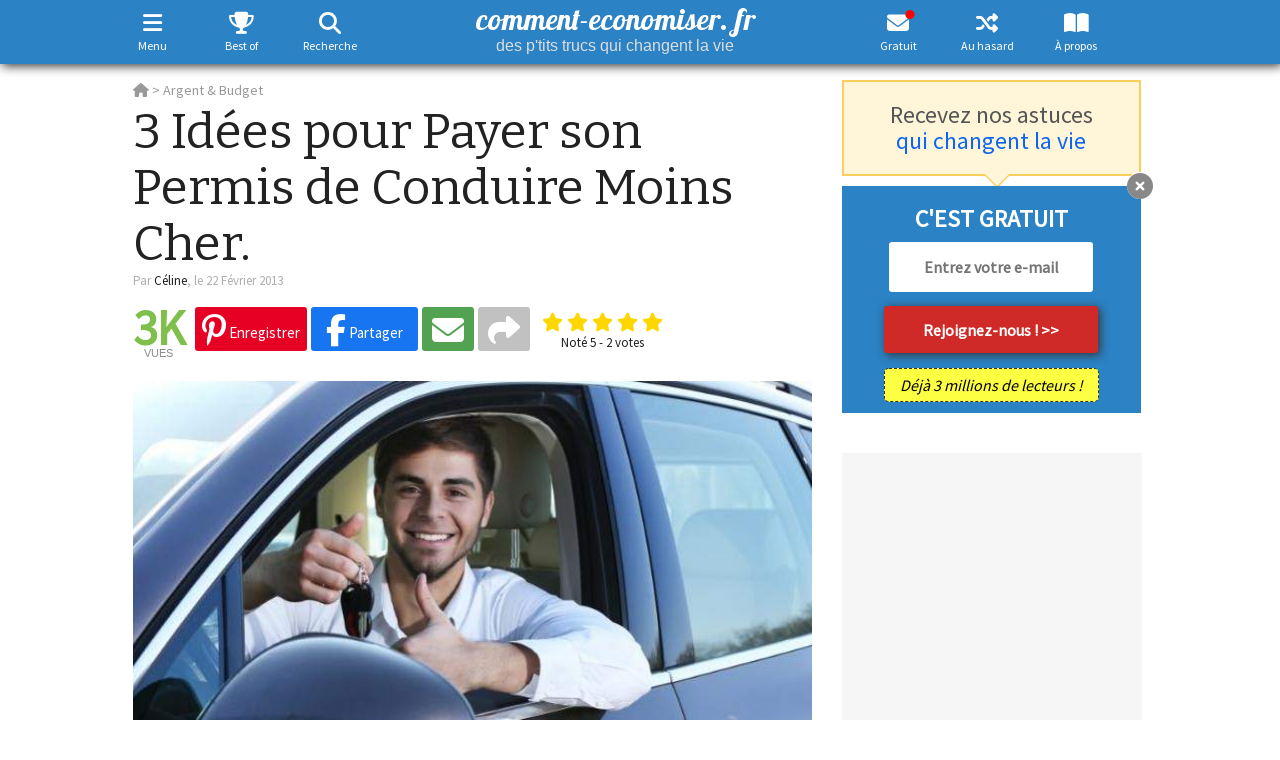

--- FILE ---
content_type: text/html; charset=utf-8
request_url: https://www.google.com/recaptcha/api2/aframe
body_size: 266
content:
<!DOCTYPE HTML><html><head><meta http-equiv="content-type" content="text/html; charset=UTF-8"></head><body><script nonce="1gFfp1SSgUCq4qsdh_WsjQ">/** Anti-fraud and anti-abuse applications only. See google.com/recaptcha */ try{var clients={'sodar':'https://pagead2.googlesyndication.com/pagead/sodar?'};window.addEventListener("message",function(a){try{if(a.source===window.parent){var b=JSON.parse(a.data);var c=clients[b['id']];if(c){var d=document.createElement('img');d.src=c+b['params']+'&rc='+(localStorage.getItem("rc::a")?sessionStorage.getItem("rc::b"):"");window.document.body.appendChild(d);sessionStorage.setItem("rc::e",parseInt(sessionStorage.getItem("rc::e")||0)+1);localStorage.setItem("rc::h",'1766237224271');}}}catch(b){}});window.parent.postMessage("_grecaptcha_ready", "*");}catch(b){}</script></body></html>

--- FILE ---
content_type: application/javascript; charset=utf-8
request_url: https://fundingchoicesmessages.google.com/f/AGSKWxXk_XXfJ9-4zuXY-j77AxcAHuRoVDABElxrWzGKK4wJ3z--xJFZp2wSqptodl9-6Ju6GJsQUdymjP_sfx67Sp9e3bWCtJ1ULBtiZD1GNVHpmeVFEfDZs-AvkFA2apMEsMRsFLpf1KtOAjvpG65e3gHKkTY_xfSeFVZ2OTgtLE5uBPlyCObGufbxeX-1/_/ads/beacon./sponsoredlinks._webad./ico-ad--dfp-ads/
body_size: -1289
content:
window['79be191d-365f-4a20-b765-b2bbc6e21fc2'] = true;

--- FILE ---
content_type: text/javascript; charset=UTF-8
request_url: https://choices.consentframework.com/js/pa/22980/c/VPpW8/cmp?lang=fr
body_size: 107472
content:
try { if (typeof(window.__sdcmpapi) !== "function") {(function () {
window.ABconsentCMP = window.ABconsentCMP || {};})();} } catch(e) {}window.SDDAN = {"info":{"pa":22980,"c":"VPpW8"},"context":{"partner":true,"gdprApplies":false,"country":"US","cmps":null,"tlds":["ch","credit","asso.fr","online","me","be","ly","bz.it","cn","co.il","is","pl","properties","tv","com.au","com.mt","cab","ph","ee","style","al","today","si","nyc","africa","kaufen","win","click","top","com.my","ru","jp","asia","best","uk","axa","it","com.br","mobi","com","com.mx","vn","tech","bg","com.cy","cat","se","co.nz","ie","ma","biz","immo","info.pl","tw","email","lv","pt","travel","re","blog","co","no","paris","nc","bzh","rs","club","aero","lu","ac.uk","lt","hu","studio","com.pt","academy","sport","rugby","xyz","edu.au","radio","run","com.ar","info","net","es","media","stream","com.mk","com.co","co.za","space","pics","com.ua","art","com.pl","nu","fm","at","dog","news","recipes","md","org","digital","mc","reise","mx","ae","us","one","sk","sg","guru","education","fi","co.id","in","co.uk","eu","vip","ai","ca","casa","com.tr","de","cz","pk","ci","press","com.pe","fr","yoga","site","guide","com.ve","website","corsica","ro","dk","nl","ink","com.es","gf","tools","football","org.pl","pro","st","world","ec","io","goog","sn","forsale","estate","com.hr","gr","school","cc","fail","fit","app","ba","gratis","cl"],"apiRoot":"https://api.consentframework.com/api/v1/public","cacheApiRoot":"https://choices.consentframework.com/api/v1/public","providerApiRoot":"https://api.consentframework.com/api/v1/public","consentApiRoot":"https://mychoice.consentframework.com/api/v1/public"},"cmp":{"privacyPolicy":"https://www.comment-economiser.fr/cookies.html","texts":{"en":{"main.customDescription":"","main.title":"comment-economiser.fr"},"fr":{"main.customDescription":"","main.title":"comment-economiser.fr"}},"theme":{"lightMode":{"backgroundColor":"#FFFFFF","mainColor":"#2B82C5","titleColor":"#333333","textColor":"#999999","borderColor":"#D8D8D8","overlayColor":"#000000","logo":"url([data-uri])","providerLogo":"url([data-uri])"},"darkMode":{"backgroundColor":"#FFFFFF","mainColor":"#2B82C5","titleColor":"#333333","textColor":"#999999","borderColor":"#D8D8D8","logo":"url([data-uri])","watermark":"NONE","skin":"NONE"},"borderRadius":"NONE","textSize":"MEDIUM","fontFamily":"Helvetica","fontFamilyTitle":"Helvetica","overlay":true,"noConsentButton":"NONE","noConsentButtonStyle":"CLOSE","setChoicesStyle":"BUTTON","position":"CENTER","toolbar":{"active":false,"position":"RIGHT","size":"MEDIUM","style":"TEXT","offset":"30pxpx"}},"scope":"DOMAIN","cookieMaxAgeInDays":180,"capping":"CHECK","cappingInDays":1,"vendorList":{"vendors":[10,108,114,115,119,120,124,128,129,130,131,132,144,15,164,165,184,2,21,226,25,253,259,26,264,28,285,314,316,32,32,343,345,36,373,384,385,42,436,44,45,484,49,501,52,60,62,639,68,69,7,70,71,72,73,755,76,79,793,86,91,915,94,945,95,97,98,1159,418,1124,388,1031,1126,416,53,1121,1178,244,278,50,804,11,77,571,157,573,663,431,275,791,210,126,243,377,893,922,272,284,381,845,90,413,511,617,686,12,780,565,610,13,209,312,331,512,524,626,16,109,213,242,724,137,199,101,57,202,241,31,168,6,23,507,662,790,78,92,215,301,606,742,195,203,666,14,251,730,231,294,329,587,104,66,153,155,658,371,394,93,647,58,80,295,24,423,252,276,652,136,776,111],"stacks":[2,10,44,21],"disabledSpecialFeatures":[2],"googleProviders":[2572,587,89,2577,2677,1097],"sirdataVendors":[8,9,50,66,78,81,63,51,54,57,60,74,83,52,79,84,40,48,49,64,67,68,76,33,43,47,55,71,41,46,53,58,69,73,75,77,59,61,70,44,62,72,26,38,10,25],"networks":[1,3],"displayMode":"CONDENSED"},"cookieWall":{"active":false},"flexibleRefusal":true,"ccpa":{"lspa":false},"external":{"googleAdSense":true,"googleAnalytics":true,"microsoftUet":true,"utiq":{"active":false,"noticeUrl":"/manage-utiq"}}}};(()=>{function t(n){var o=r[n];if(void 0!==o)return o.exports;var i=r[n]={id:n,loaded:!1,exports:{}};return e[n].call(i.exports,i,i.exports,t),i.loaded=!0,i.exports}var e={27:(t,e,r)=>{var n=r(78714),o=r(19516),i=r(34172),s={};s["[object Float32Array]"]=s["[object Float64Array]"]=s["[object Int8Array]"]=s["[object Int16Array]"]=s["[object Int32Array]"]=s["[object Uint8Array]"]=s["[object Uint8ClampedArray]"]=s["[object Uint16Array]"]=s["[object Uint32Array]"]=!0,s["[object Arguments]"]=s["[object Array]"]=s["[object ArrayBuffer]"]=s["[object Boolean]"]=s["[object DataView]"]=s["[object Date]"]=s["[object Error]"]=s["[object Function]"]=s["[object Map]"]=s["[object Number]"]=s["[object Object]"]=s["[object RegExp]"]=s["[object Set]"]=s["[object String]"]=s["[object WeakMap]"]=!1,t.exports=function(t){return i(t)&&o(t.length)&&!!s[n(t)]}},149:(t,e,r)=>{"use strict";r.d(e,{A:()=>h});var n=r(29724),o=r(64213),i=r(37317),s=r(47523),a=r(46327),c=r.n(a),u=r(83149),p=r.n(u),l=r(46242),d=r.n(l),f=r(68061),v=r.n(f),m=r(66443);const h=new((0,o.A)(function t(){var e=this;(0,i.A)(this,t),(0,s.A)(this,"update",function(t){t&&"object"===(0,n.A)(t)&&v()(e,t),e.theme=e.theme||{},e.ccpa=e.ccpa||{},e.options=e.options||{},void 0!==e.theme.toolbar&&e.privacyPolicy||(e.theme.toolbar={active:!0}),e.cookieMaxAgeInDays>390?e.cookieMaxAgeInDays=390:0>e.cookieMaxAgeInDays&&(e.cookieMaxAgeInDays=m.CY),e.notifyUpdate()}),(0,s.A)(this,"isProviderScope",function(){return e.scope===m.ps}),(0,s.A)(this,"isDomainScope",function(){return e.scope===m.yi}),(0,s.A)(this,"isLocalScope",function(){return e.scope===m.Jl}),(0,s.A)(this,"checkToolbar",function(){var t;e.theme.toolbar.active||-1===c()(t=document.documentElement.innerHTML).call(t,"".concat(m.LH,".cmp.displayUI()"))&&(e.theme.toolbar.active=!0)}),(0,s.A)(this,"listeners",new(p())),(0,s.A)(this,"onUpdate",function(t){return e.listeners.add(t)}),(0,s.A)(this,"notifyUpdate",function(){var t;return d()(t=e.listeners).call(t,function(t){return t(e)})}),v()(this,{scope:m.Jl,privacyPolicy:"",theme:{},cookieMaxAgeInDays:m.CY,ccpa:{lspa:!1},options:{}})}))},176:(t,e,r)=>{"use strict";var n=r(86492),o=r(3384),i=r(87534),s=o("species");t.exports=function(t){return i>=51||!n(function(){var e=[];return(e.constructor={})[s]=function(){return{foo:1}},1!==e[t](Boolean).foo})}},193:(t,e,r)=>{"use strict";var n=r(13091),o=r(41906),i=r(79727),s=r(60266),a=r(57480);n({target:"Array",proto:!0,arity:1,forced:r(86492)(function(){return 4294967297!==[].push.call({length:4294967296},1)})||!function(){try{Object.defineProperty([],"length",{writable:!1}).push()}catch(t){return t instanceof TypeError}}()},{push:function(){var t=o(this),e=i(t),r=arguments.length;a(e+r);for(var n=0;r>n;n++)t[e]=arguments[n],e++;return s(t,e),e}})},278:(t,e,r)=>{"use strict";var n=r(13091),o=r(12442),i=r(91455),s=r(50030),a=r(82276),c=r(99335);n({target:"Promise",stat:!0,forced:r(78786)},{all:function(t){var e=this,r=s.f(e),n=r.resolve,u=r.reject,p=a(function(){var r=i(e.resolve),s=[],a=0,p=1;c(t,function(t){var i=a++,c=!1;p++,o(r,e,t).then(function(t){c||(c=!0,s[i]=t,--p||n(s))},u)}),--p||n(s)});return p.error&&u(p.value),r.promise}})},281:(t,e,r)=>{"use strict";var n=r(99880);t.exports=n},444:(t,e,r)=>{"use strict";var n=r(78461);t.exports=n},468:(t,e,r)=>{"use strict";var n=r(55755);t.exports=n},541:(t,e,r)=>{"use strict";r(25639);var n=r(68035);t.exports=n("Array","indexOf")},573:(t,e,r)=>{t.exports=r(47668)},956:(t,e,r)=>{"use strict";var n,o,i,s=r(86492),a=r(53626),c=r(42941),u=r(28171),p=r(61076),l=r(33735),d=r(3384),f=r(69440),v=d("iterator"),m=!1;[].keys&&("next"in(i=[].keys())?(o=p(p(i)))!==Object.prototype&&(n=o):m=!0),!c(n)||s(function(){var t={};return n[v].call(t)!==t})?n={}:f&&(n=u(n)),a(n[v])||l(n,v,function(){return this}),t.exports={IteratorPrototype:n,BUGGY_SAFARI_ITERATORS:m}},992:(t,e,r)=>{"use strict";var n=r(3384);e.f=n},1202:(t,e,r)=>{"use strict";var n=r(94262).forEach,o=r(57575)("forEach");t.exports=o?[].forEach:function(t){return n(this,t,arguments.length>1?arguments[1]:void 0)}},1283:(t,e,r)=>{"use strict";var n=r(2703),o=r(97225),i=r(44113),s=r(95260),a=r(68382),c=o.add,u=o.has,p=o.remove;t.exports=function(t){var e=n(this),r=s(t).getIterator(),o=i(e);return a(r,function(t){u(e,t)?p(o,t):c(o,t)}),o}},1388:(t,e,r)=>{var n=r(85713)();t.exports=n;try{regeneratorRuntime=n}catch(t){"object"==typeof globalThis?globalThis.regeneratorRuntime=n:Function("r","regeneratorRuntime = r")(n)}},2151:(t,e,r)=>{"use strict";r(62651);var n=r(68035);t.exports=n("Function","bind")},2286:(t,e,r)=>{t.exports="object"==typeof r.g&&r.g&&r.g.Object===Object&&r.g},2703:(t,e,r)=>{"use strict";var n=r(42640),o=TypeError;t.exports=function(t){if("object"==typeof t&&"size"in t&&"has"in t&&"add"in t&&"delete"in t&&"keys"in t)return t;throw new o(n(t)+" is not a set")}},2933:(t,e,r)=>{"use strict";var n=r(39779),o=r(77292),i=r(81726),s=r(51860).indexOf,a=r(55186),c=n([].push);t.exports=function(t,e){var r,n=i(t),u=0,p=[];for(r in n)!o(a,r)&&o(n,r)&&c(p,r);for(;e.length>u;)o(n,r=e[u++])&&(~s(p,r)||c(p,r));return p}},2934:(t,e,r)=>{"use strict";var n=r(83973);t.exports=n},2975:(t,e,r)=>{t.exports=r(95806)},3316:(t,e,r)=>{var n=r(78714),o=r(97827);t.exports=function(t){if(!o(t))return!1;var e=n(t);return"[object Function]"==e||"[object GeneratorFunction]"==e||"[object AsyncFunction]"==e||"[object Proxy]"==e}},3382:(t,e,r)=>{"use strict";r(85006);var n=r(49022).Object,o=t.exports=function(t,e,r){return n.defineProperty(t,e,r)};n.defineProperty.sham&&(o.sham=!0)},3384:(t,e,r)=>{"use strict";var n=r(62671),o=r(22056),i=r(77292),s=r(62611),a=r(16278),c=r(94007),u=n.Symbol,p=o("wks"),l=c?u.for||u:u&&u.withoutSetter||s;t.exports=function(t){return i(p,t)||(p[t]=a&&i(u,t)?u[t]:l("Symbol."+t)),p[t]}},3467:(t,e,r)=>{"use strict";var n=r(22898),o=String,i=TypeError;t.exports=function(t){if(n(t))return t;throw new i("Can't set "+o(t)+" as a prototype")}},3660:t=>{var e=Object.prototype.toString;t.exports=function(t){return e.call(t)}},3986:(t,e,r)=>{"use strict";var n=r(13091),o=r(39015),i=r(17372).f;n({target:"Object",stat:!0,forced:Object.defineProperties!==i,sham:!o},{defineProperties:i})},4036:(t,e,r)=>{var n=r(78714),o=r(34172);t.exports=function(t){return"symbol"==typeof t||o(t)&&"[object Symbol]"==n(t)}},4242:(t,e,r)=>{"use strict";var n=r(92011);t.exports=n},4401:(t,e,r)=>{"use strict";var n=r(13091),o=r(95134),i=r(77292),s=r(6e4),a=r(22056),c=r(66219),u=a("string-to-symbol-registry"),p=a("symbol-to-string-registry");n({target:"Symbol",stat:!0,forced:!c},{for:function(t){var e=s(t);if(i(u,e))return u[e];var r=o("Symbol")(e);return u[e]=r,p[r]=e,r}})},4842:(t,e,r)=>{var n=r(94829)("toUpperCase");t.exports=n},4993:(t,e,r)=>{"use strict";var n=r(37758).charAt,o=r(6e4),i=r(28404),s=r(12903),a=r(40398),c="String Iterator",u=i.set,p=i.getterFor(c);s(String,"String",function(t){u(this,{type:c,string:o(t),index:0})},function(){var t,e=p(this),r=e.string,o=e.index;return r.length>o?(t=n(r,o),e.index+=t.length,a(t,!1)):a(void 0,!0)})},5053:(t,e,r)=>{"use strict";t.exports=r(33859)},5456:(t,e,r)=>{var n=r(91398),o=r(28979),i=r(81271);t.exports=function(t,e){return i(o(t,e,n),t+"")}},5489:(t,e,r)=>{t.exports=r(2934)},5680:(t,e,r)=>{"use strict";r.d(e,{A:()=>a});var n=r(60875),o=r.n(n),i=r(40164),s=r.n(i)()(o());s.push([t.id,".sd-cmp-tERtI{-webkit-appearance:none!important;-moz-appearance:none!important;appearance:none!important;background:none!important;border:none!important;box-shadow:none!important;flex:1;font-size:inherit!important;margin:0!important;outline:none!important;padding:0!important;position:relative;text-shadow:none!important;width:auto!important}.sd-cmp-tERtI .sd-cmp-ZRLi5,.sd-cmp-tERtI .sd-cmp-h2j7d{cursor:pointer;display:block;font-family:var(--font-family-title),Helvetica,Arial,sans-serif;font-weight:500;letter-spacing:.4pt;outline:0;white-space:nowrap;width:auto}.sd-cmp-tERtI .sd-cmp-ZRLi5{border:1px solid var(--main-color);border-radius:calc(var(--border-radius)/2);-webkit-tap-highlight-color:transparent;transition:color .1s ease-out,background .1s ease-out}.sd-cmp-tERtI .sd-cmp-h2j7d{color:var(--main-color);font-size:var(--font-size-base);padding:.55em 1.5em;text-decoration:underline!important}@media (hover:hover){.sd-cmp-tERtI .sd-cmp-h2j7d:hover{text-decoration:none!important}}.sd-cmp-tERtI .sd-cmp-h2j7d:active{text-decoration:none!important}.sd-cmp-tERtI:focus{outline:0}.sd-cmp-tERtI:focus>.sd-cmp-ZRLi5{outline:1px auto -webkit-focus-ring-color}.sd-cmp-tERtI:hover{background:none!important;border:none!important}.sd-cmp-gdRZo{font-size:var(--font-size-small)!important;padding:.55em 1.5em;text-transform:lowercase!important}.sd-cmp-jZYnG{background:var(--main-color);color:var(--background-color)}@media (hover:hover){.sd-cmp-jZYnG:hover{background:var(--background-color);color:var(--main-color)}}.sd-cmp-gyvgX,.sd-cmp-jZYnG:active{background:var(--background-color);color:var(--main-color)}@media (hover:hover){.sd-cmp-gyvgX:hover{background:var(--main-color);color:var(--background-color)}.sd-cmp-gyvgX:hover svg{fill:var(--background-color)}}.sd-cmp-gyvgX:active{background:var(--main-color);color:var(--background-color)}.sd-cmp-gyvgX:active svg{fill:var(--background-color)}.sd-cmp-gyvgX svg{fill:var(--main-color)}.sd-cmp-HyGL1{outline:0;position:absolute;right:var(--padding-sm);top:var(--padding-sm);z-index:1}.sd-cmp-HyGL1:hover{text-decoration:none!important}.sd-cmp-HyGL1:focus{outline:0}.sd-cmp-HyGL1:focus>.sd-cmp-_9A5K{outline:1px auto -webkit-focus-ring-color}.sd-cmp-HyGL1 .sd-cmp-_9A5K{background-color:var(--background-color);border-radius:var(--border-radius);cursor:pointer;height:calc(var(--font-size-base) + 10px);position:absolute;right:0;top:0;width:calc(var(--font-size-base) + 10px)}@media (hover:hover){.sd-cmp-HyGL1 .sd-cmp-_9A5K:hover{filter:contrast(95%)}}.sd-cmp-HyGL1 .sd-cmp-_9A5K span{background:var(--main-color);border-radius:2px;bottom:0;display:block;height:2px;left:0;margin:auto;position:absolute;right:0;top:0;width:var(--font-size-base)}.sd-cmp-HyGL1 .sd-cmp-_9A5K span:first-child{transform:rotate(45deg)}.sd-cmp-HyGL1 .sd-cmp-_9A5K span:nth-child(2){transform:rotate(-45deg)}.sd-cmp-AfDWU{display:flex;flex-direction:column;gap:var(--spacing-sm);text-align:center}.sd-cmp-AfDWU .sd-cmp-wCEL2{border-radius:0 0 var(--border-radius) var(--border-radius);border-top:1px solid var(--border-color);display:flex;flex-wrap:wrap;justify-content:space-between}.sd-cmp-AfDWU .sd-cmp-wCEL2 .sd-cmp-Q8Ska{align-items:center;border-color:transparent!important;border-radius:0!important;display:flex;filter:contrast(95%);font-size:var(--font-size-base)!important;height:100%;justify-content:center;letter-spacing:.4pt;padding:var(--padding-sm);white-space:normal;word-break:break-word}.sd-cmp-AfDWU .sd-cmp-wCEL2>:not(:last-child) .sd-cmp-Q8Ska{border-right-color:var(--border-color)!important}@media screen and (max-width:480px){.sd-cmp-AfDWU .sd-cmp-wCEL2{flex-direction:column}.sd-cmp-AfDWU .sd-cmp-wCEL2>:not(:last-child) .sd-cmp-Q8Ska{border-bottom-color:var(--border-color)!important;border-right-color:transparent!important}}",""]),s.locals={btnNew:"sd-cmp-tERtI",btnContent:"sd-cmp-ZRLi5",btnLink:"sd-cmp-h2j7d",btnSmall:"sd-cmp-gdRZo",btnPrimary:"sd-cmp-jZYnG",btnDefault:"sd-cmp-gyvgX",close:"sd-cmp-HyGL1",closeContent:"sd-cmp-_9A5K",footer:"sd-cmp-AfDWU",footerRow:"sd-cmp-wCEL2",footerBtn:"sd-cmp-Q8Ska"};const a=s},5982:t=>{"use strict";t.exports={}},6048:(t,e,r)=>{"use strict";r(80115);var n=r(67303),o=r(62671),i=r(25832),s=r(5982);for(var a in n)i(o[a],a),s[a]=s.Array},6076:t=>{var e=RegExp("[\\u200d\\ud800-\\udfff\\u0300-\\u036f\\ufe20-\\ufe2f\\u20d0-\\u20ff\\ufe0e\\ufe0f]");t.exports=function(t){return e.test(t)}},6191:(t,e,r)=>{"use strict";var n=r(58388);t.exports=n},6238:(t,e,r)=>{var n=r(31722),o=r(97244),i=r(62439),s=r(97827);t.exports=function(t,e,r){if(!s(r))return!1;var a=typeof e;return!!("number"==a?o(r)&&i(e,r.length):"string"==a&&e in r)&&n(r[e],t)}},6461:(t,e,r)=>{"use strict";var n=r(92302);t.exports=n},6468:(t,e,r)=>{var n=r(15746);t.exports=function(t){return null==t?"":n(t)}},6650:(t,e,r)=>{"use strict";r(94866);var n=r(49022);t.exports=n.Date.now},6709:(t,e,r)=>{"use strict";var n=r(68712);t.exports=n},6999:(t,e,r)=>{"use strict";r(40823);var n=r(68035);t.exports=n("String","trim")},7065:()=>{},7170:(t,e,r)=>{"use strict";var n=r(68382);t.exports=function(t,e,r){return r?n(t.keys(),e,!0):t.forEach(e)}},7505:(t,e,r)=>{t.exports=r(66610)},7859:(t,e,r)=>{"use strict";function n(t,e){this.name="AggregateError",this.errors=t,this.message=e||""}function o(t){return!(!t||void 0===t.length)}function i(){}function s(t){if(!(this instanceof s))throw new TypeError("Promises must be constructed via new");if("function"!=typeof t)throw new TypeError("not a function");this._state=0,this._handled=!1,this._value=void 0,this._deferreds=[],d(t,this)}function a(t,e){for(;3===t._state;)t=t._value;0!==t._state?(t._handled=!0,s._immediateFn(function(){var r=1===t._state?e.onFulfilled:e.onRejected;if(null!==r){var n;try{n=r(t._value)}catch(t){return void u(e.promise,t)}c(e.promise,n)}else(1===t._state?c:u)(e.promise,t._value)})):t._deferreds.push(e)}function c(t,e){try{if(e===t)throw new TypeError("A promise cannot be resolved with itself.");if(e&&("object"==typeof e||"function"==typeof e)){var r=e.then;if(e instanceof s)return t._state=3,t._value=e,void p(t);if("function"==typeof r)return void d((n=r,o=e,function(){n.apply(o,arguments)}),t)}t._state=1,t._value=e,p(t)}catch(e){u(t,e)}var n,o}function u(t,e){t._state=2,t._value=e,p(t)}function p(t){2===t._state&&0===t._deferreds.length&&s._immediateFn(function(){t._handled||s._unhandledRejectionFn(t._value)});for(var e=0,r=t._deferreds.length;r>e;e++)a(t,t._deferreds[e]);t._deferreds=null}function l(t,e,r){this.onFulfilled="function"==typeof t?t:null,this.onRejected="function"==typeof e?e:null,this.promise=r}function d(t,e){var r=!1;try{t(function(t){r||(r=!0,c(e,t))},function(t){r||(r=!0,u(e,t))})}catch(t){if(r)return;r=!0,u(e,t)}}r.r(e),r.d(e,{default:()=>y});const f=function(t){var e=this.constructor;return this.then(function(r){return e.resolve(t()).then(function(){return r})},function(r){return e.resolve(t()).then(function(){return e.reject(r)})})},v=function(t){return new this(function(e,r){function n(t,r){if(r&&("object"==typeof r||"function"==typeof r)){var s=r.then;if("function"==typeof s)return void s.call(r,function(e){n(t,e)},function(r){o[t]={status:"rejected",reason:r},0===--i&&e(o)})}o[t]={status:"fulfilled",value:r},0===--i&&e(o)}if(!t||void 0===t.length)return r(new TypeError(typeof t+" "+t+" is not iterable(cannot read property Symbol(Symbol.iterator))"));var o=Array.prototype.slice.call(t);if(0===o.length)return e([]);for(var i=o.length,s=0;o.length>s;s++)n(s,o[s])})};n.prototype=Error.prototype;const m=function(t){var e=this;return new e(function(r,o){if(!t||void 0===t.length)return o(new TypeError("Promise.any accepts an array"));var i=Array.prototype.slice.call(t);if(0===i.length)return o();for(var s=[],a=0;i.length>a;a++)try{e.resolve(i[a]).then(r).catch(function(t){s.push(t),s.length===i.length&&o(new n(s,"All promises were rejected"))})}catch(t){o(t)}})};var h=setTimeout;s.prototype.catch=function(t){return this.then(null,t)},s.prototype.then=function(t,e){var r=new this.constructor(i);return a(this,new l(t,e,r)),r},s.prototype.finally=f,s.all=function(t){return new s(function(e,r){function n(t,o){try{if(o&&("object"==typeof o||"function"==typeof o)){var a=o.then;if("function"==typeof a)return void a.call(o,function(e){n(t,e)},r)}i[t]=o,0===--s&&e(i)}catch(t){r(t)}}if(!o(t))return r(new TypeError("Promise.all accepts an array"));var i=Array.prototype.slice.call(t);if(0===i.length)return e([]);for(var s=i.length,a=0;i.length>a;a++)n(a,i[a])})},s.any=m,s.allSettled=v,s.resolve=function(t){return t&&"object"==typeof t&&t.constructor===s?t:new s(function(e){e(t)})},s.reject=function(t){return new s(function(e,r){r(t)})},s.race=function(t){return new s(function(e,r){if(!o(t))return r(new TypeError("Promise.race accepts an array"));for(var n=0,i=t.length;i>n;n++)s.resolve(t[n]).then(e,r)})},s._immediateFn="function"==typeof setImmediate&&function(t){setImmediate(t)}||function(t){h(t,0)},s._unhandledRejectionFn=function(t){void 0!==console&&console&&console.warn("Possible Unhandled Promise Rejection:",t)};const y=s},7886:(t,e,r)=>{"use strict";var n=r(60831),o=r(99276);t.exports=n?{}.toString:function(){return"[object "+o(this)+"]"}},8053:(t,e,r)=>{var n=r(27),o=r(97371),i=r(25627),s=i&&i.isTypedArray,a=s?o(s):n;t.exports=a},8610:(t,e,r)=>{"use strict";var n=r(281);t.exports=n},9025:(t,e,r)=>{"use strict";var n=r(13091),o=r(41906),i=r(61297),s=r(85530),a=r(79727),c=r(60266),u=r(57480),p=r(97432),l=r(71319),d=r(36535),f=r(176)("splice"),v=Math.max,m=Math.min;n({target:"Array",proto:!0,forced:!f},{splice:function(t,e){var r,n,f,h,y,g,b=o(this),x=a(b),w=i(t,x),S=arguments.length;for(0===S?r=n=0:1===S?(r=0,n=x-w):(r=S-2,n=m(v(s(e),0),x-w)),u(x+r-n),f=p(b,n),h=0;n>h;h++)(y=w+h)in b&&l(f,h,b[y]);if(f.length=n,n>r){for(h=w;x-n>h;h++)g=h+r,(y=h+n)in b?b[g]=b[y]:d(b,g);for(h=x;h>x-n+r;h--)d(b,h-1)}else if(r>n)for(h=x-n;h>w;h--)g=h+r-1,(y=h+n-1)in b?b[g]=b[y]:d(b,g);for(h=0;r>h;h++)b[h+w]=arguments[h+2];return c(b,x-n+r),f}})},9160:(t,e,r)=>{"use strict";r(80115),r(4993);var n=r(19416);t.exports=n},9257:(t,e,r)=>{"use strict";r(13091)({target:"Symbol",stat:!0,forced:!0},{isWellKnownSymbol:r(22173)})},9716:(t,e,r)=>{var n=r(71078)(Object.keys,Object);t.exports=n},9792:(t,e,r)=>{"use strict";r(20163)},10098:t=>{t.exports=function(t,e){for(var r=-1,n=Array(t);++r<t;)n[r]=e(r);return n}},10191:(t,e,r)=>{"use strict";var n=r(13091),o=r(77292),i=r(63434),s=r(42640),a=r(22056),c=r(66219),u=a("symbol-to-string-registry");n({target:"Symbol",stat:!0,forced:!c},{keyFor:function(t){if(!i(t))throw new TypeError(s(t)+" is not a symbol");if(o(u,t))return u[t]}})},10414:t=>{t.exports=function(t){return function(e){return null==t?void 0:t[e]}}},10782:(t,e,r)=>{t.exports=r(57467)},11533:(t,e,r)=>{"use strict";r(27967);var n=r(68035);t.exports=n("Array","reverse")},12043:(t,e,r)=>{"use strict";var n=r(2933),o=r(50920).concat("length","prototype");e.f=Object.getOwnPropertyNames||function(t){return n(t,o)}},12075:(t,e,r)=>{"use strict";var n=r(86730);t.exports=/web0s(?!.*chrome)/i.test(n)},12296:(t,e,r)=>{"use strict";var n=r(98351),o=r(42941),i=r(12335),s=r(3467);t.exports=Object.setPrototypeOf||("__proto__"in{}?function(){var t,e=!1,r={};try{(t=n(Object.prototype,"__proto__","set"))(r,[]),e=r instanceof Array}catch(t){}return function(r,n){return i(r),s(n),o(r)?(e?t(r,n):r.__proto__=n,r):r}}():void 0)},12335:(t,e,r)=>{"use strict";var n=r(46800),o=TypeError;t.exports=function(t){if(n(t))throw new o("Can't call method on "+t);return t}},12442:(t,e,r)=>{"use strict";var n=r(80017),o=Function.prototype.call;t.exports=n?o.bind(o):function(){return o.apply(o,arguments)}},12453:(t,e,r)=>{"use strict";var n,o=r(62671),i=r(67976),s=r(53626),a=r(98880),c=r(86730),u=r(68259),p=r(98915),l=o.Function,d=/MSIE .\./.test(c)||"BUN"===a&&(3>(n=o.Bun.version.split(".")).length||"0"===n[0]&&(3>n[1]||"3"===n[1]&&"0"===n[2]));t.exports=function(t,e){var r=e?2:1;return d?function(n,o){var a=p(arguments.length,1)>r,c=s(n)?n:l(n),d=a?u(arguments,r):[],f=a?function(){i(c,this,d)}:c;return e?t(f,o):t(f)}:t}},12512:(t,e,r)=>{"use strict";var n=r(63145);t.exports=n},12605:(t,e,r)=>{"use strict";r(7065),r(48213);var n=r(992);t.exports=n.f("toPrimitive")},12716:(t,e,r)=>{"use strict";var n=r(66251);t.exports=n},12719:(t,e,r)=>{"use strict";var n=r(68511),o=r(81726),i=r(12043).f,s=r(68259),a="object"==typeof window&&window&&Object.getOwnPropertyNames?Object.getOwnPropertyNames(window):[];t.exports.f=function(t){return a&&"Window"===n(t)?function(t){try{return i(t)}catch(t){return s(a)}}(t):i(o(t))}},12732:t=>{t.exports=function(t){return function(){return t}}},12733:(t,e,r)=>{"use strict";var n=r(86492),o=r(42941),i=r(68511),s=r(97143),a=Object.isExtensible,c=n(function(){a(1)});t.exports=c||s?function(t){return!!o(t)&&((!s||"ArrayBuffer"!==i(t))&&(!a||a(t)))}:a},12903:(t,e,r)=>{"use strict";var n=r(13091),o=r(12442),i=r(69440),s=r(31793),a=r(53626),c=r(51101),u=r(61076),p=r(12296),l=r(25832),d=r(56202),f=r(33735),v=r(3384),m=r(5982),h=r(956),y=s.PROPER,g=s.CONFIGURABLE,b=h.IteratorPrototype,x=h.BUGGY_SAFARI_ITERATORS,w=v("iterator"),S="keys",A="values",k="entries",O=function(){return this};t.exports=function(t,e,r,s,v,h,_){c(r,e,s);var C,j,P,E=function(t){if(t===v&&I)return I;if(!x&&t&&t in N)return N[t];switch(t){case S:case A:case k:return function(){return new r(this,t)}}return function(){return new r(this)}},T=e+" Iterator",L=!1,N=t.prototype,R=N[w]||N["@@iterator"]||v&&N[v],I=!x&&R||E(v),D="Array"===e&&N.entries||R;if(D&&(C=u(D.call(new t)))!==Object.prototype&&C.next&&(i||u(C)===b||(p?p(C,b):a(C[w])||f(C,w,O)),l(C,T,!0,!0),i&&(m[T]=O)),y&&v===A&&R&&R.name!==A&&(!i&&g?d(N,"name",A):(L=!0,I=function(){return o(R,this)})),v)if(j={values:E(A),keys:h?I:E(S),entries:E(k)},_)for(P in j)(x||L||!(P in N))&&f(N,P,j[P]);else n({target:e,proto:!0,forced:x||L},j);return i&&!_||N[w]===I||f(N,w,I,{name:v}),m[e]=I,j}},13091:(t,e,r)=>{"use strict";var n=r(62671),o=r(67976),i=r(48697),s=r(53626),a=r(80646).f,c=r(63767),u=r(49022),p=r(22503),l=r(56202),d=r(77292);r(94288);var f=function(t){var e=function(r,n,i){if(this instanceof e){switch(arguments.length){case 0:return new t;case 1:return new t(r);case 2:return new t(r,n)}return new t(r,n,i)}return o(t,this,arguments)};return e.prototype=t.prototype,e};t.exports=function(t,e){var r,o,v,m,h,y,g,b,x,w=t.target,S=t.global,A=t.stat,k=t.proto,O=S?n:A?n[w]:n[w]&&n[w].prototype,_=S?u:u[w]||l(u,w,{})[w],C=_.prototype;for(m in e)o=!(r=c(S?m:w+(A?".":"#")+m,t.forced))&&O&&d(O,m),y=_[m],o&&(g=t.dontCallGetSet?(x=a(O,m))&&x.value:O[m]),h=o&&g?g:e[m],(r||k||typeof y!=typeof h)&&(b=t.bind&&o?p(h,n):t.wrap&&o?f(h):k&&s(h)?i(h):h,(t.sham||h&&h.sham||y&&y.sham)&&l(b,"sham",!0),l(_,m,b),k&&(d(u,v=w+"Prototype")||l(u,v,{}),l(u[v],m,h),t.real&&C&&(r||!C[m])&&l(C,m,h)))}},13120:(t,e,r)=>{"use strict";var n=r(62671);r(25832)(n.JSON,"JSON",!0)},13129:(t,e,r)=>{"use strict";var n=r(13091),o=r(94262).some;n({target:"Array",proto:!0,forced:!r(57575)("some")},{some:function(t){return o(this,t,arguments.length>1?arguments[1]:void 0)}})},13377:(t,e,r)=>{"use strict";var n=r(68511);t.exports=Array.isArray||function(t){return"Array"===n(t)}},13874:(t,e,r)=>{"use strict";var n=r(85530),o=r(6e4),i=r(12335),s=RangeError;t.exports=function(t){var e=o(i(this)),r="",a=n(t);if(0>a||a===1/0)throw new s("Wrong number of repetitions");for(;a>0;(a>>>=1)&&(e+=e))1&a&&(r+=e);return r}},13971:(t,e,r)=>{"use strict";var n=r(62248),o=r(35501),i=Array.prototype;t.exports=function(t){var e=t.map;return t===i||n(i,t)&&e===i.map?o:e}},14184:(t,e,r)=>{"use strict";r(95006)("observable")},14474:(t,e,r)=>{"use strict";var n=r(12442),o=r(51552),i=r(33671);t.exports=function(t,e,r){var s,a;o(t);try{if(!(s=i(t,"return"))){if("throw"===e)throw r;return r}s=n(s,t)}catch(t){a=!0,s=t}if("throw"===e)throw r;if(a)throw s;return o(s),r}},14495:(t,e,r)=>{t.exports=r(468)},14547:(t,e,r)=>{"use strict";r(84710),r(80115),r(26776),r(15227),r(58778),r(33743),r(32660),r(84527),r(79250),r(4993);var n=r(49022);t.exports=n.Promise},14803:(t,e,r)=>{"use strict";var n=r(66408);r(6048),t.exports=n},14810:(t,e,r)=>{"use strict";var n=r(13377),o=r(99404),i=r(42941),s=r(3384)("species"),a=Array;t.exports=function(t){var e;return n(t)&&(o(e=t.constructor)&&(e===a||n(e.prototype))||i(e)&&null===(e=e[s]))&&(e=void 0),void 0===e?a:e}},14866:(t,e,r)=>{"use strict";var n=r(95134),o=r(39779),i=r(12043),s=r(49650),a=r(51552),c=o([].concat);t.exports=n("Reflect","ownKeys")||function(t){var e=i.f(a(t)),r=s.f;return r?c(e,r(t)):e}},15227:(t,e,r)=>{"use strict";r(83393),r(278),r(31082),r(20816),r(16598),r(81097)},15552:(t,e,r)=>{t.exports=r(40801)},15673:(t,e,r)=>{var n=r(3316),o=r(54454),i=r(97827),s=r(32279),a=/^\[object .+?Constructor\]$/,c=RegExp("^"+Function.prototype.toString.call(Object.prototype.hasOwnProperty).replace(/[\\^$.*+?()[\]{}|]/g,"\\$&").replace(/hasOwnProperty|(function).*?(?=\\\()| for .+?(?=\\\])/g,"$1.*?")+"$");t.exports=function(t){return!(!i(t)||o(t))&&(n(t)?c:a).test(s(t))}},15746:(t,e,r)=>{var n=r(38039),o=r(27742),i=r(83491),s=r(4036),a=n?n.prototype:void 0,c=a?a.toString:void 0;t.exports=function t(e){if("string"==typeof e)return e;if(i(e))return o(e,t)+"";if(s(e))return c?c.call(e):"";var r=e+"";return"0"==r&&1/e==-1/0?"-0":r}},15761:(t,e,r)=>{t.exports=r(96996)},15964:(t,e,r)=>{"use strict";var n=r(13091),o=r(41906),i=r(79727),s=r(60266),a=r(36535),c=r(57480);n({target:"Array",proto:!0,arity:1,forced:1!==[].unshift(0)||!function(){try{Object.defineProperty([],"length",{writable:!1}).unshift()}catch(t){return t instanceof TypeError}}()},{unshift:function(){var t=o(this),e=i(t),r=arguments.length;if(r){c(e+r);for(var n=e;n--;){var u=n+r;n in t?t[u]=t[n]:a(t,u)}for(var p=0;r>p;p++)t[p]=arguments[p]}return s(t,e+r)}})},16064:(t,e,r)=>{"use strict";r(74313)("Set",function(t){return function(){return t(this,arguments.length?arguments[0]:void 0)}},r(40281))},16081:(t,e,r)=>{"use strict";var n=r(2703),o=r(97225),i=r(44113),s=r(90063),a=r(95260),c=r(7170),u=r(68382),p=o.has,l=o.remove;t.exports=function(t){var e=n(this),r=a(t),o=i(e);return s(e)>r.size?u(r.getIterator(),function(t){p(o,t)&&l(o,t)}):c(e,function(t){r.includes(t)&&l(o,t)}),o}},16087:(t,e,r)=>{"use strict";var n=r(39779),o=r(53626),i=r(94288),s=n(Function.toString);o(i.inspectSource)||(i.inspectSource=function(t){return s(t)}),t.exports=i.inspectSource},16175:(t,e,r)=>{"use strict";var n=r(13091),o=r(94262).map;n({target:"Array",proto:!0,forced:!r(176)("map")},{map:function(t){return o(this,t,arguments.length>1?arguments[1]:void 0)}})},16278:(t,e,r)=>{"use strict";var n=r(87534),o=r(86492),i=r(62671).String;t.exports=!!Object.getOwnPropertySymbols&&!o(function(){var t=Symbol("symbol detection");return!i(t)||!(Object(t)instanceof Symbol)||!Symbol.sham&&n&&41>n})},16598:(t,e,r)=>{"use strict";var n=r(13091),o=r(50030);n({target:"Promise",stat:!0,forced:r(81391).CONSTRUCTOR},{reject:function(t){var e=o.f(this);return(0,e.reject)(t),e.promise}})},16891:(t,e,r)=>{"use strict";var n=r(77292),o=r(14866),i=r(80646),s=r(57084);t.exports=function(t,e,r){for(var a=o(e),c=s.f,u=i.f,p=0;a.length>p;p++){var l=a[p];n(t,l)||r&&n(r,l)||c(t,l,u(e,l))}}},17050:(t,e,r)=>{"use strict";r(18226);var n=r(49022);t.exports=n.Object.setPrototypeOf},17204:(t,e,r)=>{"use strict";var n,o,i,s,a,c=r(62671),u=r(33618),p=r(22503),l=r(57616).set,d=r(93930),f=r(47813),v=r(60926),m=r(12075),h=r(99090),y=c.MutationObserver||c.WebKitMutationObserver,g=c.document,b=c.process,x=c.Promise,w=u("queueMicrotask");if(!w){var S=new d,A=function(){var t,e;for(h&&(t=b.domain)&&t.exit();e=S.get();)try{e()}catch(t){throw S.head&&n(),t}t&&t.enter()};f||h||m||!y||!g?!v&&x&&x.resolve?((s=x.resolve(void 0)).constructor=x,a=p(s.then,s),n=function(){a(A)}):h?n=function(){b.nextTick(A)}:(l=p(l,c),n=function(){l(A)}):(o=!0,i=g.createTextNode(""),new y(A).observe(i,{characterData:!0}),n=function(){i.data=o=!o}),w=function(t){S.head||n(),S.add(t)}}t.exports=w},17372:(t,e,r)=>{"use strict";var n=r(39015),o=r(99061),i=r(57084),s=r(51552),a=r(81726),c=r(66827);e.f=n&&!o?Object.defineProperties:function(t,e){s(t);for(var r,n=a(e),o=c(e),u=o.length,p=0;u>p;)i.f(t,r=o[p++],n[r]);return t}},17704:(t,e,r)=>{"use strict";r(28804);var n=r(49022);t.exports=n.Object.getOwnPropertySymbols},17771:(t,e,r)=>{"use strict";var n=r(17704);t.exports=n},18226:(t,e,r)=>{"use strict";r(13091)({target:"Object",stat:!0},{setPrototypeOf:r(12296)})},18296:t=>{t.exports=function(t){return t.split("")}},19081:(t,e,r)=>{"use strict";var n=r(35266);t.exports=n},19107:(t,e,r)=>{t.exports=r(90616)},19138:(t,e,r)=>{"use strict";var n=r(31991);t.exports=n},19219:(t,e,r)=>{"use strict";var n=r(62248),o=r(91553),i=Array.prototype;t.exports=function(t){var e=t.filter;return t===i||n(i,t)&&e===i.filter?o:e}},19290:(t,e,r)=>{"use strict";var n=r(95134),o=r(95006),i=r(25832);o("toStringTag"),i(n("Symbol"),"Symbol")},19409:(t,e,r)=>{"use strict";var n=r(39779),o=r(91455),i=r(42941),s=r(77292),a=r(68259),c=r(80017),u=Function,p=n([].concat),l=n([].join),d={};t.exports=c?u.bind:function(t){var e=o(this),r=e.prototype,n=a(arguments,1),c=function(){var r=p(n,a(arguments));return this instanceof c?function(t,e,r){if(!s(d,e)){for(var n=[],o=0;e>o;o++)n[o]="a["+o+"]";d[e]=u("C,a","return new C("+l(n,",")+")")}return d[e](t,r)}(e,r.length,r):e.apply(t,r)};return i(r)&&(c.prototype=r),c}},19416:(t,e,r)=>{"use strict";var n=r(99276),o=r(33671),i=r(46800),s=r(5982),a=r(3384)("iterator");t.exports=function(t){if(!i(t))return o(t,a)||o(t,"@@iterator")||s[n(t)]}},19516:t=>{t.exports=function(t){return"number"==typeof t&&t>-1&&t%1==0&&9007199254740991>=t}},19824:(t,e,r)=>{"use strict";var n=r(13091),o=r(99335),i=r(71319);n({target:"Object",stat:!0},{fromEntries:function(t){var e={};return o(t,function(t,r){i(e,t,r)},{AS_ENTRIES:!0}),e}})},20155:t=>{"use strict";t.exports=function(t){if("undefined"==typeof document)return{update:function(){},remove:function(){}};var e=t.insertStyleElement(t);return{update:function(r){!function(t,e,r){var n="";r.supports&&(n+="@supports (".concat(r.supports,") {")),r.media&&(n+="@media ".concat(r.media," {"));var o=void 0!==r.layer;o&&(n+="@layer".concat(r.layer.length>0?" ".concat(r.layer):""," {")),n+=r.css,o&&(n+="}"),r.media&&(n+="}"),r.supports&&(n+="}");var i=r.sourceMap;i&&"undefined"!=typeof btoa&&(n+="\n/*# sourceMappingURL=data:application/json;base64,".concat(btoa(unescape(encodeURIComponent(JSON.stringify(i))))," */")),e.styleTagTransform(n,t,e.options)}(e,t,r)},remove:function(){!function(t){if(null===t.parentNode)return!1;t.parentNode.removeChild(t)}(e)}}}},20163:(t,e,r)=>{"use strict";r(95006)("dispose")},20249:(t,e,r)=>{t.exports=r(93342)},20378:(t,e,r)=>{"use strict";var n=r(22056),o=r(62611),i=n("keys");t.exports=function(t){return i[t]||(i[t]=o(t))}},20558:(t,e,r)=>{"use strict";r(13091)({target:"Symbol",stat:!0,name:"isRegisteredSymbol"},{isRegistered:r(47651)})},20733:()=>{},20816:(t,e,r)=>{"use strict";var n=r(13091),o=r(12442),i=r(91455),s=r(50030),a=r(82276),c=r(99335);n({target:"Promise",stat:!0,forced:r(78786)},{race:function(t){var e=this,r=s.f(e),n=r.reject,u=a(function(){var s=i(e.resolve);c(t,function(t){o(s,e,t).then(r.resolve,n)})});return u.error&&n(u.value),r.promise}})},21549:(t,e,r)=>{var n=r(87741);t.exports=function(t){var e=Object(t),r=[];for(var o in e)n(r).call(r,o);return function t(){for(;r.length;)if((o=r.pop())in e)return t.value=o,t.done=!1,t;return t.done=!0,t}},t.exports.__esModule=!0,t.exports.default=t.exports},22056:(t,e,r)=>{"use strict";var n=r(94288);t.exports=function(t,e){return n[t]||(n[t]=e||{})}},22173:(t,e,r)=>{"use strict";for(var n=r(22056),o=r(95134),i=r(39779),s=r(63434),a=r(3384),c=o("Symbol"),u=c.isWellKnownSymbol,p=o("Object","getOwnPropertyNames"),l=i(c.prototype.valueOf),d=n("wks"),f=0,v=p(c),m=v.length;m>f;f++)try{var h=v[f];s(c[h])&&a(h)}catch(t){}t.exports=function(t){if(u&&u(t))return!0;try{for(var e=l(t),r=0,n=p(d),o=n.length;o>r;r++)if(d[n[r]]==e)return!0}catch(t){}return!1}},22258:(t,e,r)=>{"use strict";r(80115),r(26776),r(4993),r(97930);var n=r(992);t.exports=n.f("iterator")},22367:(t,e,r)=>{"use strict";t.exports=r(46417)},22457:(t,e,r)=>{function n(){function e(t,e,n,o){var a=i((e&&e.prototype instanceof r?e:r).prototype);return u(a,"_invoke",function(t,e,r){function n(t,e){for(i=t,a=e,v=0;!p&&c&&!r&&u.length>v;v++){var r,n=u[v],o=l.p,s=n[2];t>3?(r=s===e)&&(a=n[(i=n[4])?5:(i=3,3)],n[4]=n[5]=f):o>=n[0]&&((r=2>t&&n[1]>o)?(i=0,l.v=e,l.n=n[1]):s>o&&(r=3>t||n[0]>e||e>s)&&(n[4]=t,n[5]=e,l.n=s,i=0))}if(r||t>1)return g;throw p=!0,e}var o,i,a,c=0,u=r||[],p=!1,l={p:0,n:0,v:f,a:n,f:s(n).call(n,f,4),d:function(t,e){return o=t,i=0,a=f,l.n=e,g}};return function(r,s,u){if(c>1)throw TypeError("Generator is already running");for(p&&1===s&&n(s,u),i=s,a=u;(v=2>i?f:a)||!p;){o||(i?3>i?(i>1&&(l.n=-1),n(i,a)):l.n=a:l.v=a);try{if(c=2,o){if(i||(r="next"),v=o[r]){if(!(v=v.call(o,a)))throw TypeError("iterator result is not an object");if(!v.done)return v;a=v.value,2>i&&(i=0)}else 1===i&&(v=o.return)&&v.call(o),2>i&&(a=TypeError("The iterator does not provide a '"+r+"' method"),i=1);o=f}else if((v=(p=0>l.n)?a:t.call(e,l))!==g)break}catch(t){o=f,i=1,a=t}finally{c=1}}return{value:v,done:p}}}(t,n,o),!0),a}function r(){}function p(){}function l(){}function d(t){return c?c(t,l):(t.__proto__=l,u(t,y,"GeneratorFunction")),t.prototype=i(x),t}var f,v,m="function"==typeof o?o:{},h=m.iterator||"@@iterator",y=m.toStringTag||"@@toStringTag",g={};v=a;var b=[][h]?v(v([][h]())):(u(v={},h,function(){return this}),v),x=l.prototype=r.prototype=i(b);return p.prototype=l,u(x,"constructor",l),u(l,"constructor",p),p.displayName="GeneratorFunction",u(l,y,"GeneratorFunction"),u(x),u(x,y,"Generator"),u(x,h,function(){return this}),u(x,"toString",function(){return"[object Generator]"}),(t.exports=n=function(){return{w:e,m:d}},t.exports.__esModule=!0,t.exports.default=t.exports)()}var o=r(22367),i=r(71206),s=r(80937),a=r(90801),c=r(5053),u=r(36370);t.exports=n,t.exports.__esModule=!0,t.exports.default=t.exports},22503:(t,e,r)=>{"use strict";var n=r(48697),o=r(91455),i=r(80017),s=n(n.bind);t.exports=function(t,e){return o(t),void 0===e?t:i?s(t,e):function(){return t.apply(e,arguments)}}},22729:(t,e,r)=>{"use strict";t.exports=r(99879)},22898:(t,e,r)=>{"use strict";var n=r(42941);t.exports=function(t){return n(t)||null===t}},23919:(t,e,r)=>{"use strict";var n=r(47686);t.exports=n},24225:(t,e,r)=>{"use strict";var n=r(13091),o=r(1283),i=r(57230);n({target:"Set",proto:!0,real:!0,forced:!r(42741)("symmetricDifference")||!i("symmetricDifference")},{symmetricDifference:o})},24261:(t,e,r)=>{var n=r(51458),o=r(31722),i=Object.prototype.hasOwnProperty;t.exports=function(t,e,r){var s=t[e];i.call(t,e)&&o(s,r)&&(void 0!==r||e in t)||n(t,e,r)}},25354:(t,e,r)=>{var n=r(6468),o=r(4842);t.exports=function(t){return o(n(t).toLowerCase())}},25551:(t,e,r)=>{var n=r(26467);t.exports=n["__core-js_shared__"]},25561:t=>{"use strict";t.exports=function(t,e){return{enumerable:!(1&t),configurable:!(2&t),writable:!(4&t),value:e}}},25627:(t,e,r)=>{t=r.nmd(t);var n=r(2286),o=e&&!e.nodeType&&e,i=o&&t&&!t.nodeType&&t,s=i&&i.exports===o&&n.process,a=function(){try{var t=i&&i.require&&i.require("util").types;return t||s&&s.binding&&s.binding("util")}catch(t){}}();t.exports=a},25639:(t,e,r)=>{"use strict";var n=r(13091),o=r(48697),i=r(51860).indexOf,s=r(57575),a=o([].indexOf),c=!!a&&0>1/a([1],1,-0);n({target:"Array",proto:!0,forced:c||!s("indexOf")},{indexOf:function(t){var e=arguments.length>1?arguments[1]:void 0;return c?a(this,t,e)||0:i(this,t,e)}})},25832:(t,e,r)=>{"use strict";var n=r(60831),o=r(57084).f,i=r(56202),s=r(77292),a=r(7886),c=r(3384)("toStringTag");t.exports=function(t,e,r,u){var p=r?t:t&&t.prototype;p&&(s(p,c)||o(p,c,{configurable:!0,value:e}),u&&!n&&i(p,"toString",a))}},25928:(t,e,r)=>{"use strict";function n(t){var e=function(t,e){if("object"!=(0,o.A)(t)||!t)return t;var r=t[i];if(void 0!==r){var n=r.call(t,e||"default");if("object"!=(0,o.A)(n))return n;throw new TypeError("@@toPrimitive must return a primitive value.")}return("string"===e?String:Number)(t)}(t,"string");return"symbol"==(0,o.A)(e)?e:e+""}r.d(e,{A:()=>n});var o=r(29724),i=r(87232)},25972:(t,e,r)=>{"use strict";var n=r(13091),o=r(95134),i=r(67976),s=r(19409),a=r(77003),c=r(51552),u=r(42941),p=r(28171),l=r(86492),d=o("Reflect","construct"),f=Object.prototype,v=[].push,m=l(function(){function t(){}return!(d(function(){},[],t)instanceof t)}),h=!l(function(){d(function(){})}),y=m||h;n({target:"Reflect",stat:!0,forced:y,sham:y},{construct:function(t,e){a(t),c(e);var r=3>arguments.length?t:a(arguments[2]);if(h&&!m)return d(t,e,r);if(t===r){switch(e.length){case 0:return new t;case 1:return new t(e[0]);case 2:return new t(e[0],e[1]);case 3:return new t(e[0],e[1],e[2]);case 4:return new t(e[0],e[1],e[2],e[3])}var n=[null];return i(v,n,e),new(i(s,t,n))}var o=r.prototype,l=p(u(o)?o:f),y=i(t,l,e);return u(y)?y:l}})},26373:(t,e,r)=>{"use strict";r(32660)},26467:(t,e,r)=>{var n=r(2286),o="object"==typeof self&&self&&self.Object===Object&&self,i=n||o||Function("return this")();t.exports=i},26776:()=>{},27248:t=>{var e=/[a-z][A-Z]|[A-Z]{2}[a-z]|[0-9][a-zA-Z]|[a-zA-Z][0-9]|[^a-zA-Z0-9 ]/;t.exports=function(t){return e.test(t)}},27444:(t,e,r)=>{"use strict";var n=r(2703),o=r(97225).has,i=r(90063),s=r(95260),a=r(7170),c=r(68382),u=r(14474);t.exports=function(t){var e=n(this),r=s(t);if(i(e)<=r.size)return!1!==a(e,function(t){if(r.includes(t))return!1},!0);var p=r.getIterator();return!1!==c(p,function(t){if(o(e,t))return u(p,"normal",!1)})}},27742:t=>{t.exports=function(t,e){for(var r=-1,n=null==t?0:t.length,o=Array(n);++r<n;)o[r]=e(t[r],r,t);return o}},27751:(t,e,r)=>{"use strict";var n=r(2703),o=r(97225).add,i=r(44113),s=r(95260),a=r(68382);t.exports=function(t){var e=n(this),r=s(t).getIterator(),c=i(e);return a(r,function(t){o(c,t)}),c}},27962:(t,e,r)=>{"use strict";r(33743)},27967:(t,e,r)=>{"use strict";var n=r(13091),o=r(39779),i=r(13377),s=o([].reverse),a=[1,2];n({target:"Array",proto:!0,forced:a+""==a.reverse()+""},{reverse:function(){return i(this)&&(this.length=this.length),s(this)}})},28171:(t,e,r)=>{"use strict";var n,o=r(51552),i=r(17372),s=r(50920),a=r(55186),c=r(87840),u=r(44320),p=r(20378),l="prototype",d="script",f=p("IE_PROTO"),v=function(){},m=function(t){return"<"+d+">"+t+"</"+d+">"},h=function(t){t.write(m("")),t.close();var e=t.parentWindow.Object;return t=null,e},y=function(){try{n=new ActiveXObject("htmlfile")}catch(t){}var t,e,r;y="undefined"!=typeof document?document.domain&&n?h(n):(e=u("iframe"),r="java"+d+":",e.style.display="none",c.appendChild(e),e.src=r+"",(t=e.contentWindow.document).open(),t.write(m("document.F=Object")),t.close(),t.F):h(n);for(var o=s.length;o--;)delete y[l][s[o]];return y()};a[f]=!0,t.exports=Object.create||function(t,e){var r;return null!==t?(v[l]=o(t),r=new v,v[l]=null,r[f]=t):r=y(),void 0===e?r:i.f(r,e)}},28404:(t,e,r)=>{"use strict";var n,o,i,s=r(72599),a=r(62671),c=r(42941),u=r(56202),p=r(77292),l=r(94288),d=r(20378),f=r(55186),v="Object already initialized",m=a.TypeError;if(s||l.state){var h=l.state||(l.state=new(0,a.WeakMap));h.get=h.get,h.has=h.has,h.set=h.set,n=function(t,e){if(h.has(t))throw new m(v);return e.facade=t,h.set(t,e),e},o=function(t){return h.get(t)||{}},i=function(t){return h.has(t)}}else{var y=d("state");f[y]=!0,n=function(t,e){if(p(t,y))throw new m(v);return e.facade=t,u(t,y,e),e},o=function(t){return p(t,y)?t[y]:{}},i=function(t){return p(t,y)}}t.exports={set:n,get:o,has:i,enforce:function(t){return i(t)?o(t):n(t,{})},getterFor:function(t){return function(e){var r;if(!c(e)||(r=o(e)).type!==t)throw new m("Incompatible receiver, "+t+" required");return r}}}},28499:t=>{"use strict";t.exports=function(t,e){if(e.styleSheet)e.styleSheet.cssText=t;else{for(;e.firstChild;)e.removeChild(e.firstChild);e.appendChild(document.createTextNode(t))}}},28525:(t,e,r)=>{"use strict";r(95006)("asyncIterator")},28804:(t,e,r)=>{"use strict";r(91178),r(4401),r(10191),r(56265),r(34992)},28979:(t,e,r)=>{var n=r(34231),o=Math.max;t.exports=function(t,e,r){return e=o(void 0===e?t.length-1:e,0),function(){for(var i=arguments,s=-1,a=o(i.length-e,0),c=Array(a);++s<a;)c[s]=i[e+s];s=-1;for(var u=Array(e+1);++s<e;)u[s]=i[s];return u[e]=r(c),n(t,this,u)}}},29007:(t,e,r)=>{t.exports=r(29160)},29160:(t,e,r)=>{"use strict";var n=r(19219);t.exports=n},29724:(t,e,r)=>{"use strict";function n(t){return n="function"==typeof o&&"symbol"==typeof i?function(t){return typeof t}:function(t){return t&&"function"==typeof o&&t.constructor===o&&t!==o.prototype?"symbol":typeof t},n(t)}r.d(e,{A:()=>n});var o=r(46417),i=r(99879)},30440:(t,e,r)=>{var n=r(35270);t.exports=function(t,e,r){var o=t.length;return r=void 0===r?o:r,e||o>r?n(t,e,r):t}},30647:(t,e,r)=>{"use strict";function n(){throw new TypeError("Invalid attempt to spread non-iterable instance.\nIn order to be iterable, non-array objects must have a [Symbol.iterator]() method.")}r.d(e,{A:()=>n})},30939:(t,e,r)=>{"use strict";var n=r(36562);r(6048),t.exports=n},31082:(t,e,r)=>{"use strict";var n=r(13091),o=r(69440),i=r(81391).CONSTRUCTOR,s=r(94839),a=r(95134),c=r(53626),u=r(33735),p=s&&s.prototype;if(n({target:"Promise",proto:!0,forced:i,real:!0},{catch:function(t){return this.then(void 0,t)}}),!o&&c(s)){var l=a("Promise").prototype.catch;p.catch!==l&&u(p,"catch",l,{unsafe:!0})}},31388:(t,e,r)=>{t.exports=r(14803)},31627:(t,e,r)=>{"use strict";r(9025);var n=r(68035);t.exports=n("Array","splice")},31722:t=>{t.exports=function(t,e){return t===e||t!=t&&e!=e}},31793:(t,e,r)=>{"use strict";var n=r(39015),o=r(77292),i=Function.prototype,s=n&&Object.getOwnPropertyDescriptor,a=o(i,"name"),c=a&&!1,u=a&&(!n||n&&s(i,"name").configurable);t.exports={EXISTS:a,PROPER:c,CONFIGURABLE:u}},31991:(t,e,r)=>{"use strict";r(4993),r(89037);var n=r(49022);t.exports=n.Array.from},32101:(t,e,r)=>{"use strict";var n=r(62248),o=r(50931),i=Array.prototype;t.exports=function(t){var e=t.some;return t===i||n(i,t)&&e===i.some?o:e}},32279:t=>{var e=Function.prototype.toString;t.exports=function(t){if(null!=t){try{return e.call(t)}catch(t){}try{return t+""}catch(t){}}return""}},32660:(t,e,r)=>{"use strict";var n=r(13091),o=r(62671),i=r(67976),s=r(68259),a=r(50030),c=r(91455),u=r(82276),p=o.Promise,l=!1;n({target:"Promise",stat:!0,forced:!p||!p.try||u(function(){p.try(function(t){l=8===t},8)}).error||!l},{try:function(t){var e=arguments.length>1?s(arguments,1):[],r=a.f(this),n=u(function(){return i(c(t),void 0,e)});return(n.error?r.reject:r.resolve)(n.value),r.promise}})},33198:(t,e,r)=>{"use strict";r(82762),r(42800)},33313:(t,e,r)=>{var n=r(10414)({À:"A",Á:"A",Â:"A",Ã:"A",Ä:"A",Å:"A",à:"a",á:"a",â:"a",ã:"a",ä:"a",å:"a",Ç:"C",ç:"c",Ð:"D",ð:"d",È:"E",É:"E",Ê:"E",Ë:"E",è:"e",é:"e",ê:"e",ë:"e",Ì:"I",Í:"I",Î:"I",Ï:"I",ì:"i",í:"i",î:"i",ï:"i",Ñ:"N",ñ:"n",Ò:"O",Ó:"O",Ô:"O",Õ:"O",Ö:"O",Ø:"O",ò:"o",ó:"o",ô:"o",õ:"o",ö:"o",ø:"o",Ù:"U",Ú:"U",Û:"U",Ü:"U",ù:"u",ú:"u",û:"u",ü:"u",Ý:"Y",ý:"y",ÿ:"y",Æ:"Ae",æ:"ae",Þ:"Th",þ:"th",ß:"ss",Ā:"A",Ă:"A",Ą:"A",ā:"a",ă:"a",ą:"a",Ć:"C",Ĉ:"C",Ċ:"C",Č:"C",ć:"c",ĉ:"c",ċ:"c",č:"c",Ď:"D",Đ:"D",ď:"d",đ:"d",Ē:"E",Ĕ:"E",Ė:"E",Ę:"E",Ě:"E",ē:"e",ĕ:"e",ė:"e",ę:"e",ě:"e",Ĝ:"G",Ğ:"G",Ġ:"G",Ģ:"G",ĝ:"g",ğ:"g",ġ:"g",ģ:"g",Ĥ:"H",Ħ:"H",ĥ:"h",ħ:"h",Ĩ:"I",Ī:"I",Ĭ:"I",Į:"I",İ:"I",ĩ:"i",ī:"i",ĭ:"i",į:"i",ı:"i",Ĵ:"J",ĵ:"j",Ķ:"K",ķ:"k",ĸ:"k",Ĺ:"L",Ļ:"L",Ľ:"L",Ŀ:"L",Ł:"L",ĺ:"l",ļ:"l",ľ:"l",ŀ:"l",ł:"l",Ń:"N",Ņ:"N",Ň:"N",Ŋ:"N",ń:"n",ņ:"n",ň:"n",ŋ:"n",Ō:"O",Ŏ:"O",Ő:"O",ō:"o",ŏ:"o",ő:"o",Ŕ:"R",Ŗ:"R",Ř:"R",ŕ:"r",ŗ:"r",ř:"r",Ś:"S",Ŝ:"S",Ş:"S",Š:"S",ś:"s",ŝ:"s",ş:"s",š:"s",Ţ:"T",Ť:"T",Ŧ:"T",ţ:"t",ť:"t",ŧ:"t",Ũ:"U",Ū:"U",Ŭ:"U",Ů:"U",Ű:"U",Ų:"U",ũ:"u",ū:"u",ŭ:"u",ů:"u",ű:"u",ų:"u",Ŵ:"W",ŵ:"w",Ŷ:"Y",ŷ:"y",Ÿ:"Y",Ź:"Z",Ż:"Z",Ž:"Z",ź:"z",ż:"z",ž:"z",Ĳ:"IJ",ĳ:"ij",Œ:"Oe",œ:"oe",ŉ:"'n",ſ:"s"});t.exports=n},33328:(t,e,r)=>{"use strict";var n=r(13091),o=r(62248),i=r(61076),s=r(12296),a=r(16891),c=r(28171),u=r(56202),p=r(25561),l=r(72619),d=r(85196),f=r(99335),v=r(38384),m=r(3384)("toStringTag"),h=Error,y=[].push,g=function(t,e){var r,n=o(b,this);s?r=s(new h,n?i(this):b):(r=n?this:c(b),u(r,m,"Error")),void 0!==e&&u(r,"message",v(e)),d(r,g,r.stack,1),arguments.length>2&&l(r,arguments[2]);var a=[];return f(t,y,{that:a}),u(r,"errors",a),r};s?s(g,h):a(g,h,{name:!0});var b=g.prototype=c(h.prototype,{constructor:p(1,g),message:p(1,""),name:p(1,"AggregateError")});n({global:!0,constructor:!0,arity:2},{AggregateError:g})},33618:(t,e,r)=>{"use strict";var n=r(62671),o=r(39015),i=Object.getOwnPropertyDescriptor;t.exports=function(t){if(!o)return n[t];var e=i(n,t);return e&&e.value}},33640:(t,e,r)=>{var n=r(48353),o=r(49354),i=r(97244);t.exports=function(t){return i(t)?n(t):o(t)}},33671:(t,e,r)=>{"use strict";var n=r(91455),o=r(46800);t.exports=function(t,e){var r=t[e];return o(r)?void 0:n(r)}},33735:(t,e,r)=>{"use strict";var n=r(56202);t.exports=function(t,e,r,o){return o&&o.enumerable?t[e]=r:n(t,e,r),t}},33743:(t,e,r)=>{"use strict";var n=r(13091),o=r(12442),i=r(91455),s=r(95134),a=r(50030),c=r(82276),u=r(99335),p=r(78786),l="No one promise resolved";n({target:"Promise",stat:!0,forced:p},{any:function(t){var e=this,r=s("AggregateError"),n=a.f(e),p=n.resolve,d=n.reject,f=c(function(){var n=i(e.resolve),s=[],a=0,c=1,f=!1;u(t,function(t){var i=a++,u=!1;c++,o(n,e,t).then(function(t){u||f||(f=!0,p(t))},function(t){u||f||(u=!0,s[i]=t,--c||d(new r(s,l)))})}),--c||d(new r(s,l))});return f.error&&d(f.value),n.promise}})},33859:(t,e,r)=>{"use strict";var n=r(82956);t.exports=n},33934:(t,e,r)=>{t=r.nmd(t);var n=r(26467),o=r(77037),i=e&&!e.nodeType&&e,s=i&&t&&!t.nodeType&&t,a=s&&s.exports===i?n.Buffer:void 0;t.exports=(a?a.isBuffer:void 0)||o},34147:(t,e,r)=>{"use strict";var n=r(2703),o=r(97225),i=r(90063),s=r(95260),a=r(7170),c=r(68382),u=o.Set,p=o.add,l=o.has;t.exports=function(t){var e=n(this),r=s(t),o=new u;return i(e)>r.size?c(r.getIterator(),function(t){l(e,t)&&p(o,t)}):a(e,function(t){r.includes(t)&&p(o,t)}),o}},34149:t=>{var e=Object.prototype;t.exports=function(t){var r=t&&t.constructor;return t===("function"==typeof r&&r.prototype||e)}},34172:t=>{t.exports=function(t){return null!=t&&"object"==typeof t}},34231:t=>{t.exports=function(t,e,r){switch(r.length){case 0:return t.call(e);case 1:return t.call(e,r[0]);case 2:return t.call(e,r[0],r[1]);case 3:return t.call(e,r[0],r[1],r[2])}return t.apply(e,r)}},34560:(t,e,r)=>{"use strict";var n=r(86492),o=r(25561);t.exports=!n(function(){var t=Error("a");return!("stack"in t)||(Object.defineProperty(t,"stack",o(1,7)),7!==t.stack)})},34676:(t,e,r)=>{"use strict";function n(){}function o(){}var i=r(84899);o.resetWarningCache=n,t.exports=function(){function t(t,e,r,n,o,s){if(s!==i){var a=Error("Calling PropTypes validators directly is not supported by the `prop-types` package. Use PropTypes.checkPropTypes() to call them. Read more at http://fb.me/use-check-prop-types");throw a.name="Invariant Violation",a}}function e(){return t}t.isRequired=t;var r={array:t,bigint:t,bool:t,func:t,number:t,object:t,string:t,symbol:t,any:t,arrayOf:e,element:t,elementType:t,instanceOf:e,node:t,objectOf:e,oneOf:e,oneOfType:e,shape:e,exact:e,checkPropTypes:o,resetWarningCache:n};return r.PropTypes=r,r}},34992:(t,e,r)=>{"use strict";var n=r(13091),o=r(16278),i=r(86492),s=r(49650),a=r(41906);n({target:"Object",stat:!0,forced:!o||i(function(){s.f(1)})},{getOwnPropertySymbols:function(t){var e=s.f;return e?e(a(t)):[]}})},35127:(t,e,r)=>{"use strict";var n=r(61306);t.exports=n},35225:(t,e,r)=>{var n=r(70136),o=r(77002),i=r(94091),s=RegExp("['’]","g");t.exports=function(t){return function(e){return n(i(o(e).replace(s,"")),t,"")}}},35266:(t,e,r)=>{"use strict";r(25972);var n=r(49022);t.exports=n.Reflect.construct},35270:t=>{t.exports=function(t,e,r){var n=-1,o=t.length;0>e&&(e=-e>o?0:o+e),0>(r=r>o?o:r)&&(r+=o),o=e>r?0:r-e>>>0,e>>>=0;for(var i=Array(o);++n<o;)i[n]=t[n+e];return i}},35330:(t,e,r)=>{"use strict";var n=r(39779),o=r(86492),i=r(68511),s=Object,a=n("".split);t.exports=o(function(){return!s("z").propertyIsEnumerable(0)})?function(t){return"String"===i(t)?a(t,""):s(t)}:s},35501:(t,e,r)=>{"use strict";r(16175);var n=r(68035);t.exports=n("Array","map")},36018:(t,e,r)=>{"use strict";function n(t,e){return function(t){if(l(t))return t}(t)||function(t,e){var r=null==t?null:void 0!==d&&f(t)||t["@@iterator"];if(null!=r){var n,o,i,s,a=[],c=!0,u=!1;try{if(i=(r=r.call(t)).next,0===e){if(Object(r)!==r)return;c=!1}else for(;!(c=(n=i.call(r)).done)&&(v(a).call(a,n.value),a.length!==e);c=!0);}catch(t){u=!0,o=t}finally{try{if(!c&&null!=r.return&&(s=r.return(),Object(s)!==s))return}finally{if(u)throw o}}return a}}(t,e)||(0,m.A)(t,e)||function(){throw new TypeError("Invalid attempt to destructure non-iterable instance.\nIn order to be iterable, non-array objects must have a [Symbol.iterator]() method.")}()}function o(t,e,r){if(e&&!p()(e)&&"number"==typeof e.length){var n=e.length;return function(t,e){(null==e||e>t.length)&&(e=t.length);for(var r=0,n=Array(e);e>r;r++)n[r]=t[r];return n}(e,void 0!==r&&n>r?r:n)}return t(e,r)}function i(t,e){document.cookie=s(t,"",0,e)}function s(t,e,r,i){var s,a=(0,h.A)((0,h.A)((0,h.A)((0,h.A)({},t,e),"path","/"),"max-age",r),"SameSite","Lax");return"https:"===window.location.protocol&&(a.Secure=void 0),i&&(a.domain=i),g()(s=k()(a)).call(s,function(t){var e,r=o(n,t,2),i=r[0],s=r[1];return void 0!==s?_()(e="".concat(i,"=")).call(e,s):i}).join(";")||""}function a(){var t=function(t){var e,r=g()(e=document.cookie.split(";")).call(e,function(t){return x()(t).call(t).split("=")});return S()(r)[t]}(L);if(E.A.isLocalScope()?i(L,P.A.domain):i(L),C.A.debug("Read U.S. Privacy consent data from local cookie '".concat(L,"'"),t),t)return(0,j.s)(t)}function c(t){C.A.debug("Write U.S. Privacy consent data to local cookie '".concat(L,"'"),t),document.cookie=s(L,t,E.A.cookieMaxAgeInDays*T,E.A.isDomainScope()||E.A.isProviderScope()?P.A.domain:"")}r.d(e,{t:()=>a,E:()=>c});var u=r(83399),p=r.n(u),l=r(38268),d=r(46417),f=r(46757),v=r(91664),m=r(67304),h=r(47523),y=r(2975),g=r.n(y),b=r(5489),x=r.n(b),w=r(31388),S=r.n(w),A=r(573),k=r.n(A),O=r(7505),_=r.n(O),C=r(36432),j=r(56373),P=r(78181),E=r(149),T=86400,L="usprivacy"},36370:(t,e,r)=>{function n(e,r,i,s){var a=o;try{a({},"",{})}catch(e){a=0}t.exports=n=function(t,e,r,o){function i(e,r){n(t,e,function(t){return this._invoke(e,r,t)})}e?a?a(t,e,{value:r,enumerable:!o,configurable:!o,writable:!o}):t[e]=r:(i("next",0),i("throw",1),i("return",2))},t.exports.__esModule=!0,t.exports.default=t.exports,n(e,r,i,s)}var o=r(90111);t.exports=n,t.exports.__esModule=!0,t.exports.default=t.exports},36432:(t,e,r)=>{"use strict";function n(t,e){(null==e||e>t.length)&&(e=t.length);for(var r=0,n=Array(e);e>r;r++)n[r]=t[r];return n}r.d(e,{A:()=>b});var o=r(91842),i=r(37317),s=r(64213),a=r(47523),c=r(7505),u=r.n(c),p=r(46327),l=r.n(p),d=r(52915),f=r.n(d),v=r(83399),m=r.n(v),h=r(68061),y=r.n(h),g=["log","info","warn","error"];const b=new(function(){return(0,s.A)(function t(){var e=this;(0,i.A)(this,t),(0,a.A)(this,"debug",function(){for(var t,r=arguments.length,n=Array(r),o=0;r>o;o++)n[o]=arguments[o];return e.process.apply(e,u()(t=["log"]).call(t,n))}),(0,a.A)(this,"info",function(){for(var t,r=arguments.length,n=Array(r),o=0;r>o;o++)n[o]=arguments[o];return e.process.apply(e,u()(t=["info"]).call(t,n))}),(0,a.A)(this,"warn",function(){for(var t,r=arguments.length,n=Array(r),o=0;r>o;o++)n[o]=arguments[o];return e.process.apply(e,u()(t=["warn"]).call(t,n))}),(0,a.A)(this,"error",function(){for(var t,r=arguments.length,n=Array(r),o=0;r>o;o++)n[o]=arguments[o];return e.process.apply(e,u()(t=["error"]).call(t,n))}),(0,a.A)(this,"process",function(t){if(e.logLevel&&console&&"function"==typeof console[t]){var r=l()(g).call(g,(""+e.logLevel).toLocaleLowerCase()),i=l()(g).call(g,(""+t).toLocaleLowerCase());if(r>-1&&i>=r){for(var s,a,c,p,d=arguments.length,v=Array(d>1?d-1:0),h=1;d>h;h++)v[h-1]=arguments[h];var y=u()(s=[]).call(s,v),b=y[0],x=f()(a=n(y)).call(a,1);(c=console)[t].apply(c,u()(p=["%cCMP%c ".concat(b),"background:#6ED216;border-radius:10px;color:#ffffff;font-size:10px;padding:2px 5px;","font-weight:600"]).call(p,function(t,e,r){if(e&&!m()(e)&&"number"==typeof e.length){var o=e.length;return n(e,void 0!==r&&o>r?r:o)}return t(e,r)}(o.A,x)))}}})},[{key:"init",value:function(t){y()(this,{logLevel:"debug"===t?"log":t})}}])}())},36471:(t,e,r)=>{var n=r(22367),o=r(40278),i=r(47468),s=r(36370);t.exports=function t(e,r){function a(t,n,o,s){try{var c=e[t](n),u=c.value;return u instanceof i?r.resolve(u.v).then(function(t){a("next",t,o,s)},function(t){a("throw",t,o,s)}):r.resolve(u).then(function(t){c.value=t,o(c)},function(t){return a("throw",t,o,s)})}catch(t){s(t)}}var c;this.next||(s(t.prototype),s(t.prototype,"function"==typeof n&&o||"@asyncIterator",function(){return this})),s(this,"_invoke",function(t,e,n){function o(){return new r(function(e,r){a(t,n,e,r)})}return c=c?c.then(o,o):o()},!0)},t.exports.__esModule=!0,t.exports.default=t.exports},36519:(t,e,r)=>{"use strict";r(95006)("replaceAll")},36535:(t,e,r)=>{"use strict";var n=r(42640),o=TypeError;t.exports=function(t,e){if(!delete t[e])throw new o("Cannot delete property "+n(e)+" of "+n(t))}},36562:(t,e,r)=>{"use strict";r(88641),r(26776),r(28804),r(86810),r(28525),r(78460),r(20163),r(61684),r(71817),r(97930),r(88619),r(70161),r(39638),r(61824),r(87964),r(98514),r(48213),r(19290),r(48093),r(13120),r(52236),r(74053);var n=r(49022);t.exports=n.Symbol},37155:(t,e,r)=>{"use strict";var n=r(45858);t.exports=n},37184:(t,e,r)=>{"use strict";var n=r(6461);t.exports=n},37317:(t,e,r)=>{"use strict";function n(t,e){if(!(t instanceof e))throw new TypeError("Cannot call a class as a function")}r.d(e,{A:()=>n})},37433:(t,e,r)=>{"use strict";function n(t,e){(null==e||e>t.length)&&(e=t.length);for(var r=0,n=Array(e);e>r;r++)n[r]=t[r];return n}r.d(e,{A:()=>n})},37536:t=>{"use strict";t.exports=function(t,e){try{1===arguments.length?console.error(t):console.error(t,e)}catch(t){}}},37610:(t,e,r)=>{"use strict";var n=r(39015),o=r(86492),i=r(39779),s=r(61076),a=r(66827),c=r(81726),u=i(r(82078).f),p=i([].push),l=n&&o(function(){var t=Object.create(null);return t[2]=2,!u(t,2)}),d=function(t){return function(e){for(var r,o=c(e),i=a(o),d=l&&null===s(o),f=i.length,v=0,m=[];f>v;)r=i[v++],n&&!(d?r in o:u(o,r))||p(m,t?[r,o[r]]:o[r]);return m}};t.exports={entries:d(!0),values:d(!1)}},37758:(t,e,r)=>{"use strict";var n=r(39779),o=r(85530),i=r(6e4),s=r(12335),a=n("".charAt),c=n("".charCodeAt),u=n("".slice),p=function(t){return function(e,r){var n,p,l=i(s(e)),d=o(r),f=l.length;return 0>d||d>=f?t?"":void 0:55296>(n=c(l,d))||n>56319||d+1===f||56320>(p=c(l,d+1))||p>57343?t?a(l,d):n:t?u(l,d,d+2):p-56320+(n-55296<<10)+65536}};t.exports={codeAt:p(!1),charAt:p(!0)}},37987:(t,e,r)=>{"use strict";r(13091)({target:"Symbol",stat:!0},{isRegisteredSymbol:r(47651)})},38039:(t,e,r)=>{var n=r(26467);t.exports=n.Symbol},38062:(t,e,r)=>{"use strict";r(95006)("metadataKey")},38268:(t,e,r)=>{"use strict";var n=r(43341);t.exports=n},38273:(t,e,r)=>{"use strict";var n=r(51552),o=r(42941),i=r(50030);t.exports=function(t,e){if(n(t),o(e)&&e.constructor===t)return e;var r=i.f(t);return(0,r.resolve)(e),r.promise}},38384:(t,e,r)=>{"use strict";var n=r(6e4);t.exports=function(t,e){return void 0===t?2>arguments.length?"":e:n(t)}},39015:(t,e,r)=>{"use strict";var n=r(86492);t.exports=!n(function(){return 7!==Object.defineProperty({},1,{get:function(){return 7}})[1]})},39120:(t,e,r)=>{"use strict";t.exports=r(62670)},39162:(t,e,r)=>{"use strict";var n=r(49053);t.exports=n},39416:(t,e,r)=>{"use strict";r.d(e,{A:()=>a});var n=r(60875),o=r.n(n),i=r(40164),s=r.n(i)()(o());s.push([t.id,".sd-cmp-VYYr5{-webkit-appearance:none!important;-moz-appearance:none!important;appearance:none!important;background:none!important;border:none!important;box-shadow:none!important;flex:1;font-size:inherit!important;margin:0!important;outline:none!important;padding:0!important;position:relative;text-shadow:none!important;width:auto!important}.sd-cmp-VYYr5 .sd-cmp-w3L6B,.sd-cmp-VYYr5 .sd-cmp-V6HGe{cursor:pointer;display:block;font-family:var(--font-family-title),Helvetica,Arial,sans-serif;font-weight:500;letter-spacing:.4pt;outline:0;white-space:nowrap;width:auto}.sd-cmp-VYYr5 .sd-cmp-w3L6B{border:1px solid var(--main-color);border-radius:calc(var(--border-radius)/2);-webkit-tap-highlight-color:transparent;transition:color .1s ease-out,background .1s ease-out}.sd-cmp-VYYr5 .sd-cmp-V6HGe{color:var(--main-color);font-size:var(--font-size-base);padding:.55em 1.5em;text-decoration:underline!important}@media (hover:hover){.sd-cmp-VYYr5 .sd-cmp-V6HGe:hover{text-decoration:none!important}}.sd-cmp-VYYr5 .sd-cmp-V6HGe:active{text-decoration:none!important}.sd-cmp-VYYr5:focus{outline:0}.sd-cmp-VYYr5:focus>.sd-cmp-w3L6B{outline:1px auto -webkit-focus-ring-color}.sd-cmp-VYYr5:hover{background:none!important;border:none!important}.sd-cmp-hBTDl{font-size:var(--font-size-small)!important;padding:.55em 1.5em;text-transform:lowercase!important}.sd-cmp-hdi9Q{background:var(--main-color);color:var(--background-color)}@media (hover:hover){.sd-cmp-hdi9Q:hover{background:var(--background-color);color:var(--main-color)}}.sd-cmp-lkm_J,.sd-cmp-hdi9Q:active{background:var(--background-color);color:var(--main-color)}@media (hover:hover){.sd-cmp-lkm_J:hover{background:var(--main-color);color:var(--background-color)}.sd-cmp-lkm_J:hover svg{fill:var(--background-color)}}.sd-cmp-lkm_J:active{background:var(--main-color);color:var(--background-color)}.sd-cmp-lkm_J:active svg{fill:var(--background-color)}.sd-cmp-lkm_J svg{fill:var(--main-color)}.sd-cmp-X0CyL{align-items:center;box-shadow:unset!important;display:flex;height:auto;justify-content:center;left:50%;margin:0;max-width:100vw;padding:0;position:fixed;top:50%;transform:translate3d(-50%,-50%,0);width:var(--modal-width);z-index:2147483647}@media screen and (max-width:480px){.sd-cmp-X0CyL{width:100%}}.sd-cmp-X0CyL.sd-cmp-OYE_J{bottom:auto!important;top:0!important}.sd-cmp-X0CyL.sd-cmp-Rvcdl,.sd-cmp-X0CyL.sd-cmp-OYE_J{left:0!important;right:0!important;transform:unset!important}.sd-cmp-X0CyL.sd-cmp-Rvcdl{bottom:0!important;top:auto!important}.sd-cmp-X0CyL.sd-cmp-h7kl7{left:0!important;right:unset!important}.sd-cmp-X0CyL.sd-cmp-meGSZ{left:unset!important;right:0!important}.sd-cmp-X0CyL.sd-cmp-Fbu61{margin:auto;max-width:1400px;width:100%}.sd-cmp-X0CyL.sd-cmp-m9BYI{display:none!important}.sd-cmp-X0CyL .sd-cmp-V4SfS{background:var(--background-color);border-radius:var(--border-radius);box-shadow:0 0 15px #00000020;display:flex;height:fit-content;height:-moz-fit-content;margin:25px;max-height:calc(100vh - 50px);position:relative;width:100%}.sd-cmp-X0CyL .sd-cmp-V4SfS.sd-cmp-oCBOW{height:600px}@media screen and (max-width:480px){.sd-cmp-X0CyL .sd-cmp-V4SfS{margin:12.5px;max-height:calc(var(--vh, 1vh)*100 - 25px)}}.sd-cmp-X0CyL .sd-cmp-V4SfS .sd-cmp-FgVnm{border-radius:var(--border-radius);display:flex;flex:1;flex-direction:column;overflow:hidden}.sd-cmp-X0CyL .sd-cmp-V4SfS .sd-cmp-FgVnm .sd-cmp-rkf4g{display:block;gap:var(--spacing-sm);padding:var(--padding-sm) var(--padding-md);position:relative}@media screen and (max-width:480px){.sd-cmp-X0CyL .sd-cmp-V4SfS .sd-cmp-FgVnm .sd-cmp-rkf4g{padding:var(--padding-sm)}}.sd-cmp-X0CyL .sd-cmp-V4SfS .sd-cmp-FgVnm .sd-cmp-hFI8s{display:flex;flex:1;flex-direction:column;overflow-x:hidden;overflow-y:auto;position:relative;-webkit-overflow-scrolling:touch;min-height:60px}.sd-cmp-X0CyL .sd-cmp-V4SfS .sd-cmp-FgVnm .sd-cmp-hFI8s .sd-cmp-Ze72r{overflow:hidden;-ms-overflow-y:hidden;overflow-y:auto}.sd-cmp-X0CyL .sd-cmp-V4SfS .sd-cmp-FgVnm .sd-cmp-hFI8s .sd-cmp-Ze72r::-webkit-scrollbar{width:5px}.sd-cmp-X0CyL .sd-cmp-V4SfS .sd-cmp-FgVnm .sd-cmp-hFI8s .sd-cmp-Ze72r::-webkit-scrollbar-thumb{border:0 solid transparent;box-shadow:inset 0 0 0 3px var(--main-color)}.sd-cmp-X0CyL .sd-cmp-V4SfS .sd-cmp-FgVnm .sd-cmp-hFI8s .sd-cmp-Ze72r .sd-cmp-KBlvw{display:flex;flex-direction:column;gap:var(--spacing-lg);padding:var(--padding-sm) var(--padding-md)}@media screen and (max-width:480px){.sd-cmp-X0CyL .sd-cmp-V4SfS .sd-cmp-FgVnm .sd-cmp-hFI8s .sd-cmp-Ze72r .sd-cmp-KBlvw{gap:var(--spacing-md);padding:var(--padding-sm)}}.sd-cmp-X0CyL .sd-cmp-V4SfS .sd-cmp-FgVnm .sd-cmp-rPA3G{border-radius:0 0 var(--border-radius) var(--border-radius);border-top:1px solid var(--border-color);display:flex;flex-wrap:wrap;justify-content:space-between}.sd-cmp-Ze72r .sd-cmp-tnaCN{align-items:flex-start;display:flex;justify-content:space-between}.sd-cmp-Ze72r .sd-cmp-P1Wg8{background:none!important;border:0!important;color:var(--title-color);font-family:var(--font-family-title),Helvetica,Arial,sans-serif!important;font-size:calc(var(--font-size-base)*1.5);font-weight:500;letter-spacing:inherit!important;line-height:1.2;margin:0!important;outline:0!important;padding:0!important;text-align:left!important;text-transform:none!important}.sd-cmp-Ze72r .sd-cmp-P1Wg8 *{font-family:inherit;font-size:inherit;font-weight:inherit}.sd-cmp-Ze72r .sd-cmp-WvD0x{display:flex;flex-direction:column;gap:var(--spacing-md)}@media screen and (max-width:480px){.sd-cmp-Ze72r .sd-cmp-WvD0x{gap:var(--spacing-sm)}}.sd-cmp-Ze72r .sd-cmp-O3_J9{color:var(--text-color);display:block;text-align:justify;text-shadow:1pt 0 0 var(--background-color)}.sd-cmp-Ze72r .sd-cmp-O3_J9 strong{color:var(--text-color)!important;cursor:pointer;font-family:inherit;font-size:inherit;font-weight:700!important;text-decoration:underline;-webkit-tap-highlight-color:transparent}@media (hover:hover){.sd-cmp-Ze72r .sd-cmp-O3_J9 strong:hover{text-decoration:none!important}}",""]),s.locals={btnNew:"sd-cmp-VYYr5",btnContent:"sd-cmp-w3L6B",btnLink:"sd-cmp-V6HGe",btnSmall:"sd-cmp-hBTDl",btnPrimary:"sd-cmp-hdi9Q",btnDefault:"sd-cmp-lkm_J",modal:"sd-cmp-X0CyL",modalPositionTop:"sd-cmp-OYE_J",modalPositionBottom:"sd-cmp-Rvcdl",modalPositionLeft:"sd-cmp-h7kl7",modalPositionRight:"sd-cmp-meGSZ",modalFullWidth:"sd-cmp-Fbu61",modalHidden:"sd-cmp-m9BYI",wrapper:"sd-cmp-V4SfS",wrapperFixedHeight:"sd-cmp-oCBOW",content:"sd-cmp-FgVnm",header:"sd-cmp-rkf4g",body:"sd-cmp-hFI8s",main:"sd-cmp-Ze72r",mainContent:"sd-cmp-KBlvw",footer:"sd-cmp-rPA3G",mainTitle:"sd-cmp-tnaCN",title:"sd-cmp-P1Wg8",paragraphs:"sd-cmp-WvD0x",text:"sd-cmp-O3_J9"};const a=s},39577:t=>{"use strict";var e={};t.exports=function(t,r){var n=function(t){if(void 0===e[t]){var r=document.querySelector(t);if(window.HTMLIFrameElement&&r instanceof window.HTMLIFrameElement)try{r=r.contentDocument.head}catch(t){r=null}e[t]=r}return e[t]}(t);if(!n)throw Error("Couldn't find a style target. This probably means that the value for the 'insert' parameter is invalid.");n.appendChild(r)}},39638:(t,e,r)=>{"use strict";r(95006)("replace")},39698:(t,e,r)=>{"use strict";var n=r(51552),o=r(77003),i=r(46800),s=r(3384)("species");t.exports=function(t,e){var r,a=n(t).constructor;return void 0===a||i(r=n(a)[s])?e:o(r)}},39779:(t,e,r)=>{"use strict";var n=r(80017),o=Function.prototype,i=o.call,s=n&&o.bind.bind(i,i);t.exports=n?s:function(t){return function(){return i.apply(t,arguments)}}},40164:t=>{"use strict";t.exports=function(t){var e=[];return e.toString=function(){return this.map(function(e){var r="",n=void 0!==e[5];return e[4]&&(r+="@supports (".concat(e[4],") {")),e[2]&&(r+="@media ".concat(e[2]," {")),n&&(r+="@layer".concat(e[5].length>0?" ".concat(e[5]):""," {")),r+=t(e),n&&(r+="}"),e[2]&&(r+="}"),e[4]&&(r+="}"),r}).join("")},e.i=function(t,r,n,o,i){"string"==typeof t&&(t=[[null,t,void 0]]);var s={};if(n)for(var a=0;this.length>a;a++){var c=this[a][0];null!=c&&(s[c]=!0)}for(var u=0;t.length>u;u++){var p=[].concat(t[u]);n&&s[p[0]]||(void 0!==i&&(void 0===p[5]||(p[1]="@layer".concat(p[5].length>0?" ".concat(p[5]):""," {").concat(p[1],"}")),p[5]=i),r&&(p[2]?(p[1]="@media ".concat(p[2]," {").concat(p[1],"}"),p[2]=r):p[2]=r),o&&(p[4]?(p[1]="@supports (".concat(p[4],") {").concat(p[1],"}"),p[4]=o):p[4]="".concat(o)),e.push(p))}},e}},40278:(t,e,r)=>{"use strict";t.exports=r(47344)},40281:(t,e,r)=>{"use strict";var n=r(28171),o=r(42163),i=r(42994),s=r(22503),a=r(97852),c=r(46800),u=r(99335),p=r(12903),l=r(40398),d=r(97822),f=r(39015),v=r(61372).fastKey,m=r(28404),h=m.set,y=m.getterFor;t.exports={getConstructor:function(t,e,r,p){var l=t(function(t,o){a(t,d),h(t,{type:e,index:n(null),first:null,last:null,size:0}),f||(t.size=0),c(o)||u(o,t[p],{that:t,AS_ENTRIES:r})}),d=l.prototype,m=y(e),g=function(t,e,r){var n,o,i=m(t),s=b(t,e);return s?s.value=r:(i.last=s={index:o=v(e,!0),key:e,value:r,previous:n=i.last,next:null,removed:!1},i.first||(i.first=s),n&&(n.next=s),f?i.size++:t.size++,"F"!==o&&(i.index[o]=s)),t},b=function(t,e){var r,n=m(t),o=v(e);if("F"!==o)return n.index[o];for(r=n.first;r;r=r.next)if(r.key===e)return r};return i(d,{clear:function(){for(var t=m(this),e=t.first;e;)e.removed=!0,e.previous&&(e.previous=e.previous.next=null),e=e.next;t.first=t.last=null,t.index=n(null),f?t.size=0:this.size=0},delete:function(t){var e=this,r=m(e),n=b(e,t);if(n){var o=n.next,i=n.previous;delete r.index[n.index],n.removed=!0,i&&(i.next=o),o&&(o.previous=i),r.first===n&&(r.first=o),r.last===n&&(r.last=i),f?r.size--:e.size--}return!!n},forEach:function(t){for(var e,r=m(this),n=s(t,arguments.length>1?arguments[1]:void 0);e=e?e.next:r.first;)for(n(e.value,e.key,this);e&&e.removed;)e=e.previous},has:function(t){return!!b(this,t)}}),i(d,r?{get:function(t){var e=b(this,t);return e&&e.value},set:function(t,e){return g(this,0===t?0:t,e)}}:{add:function(t){return g(this,t=0===t?0:t,t)}}),f&&o(d,"size",{configurable:!0,get:function(){return m(this).size}}),l},setStrong:function(t,e,r){var n=e+" Iterator",o=y(e),i=y(n);p(t,e,function(t,e){h(this,{type:n,target:t,state:o(t),kind:e,last:null})},function(){for(var t=i(this),e=t.kind,r=t.last;r&&r.removed;)r=r.previous;return t.target&&(t.last=r=r?r.next:t.state.first)?l("keys"===e?r.key:"values"===e?r.value:[r.key,r.value],!1):(t.target=null,l(void 0,!0))},r?"entries":"values",!r,!0),d(e)}}},40398:t=>{"use strict";t.exports=function(t,e){return{value:t,done:e}}},40477:(t,e,r)=>{"use strict";r(13091)({target:"Object",stat:!0,sham:!r(39015)},{create:r(28171)})},40801:(t,e,r)=>{"use strict";var n=r(68324);t.exports=n},40823:(t,e,r)=>{"use strict";var n=r(13091),o=r(98713).trim;n({target:"String",proto:!0,forced:r(77883)("trim")},{trim:function(){return o(this)}})},40930:(t,e,r)=>{"use strict";var n=r(41627);t.exports=n},41081:(t,e,r)=>{"use strict";var n=r(3384)("iterator"),o=!1;try{var i=0,s={next:function(){return{done:!!i++}},return:function(){o=!0}};s[n]=function(){return this},Array.from(s,function(){throw 2})}catch(t){}t.exports=function(t,e){try{if(!e&&!o)return!1}catch(t){return!1}var r=!1;try{var i={};i[n]=function(){return{next:function(){return{done:r=!0}}}},t(i)}catch(t){}return r}},41430:(t,e,r)=>{"use strict";r(16064)},41627:(t,e,r)=>{"use strict";var n=r(9160);r(6048),t.exports=n},41893:(t,e,r)=>{"use strict";r(80243);var n=r(68035);t.exports=n("Array","reduce")},41905:(t,e,r)=>{var n=r(24261),o=r(51458);t.exports=function(t,e,r,i){var s=!r;r||(r={});for(var a=-1,c=e.length;++a<c;){var u=e[a],p=i?i(r[u],t[u],u,r,t):void 0;void 0===p&&(p=t[u]),s?o(r,u,p):n(r,u,p)}return r}},41906:(t,e,r)=>{"use strict";var n=r(12335),o=Object;t.exports=function(t){return o(n(t))}},42163:(t,e,r)=>{"use strict";var n=r(57084);t.exports=function(t,e,r){return n.f(t,e,r)}},42640:t=>{"use strict";var e=String;t.exports=function(t){try{return e(t)}catch(t){return"Object"}}},42741:t=>{"use strict";t.exports=function(){return!1}},42800:(t,e,r)=>{"use strict";var n=r(13091),o=r(62671),i=r(12453)(o.setTimeout,!0);n({global:!0,bind:!0,forced:o.setTimeout!==i},{setTimeout:i})},42941:(t,e,r)=>{"use strict";var n=r(53626);t.exports=function(t){return"object"==typeof t?null!==t:n(t)}},42994:(t,e,r)=>{"use strict";var n=r(33735);t.exports=function(t,e,r){for(var o in e)r&&r.unsafe&&t[o]?t[o]=e[o]:n(t,o,e[o],r);return t}},43121:(t,e,r)=>{"use strict";r(55427);var n=r(68035);t.exports=n("Array","slice")},43206:function(t,e,r){!function(t,e){"use strict";function r(t,e){function r(){this.constructor=t}s(t,e),t.prototype=null===e?Object.create(e):(r.prototype=e.prototype,new r)}function n(t){var e=t.children;return{child:1===e.length?e[0]:null,children:e}}function o(t){return n(t).child||"render"in t&&t.render}function i(t,i){var s="_preactContextProvider-"+p++;return{Provider:function(t){function o(e){var r=t.call(this,e)||this;return r.t=function(t,e){var r=[],n=t,o=function(t){return 0|e(n,t)};return{register:function(t){r.push(t),t(n,o(n))},unregister:function(t){r=r.filter(function(e){return e!==t})},val:function(t){if(void 0===t||t==n)return n;var e=o(t);return n=t,r.forEach(function(r){return r(t,e)}),n}}}(e.value,i||u),r}return r(o,t),o.prototype.getChildContext=function(){var t;return(t={})[s]=this.t,t},o.prototype.componentDidUpdate=function(){this.t.val(this.props.value)},o.prototype.render=function(){var t=n(this.props);return t.child||e.h("span",null,t.children)},o}(e.Component),Consumer:function(e){function n(r,n){var o=e.call(this,r,n)||this;return o.i=function(t,e){var r=o.props.unstable_observedBits,n=null==r?c:r;(n|=0)&e&&o.setState({value:t})},o.state={value:o.u().val()||t},o}return r(n,e),n.prototype.componentDidMount=function(){this.u().register(this.i)},n.prototype.shouldComponentUpdate=function(t,e){return this.state.value!==e.value||o(this.props)!==o(t)},n.prototype.componentWillUnmount=function(){this.u().unregister(this.i)},n.prototype.componentDidUpdate=function(t,e,r){var n=r[s];n!==this.context[s]&&((n||a).unregister(this.i),this.componentDidMount())},n.prototype.render=function(){var t="render"in this.props&&this.props.render,e=o(this.props);if(t&&t!==e&&console.warn("Both children and a render function are defined. Children will be used"),"function"==typeof e)return e(this.state.value);console.warn("Consumer is expecting a function as one and only child but didn't find any")},n.prototype.u=function(){return this.context[s]||a},n}(e.Component)}}var s=function(t,e){return(s=Object.setPrototypeOf||{__proto__:[]}instanceof Array&&function(t,e){t.__proto__=e}||function(t,e){for(var r in e)e.hasOwnProperty(r)&&(t[r]=e[r])})(t,e)},a={register:function(){console.warn("Consumer used without a Provider")},unregister:function(){},val:function(){}},c=1073741823,u=function(){return c},p=0,l=i;t.default=i,t.createContext=l,Object.defineProperty(t,"__esModule",{value:!0})}(e,r(53438))},43341:(t,e,r)=>{"use strict";var n=r(4242);t.exports=n},43493:(t,e,r)=>{"use strict";var n=r(39779),o=r(86492),i=r(70108).start,s=RangeError,a=isFinite,c=Math.abs,u=Date.prototype,p=u.toISOString,l=n(u.getTime),d=n(u.getUTCDate),f=n(u.getUTCFullYear),v=n(u.getUTCHours),m=n(u.getUTCMilliseconds),h=n(u.getUTCMinutes),y=n(u.getUTCMonth),g=n(u.getUTCSeconds);t.exports=o(function(){return"0385-07-25T07:06:39.999Z"!==p.call(new Date(-50000000000001))})||!o(function(){p.call(new Date(NaN))})?function(){if(!a(l(this)))throw new s("Invalid time value");var t=this,e=f(t),r=m(t),n=0>e?"-":e>9999?"+":"";return n+i(c(e),n?6:4,0)+"-"+i(y(t)+1,2,0)+"-"+i(d(t),2,0)+"T"+i(v(t),2,0)+":"+i(h(t),2,0)+":"+i(g(t),2,0)+"."+i(r,3,0)+"Z"}:p},44063:(t,e,r)=>{"use strict";r(84710)},44113:(t,e,r)=>{"use strict";var n=r(97225),o=r(7170),i=n.Set,s=n.add;t.exports=function(t){var e=new i;return o(t,function(t){s(e,t)}),e}},44320:(t,e,r)=>{"use strict";var n=r(62671),o=r(42941),i=n.document,s=o(i)&&o(i.createElement);t.exports=function(t){return s?i.createElement(t):{}}},44388:(t,e,r)=>{"use strict";var n=r(45055);t.exports=n},44423:(t,e,r)=>{"use strict";var n=r(62248),o=r(41893),i=Array.prototype;t.exports=function(t){var e=t.reduce;return t===i||n(i,t)&&e===i.reduce?o:e}},44460:(t,e,r)=>{"use strict";var n=r(12442),o=r(91455),i=r(51552),s=r(42640),a=r(19416),c=TypeError;t.exports=function(t,e){var r=2>arguments.length?a(t):e;if(o(r))return i(n(r,t));throw new c(s(t)+" is not iterable")}},44779:(t,e,r)=>{"use strict";var n=r(39779),o=r(77292),i=SyntaxError,s=parseInt,a=String.fromCharCode,c=n("".charAt),u=n("".slice),p=n(/./.exec),l={'\\"':'"',"\\\\":"\\","\\/":"/","\\b":"\b","\\f":"\f","\\n":"\n","\\r":"\r","\\t":"\t"},d=/^[\da-f]{4}$/i,f=/^[\u0000-\u001F]$/;t.exports=function(t,e){for(var r=!0,n="";t.length>e;){var v=c(t,e);if("\\"===v){var m=u(t,e,e+2);if(o(l,m))n+=l[m],e+=2;else{if("\\u"!==m)throw new i('Unknown escape sequence: "'+m+'"');var h=u(t,e+=2,e+4);if(!p(d,h))throw new i("Bad Unicode escape at: "+e);n+=a(s(h,16)),e+=4}}else{if('"'===v){r=!1,e++;break}if(p(f,v))throw new i("Bad control character in string literal at: "+e);n+=v,e++}}if(r)throw new i("Unterminated string at: "+e);return{value:n,end:e}}},45055:(t,e,r)=>{"use strict";var n=r(58090);t.exports=n},45098:(t,e,r)=>{"use strict";var n=r(79525);t.exports=n},45793:(t,e,r)=>{"use strict";var n=r(13091),o=r(86492),i=r(34147);n({target:"Set",proto:!0,real:!0,forced:!r(42741)("intersection",function(t){return 2===t.size&&t.has(1)&&t.has(2)})||o(function(){return Array.from(new Set([1,2,3]).intersection(new Set([3,2])))+""!="3,2"})},{intersection:i})},45841:(t,e,r)=>{"use strict";r(95006)("customMatcher")},45858:(t,e,r)=>{"use strict";var n=r(62053);t.exports=n},46242:(t,e,r)=>{t.exports=r(58269)},46327:(t,e,r)=>{t.exports=r(12716)},46337:(t,e,r)=>{"use strict";function n(t,e){var r=s()(t);if(c()){var n=c()(t);e&&(n=p()(n).call(n,function(e){return d()(t,e).enumerable})),r.push.apply(r,n)}return r}function o(t){for(var e=1;arguments.length>e;e++){var r,o,i=null!=arguments[e]?arguments[e]:{};e%2?v()(r=n(Object(i),!0)).call(r,function(e){(0,k.A)(t,e,i[e])}):h()?g()(t,h()(i)):v()(o=n(Object(i))).call(o,function(e){x()(t,e,d()(i,e))})}return t}r.d(e,{A:()=>R});var i=r(62233),s=r.n(i),a=r(72644),c=r.n(a),u=r(29007),p=r.n(u),l=r(15552),d=r.n(l),f=r(46242),v=r.n(f),m=r(14495),h=r.n(m),y=r(73478),g=r.n(y),b=r(80474),x=r.n(b),w=r(29724),S=r(64213),A=r(37317),k=r(47523),O=r(7505),_=r.n(O),C=r(15761),j=r.n(C),P=r(78181),E=r(66443),T=r(68061),L=r.n(T),N=r(54440);const R=new((0,S.A)(function t(){var e=this;(0,A.A)(this,t),(0,k.A)(this,"update",function(t){t&&"object"===(0,w.A)(t)&&L()(e.info,t)}),(0,k.A)(this,"monetize",function(t,r){if(!e.gsLoaded&&t){var n=t.uspString,o=t.eventStatus;r&&(o===N.WO||o===N.E9||o===N.Pc||""===o&&!P.A.ccpaApplies)&&(!P.A.ccpaApplies||"N"!==n[1]&&"Y"!==n[2])&&e.injectSirdata(n)}}),(0,k.A)(this,"injectSirdata",function(t){var r,n=o(o({},e.info),{},{cmp:0,u:document.location.href,r:document.referrer,rand:(new Date).getTime(),gdpr:0,us_privacy:P.A.ccpaApplies?t:"",globalscope:!1,fb_consent:"Y"!==t[2]?1:0,tbp:!0}),i=[];for(var s in n)Object.prototype.hasOwnProperty.call(n,s)&&i.push(s+"="+encodeURIComponent(n[s]));var a=document.createElement("script");a.type="text/javascript",a.src=_()(r="".concat("https://js.sddan.com/GS.d","?")).call(r,i.join("&")),a.async=!0,a.setAttribute("referrerpolicy","unsafe-url"),document.getElementsByTagName("head")[0].appendChild(a)}),(0,k.A)(this,"fetchContextData",function(t){return fetch(E.r7,{method:"POST",headers:{Accept:"application/json","Content-Type":"application/json",Authorization:"UaOkcthlLYDAvNQUDkp9aw7EjKSNfL"},body:j()({content:e.getTextFromBody(t)})}).then(function(t){return t.json()}).catch(function(){})}),(0,k.A)(this,"getTextFromBody",function(t){if(!t)return"";var e=t.getElementsByTagName("article");if(e.length>0&&e[0].innerText.length>500&&e[0].getElementsByTagName("h1").length>0)return e[0].innerText;var r=t.getElementsByTagName("h1");if(r.length>0)for(var n=t.getElementsByTagName("p").length,o=r[0].parentElement;o.parentElement&&"BODY"!==o.tagName;)if((o=o.parentElement).getElementsByTagName("p").length>=n/3&&o.innerText.length>4e3)return o.innerText;return t.innerText});var r=window[E.LH]||{},n=r.gsLoaded,i=r.info,s=void 0===i?{}:i;this.gsLoaded=void 0!==n&&n,this.info=s}))},46375:(t,e,r)=>{"use strict";r(95006)("patternMatch")},46417:(t,e,r)=>{"use strict";var n=r(48320);r(37987),r(9257),r(45841),r(14184),r(20558),r(80900),r(59599),r(38062),r(46375),r(36519),t.exports=n},46757:(t,e,r)=>{"use strict";var n=r(40930);t.exports=n},46800:t=>{"use strict";t.exports=function(t){return null==t}},46939:(t,e,r)=>{var n=r(69746).default,o=r(22367),i=r(22729);t.exports=function(t){if(null!=t){var e=t["function"==typeof o&&i||"@@iterator"],r=0;if(e)return e.call(t);if("function"==typeof t.next)return t;if(!isNaN(t.length))return{next:function(){return t&&r>=t.length&&(t=void 0),{value:t&&t[r++],done:!t}}}}throw new TypeError(n(t)+" is not iterable")},t.exports.__esModule=!0,t.exports.default=t.exports},47344:(t,e,r)=>{"use strict";var n=r(37155);t.exports=n},47468:t=>{t.exports=function(t,e){this.v=t,this.k=e},t.exports.__esModule=!0,t.exports.default=t.exports},47489:(t,e,r)=>{var n=r(73904),o=function(){try{var t=n(Object,"defineProperty");return t({},"",{}),t}catch(t){}}();t.exports=o},47523:(t,e,r)=>{"use strict";function n(t,e,r){return(e=(0,i.A)(e))in t?o(t,e,{value:r,enumerable:!0,configurable:!0,writable:!0}):t[e]=r,t}r.d(e,{A:()=>n});var o=r(6709),i=r(25928)},47651:(t,e,r)=>{"use strict";var n=r(95134),o=r(39779),i=n("Symbol"),s=i.keyFor,a=o(i.prototype.valueOf);t.exports=i.isRegisteredSymbol||function(t){try{return void 0!==s(a(t))}catch(t){return!1}}},47668:(t,e,r)=>{"use strict";var n=r(72657);t.exports=n},47686:(t,e,r)=>{"use strict";var n=r(12605);t.exports=n},47690:(t,e,r)=>{"use strict";var n=r(13091),o=r(82610);n({target:"Set",proto:!0,real:!0,forced:!r(42741)("isSupersetOf",function(t){return!t})},{isSupersetOf:o})},47813:(t,e,r)=>{"use strict";var n=r(86730);t.exports=/(?:ipad|iphone|ipod).*applewebkit/i.test(n)},48093:(t,e,r)=>{"use strict";r(95006)("unscopables")},48213:(t,e,r)=>{"use strict";var n=r(95006),o=r(99387);n("toPrimitive"),o()},48302:t=>{"use strict";t.exports=function(t){var e=document.createElement("style");return t.setAttributes(e,t.attributes),t.insert(e,t.options),e}},48320:(t,e,r)=>{"use strict";var n=r(30939);r(48400),r(90261),r(9792),r(74332),t.exports=n},48353:(t,e,r)=>{var n=r(10098),o=r(69214),i=r(83491),s=r(33934),a=r(62439),c=r(8053),u=Object.prototype.hasOwnProperty;t.exports=function(t,e){var r=i(t),p=!r&&o(t),l=!r&&!p&&s(t),d=!r&&!p&&!l&&c(t),f=r||p||l||d,v=f?n(t.length,String):[],m=v.length;for(var h in t)!e&&!u.call(t,h)||f&&("length"==h||l&&("offset"==h||"parent"==h)||d&&("buffer"==h||"byteLength"==h||"byteOffset"==h)||a(h,m))||v.push(h);return v}},48400:(t,e,r)=>{"use strict";var n=r(3384),o=r(57084).f,i=n("metadata"),s=Function.prototype;void 0===s[i]&&o(s,i,{value:null})},48697:(t,e,r)=>{"use strict";var n=r(68511),o=r(39779);t.exports=function(t){if("Function"===n(t))return o(t)}},49022:t=>{"use strict";t.exports={}},49053:(t,e,r)=>{"use strict";r(99509);var n=r(49022);t.exports=n.Object.keys},49354:(t,e,r)=>{var n=r(34149),o=r(9716),i=Object.prototype.hasOwnProperty;t.exports=function(t){if(!n(t))return o(t);var e=[];for(var r in Object(t))i.call(t,r)&&"constructor"!=r&&e.push(r);return e}},49490:t=>{t.exports=function(t,e){return null==t?void 0:t[e]}},49650:(t,e)=>{"use strict";e.f=Object.getOwnPropertySymbols},49692:(t,e,r)=>{"use strict";r(54802);var n=r(68035);t.exports=n("Array","forEach")},50030:(t,e,r)=>{"use strict";var n=r(91455),o=TypeError,i=function(t){var e,r;this.promise=new t(function(t,n){if(void 0!==e||void 0!==r)throw new o("Bad Promise constructor");e=t,r=n}),this.resolve=n(e),this.reject=n(r)};t.exports.f=function(t){return new i(t)}},50076:(t,e,r)=>{"use strict";var n=r(59093);t.exports=n},50920:t=>{"use strict";t.exports=["constructor","hasOwnProperty","isPrototypeOf","propertyIsEnumerable","toLocaleString","toString","valueOf"]},50931:(t,e,r)=>{"use strict";r(13129);var n=r(68035);t.exports=n("Array","some")},51079:(t,e,r)=>{"use strict";var n=r(13091),o=r(16081),i=r(86492);n({target:"Set",proto:!0,real:!0,forced:!r(42741)("difference",function(t){return 0===t.size})||i(function(){var t={size:1,has:function(){return!0},keys:function(){var t=0;return{next:function(){var r=t++>1;return e.has(1)&&e.clear(),{done:r,value:2}}}}},e=new Set([1,2,3,4]);return 3!==e.difference(t).size})},{difference:o})},51101:(t,e,r)=>{"use strict";var n=r(956).IteratorPrototype,o=r(28171),i=r(25561),s=r(25832),a=r(5982),c=function(){return this};t.exports=function(t,e,r,u){var p=e+" Iterator";return t.prototype=o(n,{next:i(+!u,r)}),s(t,p,!1,!0),a[p]=c,t}},51458:(t,e,r)=>{var n=r(47489);t.exports=function(t,e,r){"__proto__"==e&&n?n(t,e,{configurable:!0,enumerable:!0,value:r,writable:!0}):t[e]=r}},51471:(t,e,r)=>{t.exports=r(93624)},51552:(t,e,r)=>{"use strict";var n=r(42941),o=String,i=TypeError;t.exports=function(t){if(n(t))return t;throw new i(o(t)+" is not an object")}},51581:(t,e,r)=>{"use strict";var n=r(66692);r(26373),r(61648),t.exports=n},51793:(t,e,r)=>{t.exports=r(45098)},51860:(t,e,r)=>{"use strict";var n=r(81726),o=r(61297),i=r(79727),s=function(t){return function(e,r,s){var a=n(e),c=i(a);if(0===c)return!t&&-1;var u,p=o(s,c);if(t&&r!=r){for(;c>p;)if((u=a[p++])!=u)return!0}else for(;c>p;p++)if((t||p in a)&&a[p]===r)return t||p||0;return!t&&-1}};t.exports={includes:s(!0),indexOf:s(!1)}},52236:()=>{},52512:t=>{var e="\\ud800-\\udfff",r="["+e+"]",n="[\\u0300-\\u036f\\ufe20-\\ufe2f\\u20d0-\\u20ff]",o="\\ud83c[\\udffb-\\udfff]",i="[^"+e+"]",s="(?:\\ud83c[\\udde6-\\uddff]){2}",a="[\\ud800-\\udbff][\\udc00-\\udfff]",c="(?:"+n+"|"+o+")"+"?",u="[\\ufe0e\\ufe0f]?",p=u+c+("(?:\\u200d(?:"+[i,s,a].join("|")+")"+u+c+")*"),l=RegExp(o+"(?="+o+")|"+("(?:"+[i+n+"?",n,s,a,r].join("|")+")")+p,"g");t.exports=function(t){return t.match(l)||[]}},52595:(t,e,r)=>{"use strict";r(58778)},52915:(t,e,r)=>{t.exports=r(88174)},53438:(t,e,r)=>{"use strict";function n(t,e){var r,n,o,i,s=L;for(i=arguments.length;i-- >2;)T.push(arguments[i]);for(e&&null!=e.children&&(T.length||T.push(e.children),delete e.children);T.length;)if((n=T.pop())&&void 0!==n.pop)for(i=n.length;i--;)T.push(n[i]);else"boolean"==typeof n&&(n=null),(o="function"!=typeof t)&&(null==n?n="":"number"==typeof n?n+="":"string"!=typeof n&&(o=!1)),o&&r?s[s.length-1]+=n:s===L?s=[n]:s.push(n),r=o;var a=new P;return a.nodeName=t,a.children=s,a.attributes=null==e?void 0:e,a.key=null==e?void 0:e.key,void 0!==E.vnode&&E.vnode(a),a}function o(t,e){for(var r in e)t[r]=e[r];return t}function i(t,e){t&&("function"==typeof t?t(e):t.current=e)}function s(t,e){return n(t.nodeName,o(o({},t.attributes),e),arguments.length>2?[].slice.call(arguments,2):t.children)}function a(t){!t._dirty&&(t._dirty=!0)&&1==I.push(t)&&(E.debounceRendering||N)(c)}function c(){for(var t;t=I.pop();)t._dirty&&A(t)}function u(t,e,r){return"string"==typeof e||"number"==typeof e?void 0!==t.splitText:"string"==typeof e.nodeName?!t._componentConstructor&&p(t,e.nodeName):r||t._componentConstructor===e.nodeName}function p(t,e){return t.normalizedNodeName===e||t.nodeName.toLowerCase()===e.toLowerCase()}function l(t){var e=o({},t.attributes);e.children=t.children;var r=t.nodeName.defaultProps;if(void 0!==r)for(var n in r)void 0===e[n]&&(e[n]=r[n]);return e}function d(t){var e=t.parentNode;e&&e.removeChild(t)}function f(t,e,r,n,o){if("className"===e&&(e="class"),"key"===e);else if("ref"===e)i(r,null),i(n,t);else if("class"!==e||o)if("style"===e){if(n&&"string"!=typeof n&&"string"!=typeof r||(t.style.cssText=n||""),n&&"object"==typeof n){if("string"!=typeof r)for(var s in r)s in n||(t.style[s]="");for(var s in n)t.style[s]="number"==typeof n[s]&&!1===R.test(s)?n[s]+"px":n[s]}}else if("dangerouslySetInnerHTML"===e)n&&(t.innerHTML=n.__html||"");else if("o"==e[0]&&"n"==e[1]){var a=e!==(e=e.replace(/Capture$/,""));e=e.toLowerCase().substring(2),n?r||t.addEventListener(e,v,a):t.removeEventListener(e,v,a),(t._listeners||(t._listeners={}))[e]=n}else if("list"!==e&&"type"!==e&&!o&&e in t){try{t[e]=null==n?"":n}catch(t){}null!=n&&!1!==n||"spellcheck"==e||t.removeAttribute(e)}else{var c=o&&e!==(e=e.replace(/^xlink:?/,""));null==n||!1===n?c?t.removeAttributeNS("http://www.w3.org/1999/xlink",e.toLowerCase()):t.removeAttribute(e):"function"!=typeof n&&(c?t.setAttributeNS("http://www.w3.org/1999/xlink",e.toLowerCase(),n):t.setAttribute(e,n))}else t.className=n||""}function v(t){return this._listeners[t.type](E.event&&E.event(t)||t)}function m(){for(var t;t=D.shift();)E.afterMount&&E.afterMount(t),t.componentDidMount&&t.componentDidMount()}function h(t,e,r,n,o,i){z++||(F=null!=o&&void 0!==o.ownerSVGElement,Q=null!=t&&!("__preactattr_"in t));var s=y(t,e,r,n,i);return o&&s.parentNode!==o&&o.appendChild(s),--z||(Q=!1,i||m()),s}function y(t,e,r,n,o){var i=t,s=F;if(null!=e&&"boolean"!=typeof e||(e=""),"string"==typeof e||"number"==typeof e)return t&&void 0!==t.splitText&&t.parentNode&&(!t._component||o)?t.nodeValue!=e&&(t.nodeValue=e):(i=document.createTextNode(e),t&&(t.parentNode&&t.parentNode.replaceChild(i,t),g(t,!0))),i.__preactattr_=!0,i;var a,c,v=e.nodeName;if("function"==typeof v)return function(t,e,r,n){var o=t&&t._component,i=o,s=t,a=o&&t._componentConstructor===e.nodeName,c=a,u=l(e);for(;o&&!c&&(o=o._parentComponent);)c=o.constructor===e.nodeName;o&&c&&(!n||o._component)?(S(o,u,3,r,n),t=o.base):(i&&!a&&(k(i),t=s=null),o=x(e.nodeName,u,r),t&&!o.nextBase&&(o.nextBase=t,s=null),S(o,u,1,r,n),t=o.base,s&&t!==s&&(s._component=null,g(s,!1)));return t}(t,e,r,n);if(F="svg"===v||"foreignObject"!==v&&F,v+="",(!t||!p(t,v))&&(a=v,(c=F?document.createElementNS("http://www.w3.org/2000/svg",a):document.createElement(a)).normalizedNodeName=a,i=c,t)){for(;t.firstChild;)i.appendChild(t.firstChild);t.parentNode&&t.parentNode.replaceChild(i,t),g(t,!0)}var m=i.firstChild,h=i.__preactattr_,b=e.children;if(null==h){h=i.__preactattr_={};for(var w=i.attributes,A=w.length;A--;)h[w[A].name]=w[A].value}return!Q&&b&&1===b.length&&"string"==typeof b[0]&&null!=m&&void 0!==m.splitText&&null==m.nextSibling?m.nodeValue!=b[0]&&(m.nodeValue=b[0]):(b&&b.length||null!=m)&&function(t,e,r,n,o){var i,s,a,c,p,l=t.childNodes,f=[],v={},m=0,h=0,b=l.length,x=0,w=e?e.length:0;if(0!==b)for(var S=0;b>S;S++){var A=l[S],k=A.__preactattr_;null!=(O=w&&k?A._component?A._component.__key:k.key:null)?(m++,v[O]=A):(k||(void 0!==A.splitText?!o||A.nodeValue.trim():o))&&(f[x++]=A)}if(0!==w)for(S=0;w>S;S++){var O;if(p=null,null!=(O=(c=e[S]).key))m&&void 0!==v[O]&&(p=v[O],v[O]=void 0,m--);else if(x>h)for(i=h;x>i;i++)if(void 0!==f[i]&&u(s=f[i],c,o)){p=s,f[i]=void 0,i===x-1&&x--,i===h&&h++;break}p=y(p,c,r,n),a=l[S],p&&p!==t&&p!==a&&(null==a?t.appendChild(p):p===a.nextSibling?d(a):t.insertBefore(p,a))}if(m)for(var S in v)void 0!==v[S]&&g(v[S],!1);for(;x>=h;)void 0!==(p=f[x--])&&g(p,!1)}(i,b,r,n,Q||null!=h.dangerouslySetInnerHTML),function(t,e,r){var n;for(n in r)e&&null!=e[n]||null==r[n]||f(t,n,r[n],r[n]=void 0,F);for(n in e)"children"===n||"innerHTML"===n||n in r&&e[n]===("value"===n||"checked"===n?t[n]:r[n])||f(t,n,r[n],r[n]=e[n],F)}(i,e.attributes,h),F=s,i}function g(t,e){var r=t._component;r?k(r):(null!=t.__preactattr_&&i(t.__preactattr_.ref,null),!1!==e&&null!=t.__preactattr_||d(t),b(t))}function b(t){for(t=t.lastChild;t;){var e=t.previousSibling;g(t,!0),t=e}}function x(t,e,r){var n,o=M.length;for(t.prototype&&t.prototype.render?(n=new t(e,r),O.call(n,e,r)):((n=new O(e,r)).constructor=t,n.render=w);o--;)if(M[o].constructor===t)return n.nextBase=M[o].nextBase,M.splice(o,1),n;return n}function w(t,e,r){return this.constructor(t,r)}function S(t,e,r,n,o){t._disable||(t._disable=!0,t.__ref=e.ref,t.__key=e.key,delete e.ref,delete e.key,void 0===t.constructor.getDerivedStateFromProps&&(!t.base||o?t.componentWillMount&&t.componentWillMount():t.componentWillReceiveProps&&t.componentWillReceiveProps(e,n)),n&&n!==t.context&&(t.prevContext||(t.prevContext=t.context),t.context=n),t.prevProps||(t.prevProps=t.props),t.props=e,t._disable=!1,0!==r&&(1!==r&&!1===E.syncComponentUpdates&&t.base?a(t):A(t,1,o)),i(t.__ref,t))}function A(t,e,r,n){if(!t._disable){var i,s,a,c=t.props,u=t.state,p=t.context,d=t.prevProps||c,f=t.prevState||u,v=t.prevContext||p,y=t.base,b=t.nextBase,w=y||b,O=t._component,_=!1,C=v;if(t.constructor.getDerivedStateFromProps&&(u=o(o({},u),t.constructor.getDerivedStateFromProps(c,u)),t.state=u),y&&(t.props=d,t.state=f,t.context=v,2!==e&&t.shouldComponentUpdate&&!1===t.shouldComponentUpdate(c,u,p)?_=!0:t.componentWillUpdate&&t.componentWillUpdate(c,u,p),t.props=c,t.state=u,t.context=p),t.prevProps=t.prevState=t.prevContext=t.nextBase=null,t._dirty=!1,!_){i=t.render(c,u,p),t.getChildContext&&(p=o(o({},p),t.getChildContext())),y&&t.getSnapshotBeforeUpdate&&(C=t.getSnapshotBeforeUpdate(d,f));var j,P,T=i&&i.nodeName;if("function"==typeof T){var L=l(i);(s=O)&&s.constructor===T&&L.key==s.__key?S(s,L,1,p,!1):(j=s,t._component=s=x(T,L,p),s.nextBase=s.nextBase||b,s._parentComponent=t,S(s,L,0,p,!1),A(s,1,r,!0)),P=s.base}else a=w,(j=O)&&(a=t._component=null),(w||1===e)&&(a&&(a._component=null),P=h(a,i,p,r||!y,w&&w.parentNode,!0));if(w&&P!==w&&s!==O){var N=w.parentNode;N&&P!==N&&(N.replaceChild(P,w),j||(w._component=null,g(w,!1)))}if(j&&k(j),t.base=P,P&&!n){for(var R=t,I=t;I=I._parentComponent;)(R=I).base=P;P._component=R,P._componentConstructor=R.constructor}}for(!y||r?D.push(t):_||(t.componentDidUpdate&&t.componentDidUpdate(d,f,C),E.afterUpdate&&E.afterUpdate(t));t._renderCallbacks.length;)t._renderCallbacks.pop().call(t);z||n||m()}}function k(t){E.beforeUnmount&&E.beforeUnmount(t);var e=t.base;t._disable=!0,t.componentWillUnmount&&t.componentWillUnmount(),t.base=null;var r=t._component;r?k(r):e&&(null!=e.__preactattr_&&i(e.__preactattr_.ref,null),t.nextBase=e,d(e),M.push(t),b(e)),i(t.__ref,null)}function O(t,e){this._dirty=!0,this.context=e,this.props=t,this.state=this.state||{},this._renderCallbacks=[]}function _(t,e,r){return h(r,t,{},!1,e,!1)}function C(){return{}}r.r(e),r.d(e,{Component:()=>O,cloneElement:()=>s,createElement:()=>n,createRef:()=>C,default:()=>U,h:()=>n,options:()=>E,render:()=>_,rerender:()=>c});var j=r(7859),P=function(){},E={},T=[],L=[],N="function"==typeof j?j.resolve().then.bind(j.resolve()):setTimeout,R=/acit|ex(?:s|g|n|p|$)|rph|ows|mnc|ntw|ine[ch]|zoo|^ord/i,I=[],D=[],z=0,F=!1,Q=!1,M=[];o(O.prototype,{setState:function(t,e){this.prevState||(this.prevState=this.state),this.state=o(o({},this.state),"function"==typeof t?t(this.state,this.props):t),e&&this._renderCallbacks.push(e),a(this)},forceUpdate:function(t){t&&this._renderCallbacks.push(t),A(this,2)},render:function(){}});const U={h:n,createElement:n,cloneElement:s,createRef:C,Component:O,render:_,rerender:c,options:E}},53623:(t,e,r)=>{"use strict";r(193);var n=r(68035);t.exports=n("Array","push")},53626:t=>{"use strict";var e="object"==typeof document&&document.all;t.exports=void 0===e&&void 0!==e?function(t){return"function"==typeof t||t===e}:function(t){return"function"==typeof t}},54440:(t,e,r)=>{"use strict";async function n(t,e,r,n,i){if(function(){const t=navigator.userAgent.toLowerCase();return Z.some(e=>t.includes(e))}())return;const s={type:t,action:e,partner_id:r,config_id:n,version:"3",device:o(),environment:i,client_context:void 0,values:[{name:"conf_id",value:n}]};await fetch(`${X.A.apiRoot}${W.Zg}`,{method:"POST",body:JSON.stringify(s)})}function o(){const t=navigator.userAgent.toLowerCase();switch(!0){case RegExp(/(ipad|tablet|(android(?!.*mobile))|(windows(?!.*phone)(.*touch)))/).test(t):return"tablet";case/iphone|ipod/.test(t):return"iphone";case/windows phone/.test(t):return"other";case/android/.test(t):return"android";case window.innerWidth>810||!/mobile/.test(t):return"desktop";default:return"other"}}function i(t){if(void 0===t)return"";for(var e in t)if(Object.prototype.hasOwnProperty.call(t,e)){if("dataLayer"===e)return t[e].name;if("object"===(0,K.A)(t[e])){var r=i(t[e]);if(r)return r}}return""}function s(t,e,r){if(e&&!k()(e)&&"number"==typeof e.length){var n=e.length;return function(t,e){(null==e||e>t.length)&&(e=t.length);for(var r=0,n=Array(e);e>r;r++)n[r]=t[r];return n}(e,void 0!==r&&n>r?r:n)}return t(e,r)}function a(t,e){var r=p()(t);if(d()){var n=d()(t);e&&(n=v()(n).call(n,function(e){return h()(t,e).enumerable})),r.push.apply(r,n)}return r}function c(t){for(var e=1;arguments.length>e;e++){var r,n,o=null!=arguments[e]?arguments[e]:{};e%2?U()(r=a(Object(o),!0)).call(r,function(e){(0,P.A)(t,e,o[e])}):g()?x()(t,g()(o)):U()(n=a(Object(o))).call(n,function(e){S()(t,e,h()(o,e))})}return t}r.d(e,{SV:()=>it,Pc:()=>nt,E9:()=>ot,WO:()=>rt,Ay:()=>st,_b:()=>et});var u=r(62233),p=r.n(u),l=r(72644),d=r.n(l),f=r(29007),v=r.n(f),m=r(15552),h=r.n(m),y=r(14495),g=r.n(y),b=r(73478),x=r.n(b),w=r(80474),S=r.n(w),A=r(83399),k=r.n(A),O=r(67859),_=r(91842),C=r(64213),j=r(37317),P=r(47523),E=r(1388),T=r.n(E),L=r(46327),N=r.n(L),R=r(2975),I=r.n(R),D=r(51793),z=r.n(D),F=r(83149),Q=r.n(F),M=r(46242),U=r.n(M),B=r(70024),Y=r.n(B),V=r(51471),J=r.n(V),H=r(36432),G=r(46337),W=r(66443),X=r(78181);const Z=["adsbot","adsbot-google","adsbot-google-mobile","adsbot-google-mobile-apps","adsbot-google-x","ahrefsbot","apis-google","baiduspider","bingbot","bingpreview","bomborabot","bot","chrome-lighthouse","cocolyzebot","crawl","duckduckbot","duplexweb-google","doximity-diffbot","echoboxbot","facebookexternalhit","favicon google","feedfetcher-google","google web preview","google-adwords-displayads-webrender","google-read-aloud","googlebot","googlebot-image","googlebot-news","googlebot-video","googleinteractivemediaads","googlestackdrivermonitoring","googleweblight","gumgum","gtmetrix","headlesschrome","jobbot","mazbot","mediapartners-google","nativeaibot","pinterestbot","prerender","quora-bot","scraperbot","slurp","spider","yandex","yextbot"];var K=r(29724),$="sirdataConsent";const q=new((0,C.A)(function t(){var e=this;(0,j.A)(this,t),(0,P.A)(this,"process",function(t,r){if(r&&t){var n=t.uspString,o=t.eventStatus;(o===rt||o===ot||o===nt||""===o&&!X.A.ccpaApplies)&&(et(n)?e.pushDataLayer("sirdataNoConsent",n):e.pushDataLayer($,n))}}),(0,P.A)(this,"pushDataLayer",function(t,r){if(e.dataLayerName&&e.events[e.events.length-1]!==t){var n=t===$,o="*",i={event:t,sirdataGdprApplies:0,sirdataCcpaApplies:X.A.ccpaApplies?1:0,sirdataTcString:"",sirdataEventStatus:"",sirdataUspString:r,sirdataVendors:n?o:"",sirdataVendorsLI:n?o:"",sirdataPurposes:n?"|1|2|3|4|5|6|7|8|9|10|11|":"",sirdataPurposesLI:n?"|2|3|4|5|6|7|8|9|10|11|":"",sirdataExtraPurposes:n?o:"",sirdataExtraPurposesLI:n?o:"",sirdataSpecialFeatures:n?o:"",sirdataPublisherPurposes:n?o:"",sirdataPublisherPurposesLI:n?o:"",sirdataPublisherCustomPurposes:n?o:"",sirdataPublisherCustomPurposesLI:n?o:"",sirdataExtraVendors:n?o:"",sirdataExtraVendorsLI:n?o:"",sirdataProviders:n?o:""};window[e.dataLayerName]=window[e.dataLayerName]||[],window[e.dataLayerName].push(i),e.events.push(t)}}),this.events=[];var r=(window[W.u6]||{}).gtmDataLayerName;this.dataLayerName=r||i(window.google_tag_manager)||"dataLayer"}));var tt=r(149),et=function(t){if(!t)return!1;var e=""+t;return e.length>=3&&"Y"===e[2]},rt="usploaded",nt="cmpuishown",ot="useractioncomplete",it="cmpuiclosed",st=(0,C.A)(function t(e){var r=this;(0,j.A)(this,t),(0,P.A)(this,"commands",{getUSPData:function(){(arguments.length>0&&void 0!==arguments[0]?arguments[0]:function(){})(r.getUSPDataObject(),!0)},ping:function(){(arguments.length>0&&void 0!==arguments[0]?arguments[0]:function(){})({uspapiLoaded:!0},!0)},addEventListener:function(){var t=arguments.length>0&&void 0!==arguments[0]?arguments[0]:function(){},e=r.eventListeners||[],n=++r.eventListenerId;e.push({listenerId:n,callback:t}),r.eventListeners=e;var o=c(c({},r.getUSPDataObject()),{},{listenerId:n});try{t(o,!0)}catch(t){H.A.error("Failed to execute callback for listener ".concat(n),t)}},removeEventListener:function(){var t,e=arguments.length>0&&void 0!==arguments[0]?arguments[0]:function(){},n=arguments.length>1?arguments[1]:void 0,o=r.eventListeners||[],i=N()(t=I()(o).call(o,function(t){return t.listenerId})).call(t,n);i>-1?(z()(o).call(o,i,1),r.eventListeners=o,e(!0)):e(!1)},registerDeletion:function(){var t=arguments.length>0&&void 0!==arguments[0]?arguments[0]:function(){},e=r.deletionSet||new(Q());e.add(t),r.deletionSet=e},performDeletion:function(){var t=r.deletionSet||new(Q());U()(t).call(t,function(t){return t()})},onCmpLoaded:function(t){r.commands.addEventListener(function(e,r){e.eventStatus===rt&&t(e,r)})},onSubmit:function(t){r.commands.addEventListener(function(e,r){e.eventStatus===ot&&t(e,r)})},onClose:function(t){r.commands.addEventListener(function(e,r){e.eventStatus===it&&t(e,r)})},getContextData:function(){var t=arguments.length>0&&void 0!==arguments[0]?arguments[0]:function(){};if(r.contextData)t(r.contextData,!0);else{var e=document.cloneNode(!0),n=e.getElementById("sd-cmp");n&&e.body.removeChild(n),Y().resolve(G.A.fetchContextData(e.body)).then(function(e){if(e)return t(e,!0),void(r.contextData=e);t(null,!1),r.contextData=null}).catch(function(){t(null,!1),r.contextData=null})}}}),(0,P.A)(this,"getUSPDataObject",function(){var t=r.store.uspConsentData||{},e=t.version,n=void 0===e?W.J4:e,o=t.uspString;return X.A.ccpaApplies?{version:n,uspString:void 0===o?-1:o,eventStatus:r.eventStatus}:{version:n,uspString:"1---",eventStatus:""}}),(0,P.A)(this,"processCommand",function(t,e,n){if(e&&0!==e&&void 0!==e||(e=W.J4),e!==W.J4)H.A.error("Failed to process command","Version ".concat(e," is invalid")),n(null,!1);else if("function"!=typeof r.commands[t])H.A.error("Failed to process command",'Command "'.concat(t,' is invalid"'));else{H.A.info("Process command: ".concat(t));try{r.commands[t](n)}catch(t){H.A.error("Failed to execute command",t)}}}),(0,P.A)(this,"processCommandQueue",function(){var t=s(_.A,r.commandQueue);t.length&&(H.A.info("Process ".concat(t.length," queued commands")),r.commandQueue=[],Y().all(I()(t).call(t,function(t){return r.processCommand.apply(r,s(_.A,t))})))}),(0,P.A)(this,"notifyEvent",function(){var t=(0,O.A)(T().mark(function t(e){var n,o;return T().wrap(function(t){for(;;)switch(t.prev=t.next){case 0:return H.A.info("Notify event status: ".concat(e)),r.eventStatus=e,n=r.getUSPDataObject(),o=s(_.A,r.eventListeners),t.next=1,Y().all(I()(o).call(o,function(t){var e=t.listenerId,r=t.callback;return new(Y())(function(t){r(c(c({},n),{},{listenerId:e}),!0),t()}).catch(function(t){H.A.error("Failed to execute callback for listener ".concat(e),t)})}));case 1:case"end":return t.stop()}},t)}));return function(e){return t.apply(this,arguments)}}()),(0,P.A)(this,"sendAction",function(){var t=(0,O.A)(T().mark(function t(e,r){return T().wrap(function(t){for(;;)switch(t.prev=t.next){case 0:if(window===window.top){t.next=1;break}return t.abrupt("return");case 1:n(e,r,G.A.info.pa,G.A.info.c,"web");case 2:case"end":return t.stop()}},t)}));return function(e,r){return t.apply(this,arguments)}}()),(0,P.A)(this,"checkConsent",function(){if(r.store.options.demo)r.store.toggleShowing(!0);else{if(!window.navigator.cookieEnabled)return r.sendAction(W.Yo,W.T$),void H.A.info("CMP not triggered","cookies are disabled");if(!X.A.ccpaApplies)return r.sendAction(W.Yo,W.CU),void H.A.info("CMP not triggered","CCPA doesn't apply");var t=r.store.persistedUspConsentData||{},e=t.optOut;t.noticeProvided||(r.store.uspConsentData.noticeProvided=!0,r.store.persist(),r.store.toggleShowing(!0),r.notifyEvent(nt)),r.sendAction(W.Yo,e?W.Lh:W.qO)}}),(0,P.A)(this,"displayUI",function(){X.A.ccpaApplies&&(r.store.isManualDisplay=!0,r.store.toggleShowing(!0))}),(0,P.A)(this,"updateConfig",function(){var t=(0,O.A)(T().mark(function t(e){return T().wrap(function(t){for(;;)switch(t.prev=t.next){case 0:tt.A.update(e),r.store.setConfig(e),r.store.toggleShowing(!1),J()(function(){return r.store.toggleShowing(!0)},0);case 1:case"end":return t.stop()}},t)}));return function(e){return t.apply(this,arguments)}}()),(0,P.A)(this,"addCustomListeners",function(){var t=r.store.external,e=t.shopify;t.wordpress&&r.commands.addEventListener(function(t,e){if(e&&t&&t.uspString&&"function"==typeof window.wp_set_consent&&"function"==typeof window.wp_has_consent)try{var r=window.wp_set_consent,n=window.wp_has_consent,o=et(t.uspString),i="allow",s=o?"deny":i,a="functional",c="preferences",u="statistics",p="statistics-anonymous",l="marketing";n(a)||r(a,i),n(c)===o&&r(c,s),n(u)===o&&r(u,s),n(p)===o&&r(p,s),n(l)===o&&r(l,s)}catch(t){}}),e&&r.commands.addEventListener(function(t,e){if(e&&t&&t.uspString&&window.Shopify)try{var r=function(){if(window.Shopify&&window.Shopify.customerPrivacy&&"function"==typeof window.Shopify.customerPrivacy.currentVisitorConsent&&"function"==typeof window.Shopify.customerPrivacy.setTrackingConsent){var e,r,n="yes",o=et(t.uspString),i=window.Shopify.customerPrivacy.currentVisitorConsent()||{},s={analytics:!o,marketing:!o,preferences:!o,sale_of_data:!o};((e=s).analytics!==((r=i).analytics===n)||e.marketing!==(r.marketing===n)||e.preferences!==(r.preferences===n)||e.sale_of_data!==(r.sale_of_data===n))&&window.Shopify.customerPrivacy.setTrackingConsent(s,function(){})}};if(window.Shopify.customerPrivacy)return void r();"function"==typeof window.Shopify.loadFeatures&&window.Shopify.loadFeatures([{name:"consent-tracking-api",version:"0.1"}],function(t){t||r()})}catch(t){}}),r.commands.addEventListener(q.process),X.A.partner&&r.commands.addEventListener(G.A.monetize)}),this.store=e,this.eventStatus="",this.eventListeners=[],this.eventListenerId=0,this.deletionSet=new(Q()),this.commandQueue=[],this.contextData=null})},54454:(t,e,r)=>{var n,o=r(25551),i=(n=/[^.]+$/.exec(o&&o.keys&&o.keys.IE_PROTO||""))?"Symbol(src)_1."+n:"";t.exports=function(t){return!!i&&i in t}},54583:t=>{var e="\\ud800-\\udfff",r="\\u2700-\\u27bf",n="a-z\\xdf-\\xf6\\xf8-\\xff",o="A-Z\\xc0-\\xd6\\xd8-\\xde",i="\\xac\\xb1\\xd7\\xf7\\x00-\\x2f\\x3a-\\x40\\x5b-\\x60\\x7b-\\xbf\\u2000-\\u206f \\t\\x0b\\f\\xa0\\ufeff\\n\\r\\u2028\\u2029\\u1680\\u180e\\u2000\\u2001\\u2002\\u2003\\u2004\\u2005\\u2006\\u2007\\u2008\\u2009\\u200a\\u202f\\u205f\\u3000",s="["+i+"]",a="\\d+",c="["+r+"]",u="["+n+"]",p="[^"+e+i+a+r+n+o+"]",l="(?:\\ud83c[\\udde6-\\uddff]){2}",d="[\\ud800-\\udbff][\\udc00-\\udfff]",f="["+o+"]",v="(?:"+u+"|"+p+")",m="(?:"+f+"|"+p+")",h="(?:['’](?:d|ll|m|re|s|t|ve))?",y="(?:['’](?:D|LL|M|RE|S|T|VE))?",g="(?:[\\u0300-\\u036f\\ufe20-\\ufe2f\\u20d0-\\u20ff]|\\ud83c[\\udffb-\\udfff])?",b="[\\ufe0e\\ufe0f]?",x=b+g+("(?:\\u200d(?:"+["[^"+e+"]",l,d].join("|")+")"+b+g+")*"),w="(?:"+[c,l,d].join("|")+")"+x,S=RegExp([f+"?"+u+"+"+h+"(?="+[s,f,"$"].join("|")+")",m+"+"+y+"(?="+[s,f+v,"$"].join("|")+")",f+"?"+v+"+"+h,f+"+"+y,"\\d*(?:1ST|2ND|3RD|(?![123])\\dTH)(?=\\b|[a-z_])|\\d*(?:1st|2nd|3rd|(?![123])\\dth)(?=\\b|[A-Z_])",a,w].join("|"),"g");t.exports=function(t){return t.match(S)||[]}},54802:(t,e,r)=>{"use strict";var n=r(13091),o=r(1202);n({target:"Array",proto:!0,forced:[].forEach!==o},{forEach:o})},55186:t=>{"use strict";t.exports={}},55427:(t,e,r)=>{"use strict";var n=r(13091),o=r(13377),i=r(99404),s=r(42941),a=r(61297),c=r(79727),u=r(81726),p=r(71319),l=r(3384),d=r(176),f=r(68259),v=d("slice"),m=l("species"),h=Array,y=Math.max;n({target:"Array",proto:!0,forced:!v},{slice:function(t,e){var r,n,l,d=u(this),v=c(d),g=a(t,v),b=a(void 0===e?v:e,v);if(o(d)&&((i(r=d.constructor)&&(r===h||o(r.prototype))||s(r)&&null===(r=r[m]))&&(r=void 0),r===h||void 0===r))return f(d,g,b);for(n=new(void 0===r?h:r)(y(b-g,0)),l=0;b>g;g++,l++)g in d&&p(n,l,d[g]);return n.length=l,n}})},55755:(t,e,r)=>{"use strict";r(69651);var n=r(49022);t.exports=n.Object.getOwnPropertyDescriptors},56139:(t,e,r)=>{"use strict";var n=r(3382);t.exports=n},56202:(t,e,r)=>{"use strict";var n=r(39015),o=r(57084),i=r(25561);t.exports=n?function(t,e,r){return o.f(t,e,i(1,r))}:function(t,e,r){return t[e]=r,t}},56265:(t,e,r)=>{"use strict";var n=r(13091),o=r(95134),i=r(67976),s=r(12442),a=r(39779),c=r(86492),u=r(13377),p=r(53626),l=r(68825),d=r(63434),f=r(68511),v=r(6e4),m=r(68259),h=r(44779),y=r(62611),g=r(16278),b=r(90336),x=String,w=o("JSON","stringify"),S=a(/./.exec),A=a("".charAt),k=a("".charCodeAt),O=a("".replace),_=a("".slice),C=a([].push),j=a(1.1.toString),P=/[\uD800-\uDFFF]/g,E=/^[\uD800-\uDBFF]$/,T=/^[\uDC00-\uDFFF]$/,L=y(),N=L.length,R=!g||c(function(){var t=o("Symbol")("stringify detection");return"[null]"!==w([t])||"{}"!==w({a:t})||"{}"!==w(Object(t))}),I=c(function(){return'"\\udf06\\ud834"'!==w("\udf06\ud834")||'"\\udead"'!==w("\udead")}),D=R?function(t,e){var r=m(arguments),n=F(e);if(p(n)||void 0!==t&&!d(t))return r[1]=function(t,e){if(p(n)&&(e=s(n,this,x(t),e)),!d(e))return e},i(w,null,r)}:w,z=function(t,e,r){var n=A(r,e-1),o=A(r,e+1);return S(E,t)&&!S(T,o)||S(T,t)&&!S(E,n)?"\\u"+j(k(t,0),16):t},F=function(t){if(p(t))return t;if(u(t)){for(var e=t.length,r=[],n=0;e>n;n++){var o=t[n];"string"==typeof o?C(r,o):"number"!=typeof o&&"Number"!==f(o)&&"String"!==f(o)||C(r,v(o))}var i=r.length,s=!0;return function(t,e){if(s)return s=!1,e;if(u(this))return e;for(var n=0;i>n;n++)if(r[n]===t)return e}}};w&&n({target:"JSON",stat:!0,arity:3,forced:R||I||!b},{stringify:function(t,e,r){var n=F(e),o=[],i=D(t,function(t,e){var r=p(n)?s(n,this,x(t),e):e;return!b&&l(r)?L+(C(o,r.rawJSON)-1):r},r);if("string"!=typeof i)return i;if(I&&(i=O(i,P,z)),b)return i;for(var a="",c=i.length,u=0;c>u;u++){var d=A(i,u);if('"'===d){var f=h(i,++u).end-1,v=_(i,u,f);a+=_(v,0,N)===L?o[_(v,N)]:'"'+v+'"',u=f}else a+=d}return a}})},56373:(t,e,r)=>{"use strict";function n(t){return!0===t?"Y":"N"}function o(t,e){return"Y"===t.substr(e,1)}function i(t){var e=t.version;return e+=n(t.noticeProvided),e+=n(t.optOut),e+=n(t.lspa)}function s(t){if(4===t.length)return{version:t.substr(0,1),noticeProvided:o(t,1),optOut:o(t,2),lspa:o(t,3),uspString:t}}r.d(e,{Y:()=>i,s:()=>s})},56415:(t,e,r)=>{var n=r(39120),o=r(22457),i=r(36471);t.exports=function(t,e,r,s,a){return new i(o().w(t,e,r,s),a||n)},t.exports.__esModule=!0,t.exports.default=t.exports},56692:t=>{"use strict";t.exports=function(t){return{iterator:t,next:t.next,done:!1}}},57084:(t,e,r)=>{"use strict";var n=r(39015),o=r(87072),i=r(99061),s=r(51552),a=r(79126),c=TypeError,u=Object.defineProperty,p=Object.getOwnPropertyDescriptor,l="enumerable",d="configurable",f="writable";e.f=n?i?function(t,e,r){if(s(t),e=a(e),s(r),"function"==typeof t&&"prototype"===e&&"value"in r&&f in r&&!r[f]){var n=p(t,e);n&&n[f]&&(t[e]=r.value,r={configurable:d in r?r[d]:n[d],enumerable:l in r?r[l]:n[l],writable:!1})}return u(t,e,r)}:u:function(t,e,r){if(s(t),e=a(e),s(r),o)try{return u(t,e,r)}catch(t){}if("get"in r||"set"in r)throw new c("Accessors not supported");return"value"in r&&(t[e]=r.value),t}},57230:t=>{"use strict";t.exports=function(t){try{var e=new Set,r={size:0,has:function(){return!0},keys:function(){return Object.defineProperty({},"next",{get:function(){return e.clear(),e.add(4),function(){return{done:!0}}}})}},n=e[t](r);return 1===n.size&&4===n.values().next().value}catch(t){return!1}}},57467:(t,e,r)=>{"use strict";var n=r(6650);t.exports=n},57480:t=>{"use strict";var e=TypeError;t.exports=function(t){if(t>9007199254740991)throw e("Maximum allowed index exceeded");return t}},57575:(t,e,r)=>{"use strict";var n=r(86492);t.exports=function(t,e){var r=[][t];return!!r&&n(function(){r.call(null,e||function(){return 1},1)})}},57616:(t,e,r)=>{"use strict";var n,o,i,s,a=r(62671),c=r(67976),u=r(22503),p=r(53626),l=r(77292),d=r(86492),f=r(87840),v=r(68259),m=r(44320),h=r(98915),y=r(47813),g=r(99090),b=a.setImmediate,x=a.clearImmediate,w=a.process,S=a.Dispatch,A=a.Function,k=a.MessageChannel,O=a.String,_=0,C={},j="onreadystatechange";d(function(){n=a.location});var P=function(t){if(l(C,t)){var e=C[t];delete C[t],e()}},E=function(t){return function(){P(t)}},T=function(t){P(t.data)},L=function(t){a.postMessage(O(t),n.protocol+"//"+n.host)};b&&x||(b=function(t){h(arguments.length,1);var e=p(t)?t:A(t),r=v(arguments,1);return C[++_]=function(){c(e,void 0,r)},o(_),_},x=function(t){delete C[t]},g?o=function(t){w.nextTick(E(t))}:S&&S.now?o=function(t){S.now(E(t))}:k&&!y?(s=(i=new k).port2,i.port1.onmessage=T,o=u(s.postMessage,s)):a.addEventListener&&p(a.postMessage)&&!a.importScripts&&n&&"file:"!==n.protocol&&!d(L)?(o=L,a.addEventListener("message",T,!1)):o=j in m("script")?function(t){f.appendChild(m("script"))[j]=function(){f.removeChild(this),P(t)}}:function(t){setTimeout(E(t),0)}),t.exports={set:b,clear:x}},58090:(t,e,r)=>{"use strict";var n=r(88389);t.exports=n},58269:(t,e,r)=>{"use strict";var n=r(99276),o=r(77292),i=r(62248),s=r(61569);r(20733);var a=Array.prototype,c={DOMTokenList:!0,NodeList:!0};t.exports=function(t){var e=t.forEach;return t===a||i(a,t)&&e===a.forEach||o(c,n(t))?s:e}},58388:(t,e,r)=>{"use strict";var n=r(77229);t.exports=n},58778:(t,e,r)=>{"use strict";var n=r(13091),o=r(12442),i=r(91455),s=r(50030),a=r(82276),c=r(99335);n({target:"Promise",stat:!0,forced:r(78786)},{allSettled:function(t){var e=this,r=s.f(e),n=r.resolve,u=r.reject,p=a(function(){var r=i(e.resolve),s=[],a=0,u=1;c(t,function(t){var i=a++,c=!1;u++,o(r,e,t).then(function(t){c||(c=!0,s[i]={status:"fulfilled",value:t},--u||n(s))},function(t){c||(c=!0,s[i]={status:"rejected",reason:t},--u||n(s))})}),--u||n(s)});return p.error&&u(p.value),r.promise}})},59016:(t,e,r)=>{var n=r(78714),o=r(34172);t.exports=function(t){return o(t)&&"[object Arguments]"==n(t)}},59076:(t,e,r)=>{"use strict";var n=r(3384),o=r(5982),i=n("iterator"),s=Array.prototype;t.exports=function(t){return void 0!==t&&(o.Array===t||s[i]===t)}},59093:(t,e,r)=>{"use strict";var n=r(22258);r(6048),t.exports=n},59169:(t,e,r)=>{"use strict";var n=r(19138);t.exports=n},59205:(t,e,r)=>{var n=r(56415);t.exports=function(t,e,r,o,i){var s=n(t,e,r,o,i);return s.next().then(function(t){return t.done?t.value:s.next()})},t.exports.__esModule=!0,t.exports.default=t.exports},59215:(t,e,r)=>{"use strict";r.d(e,{A:()=>a});var n=r(60875),o=r.n(n),i=r(40164),s=r.n(i)()(o());s.push([t.id,'.sd-cmp-OTiFk{overflow:hidden!important}.sd-cmp-yisQS{\n  /*! normalize.css v7.0.0 | MIT License | github.com/necolas/normalize.css */--modal-width:610px;--background-color:#fafafa;--main-color:#202942;--title-color:#202942;--text-color:#8492a6;--border-color:#e9ecef;--overlay-color:#000;--background-color-dark:#121725;--main-color-dark:#5a6d90;--title-color-dark:#5a6d90;--text-color-dark:#8492a6;--border-color-dark:#202942;--overlay-color-dark:#000;--border-radius:24px;--font-family:"Roboto";--font-family-title:"Roboto Slab";--font-size-base:13px;--font-size-big:calc(var(--font-size-base) + 2px);--font-size-small:calc(var(--font-size-base) - 2px);--font-size-xsmall:calc(var(--font-size-base) - 4px);--font-size-xxsmall:calc(var(--font-size-base) - 6px);--spacing-base:5px;--spacing-sm:var(--spacing-base);--spacing-md:calc(var(--spacing-base) + 5px);--spacing-lg:calc(var(--spacing-base) + 10px);--padding-base:15px;--padding-sm:var(--padding-base);--padding-md:calc(var(--padding-base) + 10px)}.sd-cmp-yisQS html{line-height:1.15;-ms-text-size-adjust:100%;-webkit-text-size-adjust:100%}.sd-cmp-yisQS body{margin:0}.sd-cmp-yisQS article,.sd-cmp-yisQS aside,.sd-cmp-yisQS footer,.sd-cmp-yisQS header,.sd-cmp-yisQS nav,.sd-cmp-yisQS section{display:block}.sd-cmp-yisQS h1{font-size:2em;margin:.67em 0}.sd-cmp-yisQS figcaption,.sd-cmp-yisQS figure,.sd-cmp-yisQS main{display:block}.sd-cmp-yisQS figure{margin:1em 40px}.sd-cmp-yisQS hr{box-sizing:content-box;height:0;overflow:visible}.sd-cmp-yisQS pre{font-family:monospace,monospace;font-size:1em}.sd-cmp-yisQS a{background-color:transparent;-webkit-text-decoration-skip:objects}.sd-cmp-yisQS a,.sd-cmp-yisQS span{-webkit-touch-callout:none;-webkit-user-select:none;-moz-user-select:none;user-select:none}.sd-cmp-yisQS abbr[title]{border-bottom:none;text-decoration:underline;-webkit-text-decoration:underline dotted;text-decoration:underline dotted}.sd-cmp-yisQS b,.sd-cmp-yisQS strong{font-weight:inherit;font-weight:bolder}.sd-cmp-yisQS code,.sd-cmp-yisQS kbd,.sd-cmp-yisQS samp{font-family:monospace,monospace;font-size:1em}.sd-cmp-yisQS dfn{font-style:italic}.sd-cmp-yisQS mark{background-color:#ff0;color:#000}.sd-cmp-yisQS small{font-size:80%}.sd-cmp-yisQS sub,.sd-cmp-yisQS sup{font-size:75%;line-height:0;position:relative;vertical-align:baseline}.sd-cmp-yisQS sub{bottom:-.25em}.sd-cmp-yisQS sup{top:-.5em}.sd-cmp-yisQS audio,.sd-cmp-yisQS video{display:inline-block}.sd-cmp-yisQS audio:not([controls]){display:none;height:0}.sd-cmp-yisQS img{border-style:none}.sd-cmp-yisQS svg:not(:root){overflow:hidden}.sd-cmp-yisQS button,.sd-cmp-yisQS input,.sd-cmp-yisQS optgroup,.sd-cmp-yisQS select,.sd-cmp-yisQS textarea{font-size:100%;height:auto;line-height:1.15;margin:0}.sd-cmp-yisQS button,.sd-cmp-yisQS input{overflow:visible}.sd-cmp-yisQS button,.sd-cmp-yisQS select{text-transform:none}.sd-cmp-yisQS [type=reset],.sd-cmp-yisQS [type=submit],.sd-cmp-yisQS button,.sd-cmp-yisQS html [type=button]{-webkit-appearance:button}.sd-cmp-yisQS [type=button]::-moz-focus-inner,.sd-cmp-yisQS [type=reset]::-moz-focus-inner,.sd-cmp-yisQS [type=submit]::-moz-focus-inner,.sd-cmp-yisQS button::-moz-focus-inner{border-style:none;padding:0}.sd-cmp-yisQS [type=button]:-moz-focusring,.sd-cmp-yisQS [type=reset]:-moz-focusring,.sd-cmp-yisQS [type=submit]:-moz-focusring,.sd-cmp-yisQS button:-moz-focusring{outline:1px dotted ButtonText}.sd-cmp-yisQS button{white-space:normal}.sd-cmp-yisQS fieldset{padding:.35em .75em .625em}.sd-cmp-yisQS legend{box-sizing:border-box;color:inherit;display:table;max-width:100%;padding:0;white-space:normal}.sd-cmp-yisQS progress{display:inline-block;vertical-align:baseline}.sd-cmp-yisQS textarea{overflow:auto}.sd-cmp-yisQS [type=checkbox],.sd-cmp-yisQS [type=radio]{box-sizing:border-box;padding:0}.sd-cmp-yisQS [type=number]::-webkit-inner-spin-button,.sd-cmp-yisQS [type=number]::-webkit-outer-spin-button{height:auto}.sd-cmp-yisQS [type=search]{-webkit-appearance:textfield;outline-offset:-2px}.sd-cmp-yisQS [type=search]::-webkit-search-cancel-button,.sd-cmp-yisQS [type=search]::-webkit-search-decoration{-webkit-appearance:none}.sd-cmp-yisQS ::-webkit-file-upload-button{-webkit-appearance:button;font:inherit}.sd-cmp-yisQS details,.sd-cmp-yisQS menu{display:block}.sd-cmp-yisQS summary{display:list-item}.sd-cmp-yisQS canvas{display:inline-block}.sd-cmp-yisQS [hidden],.sd-cmp-yisQS template{display:none}.sd-cmp-yisQS.sd-cmp-MDwMg{--modal-width:560px;--font-size-base:12px;--spacing-base:3px;--padding-base:13px}.sd-cmp-yisQS.sd-cmp-I_yoe{--modal-width:610px;--font-size-base:13px;--spacing-base:5px;--padding-base:15px}.sd-cmp-yisQS.sd-cmp-aZPRe{--modal-width:660px;--font-size-base:14px;--spacing-base:7px;--padding-base:17px}@media screen and (max-width:480px){.sd-cmp-yisQS{--font-size-base:13px!important}}.sd-cmp-yisQS .sd-cmp-ZxBo9{background-color:var(--overlay-color);bottom:0;left:0;opacity:.7;position:fixed;right:0;top:0;z-index:2147483646}.sd-cmp-yisQS .sd-cmp-lrDTG{font-family:var(--font-family),Helvetica,Arial,sans-serif;font-size:var(--font-size-base);font-weight:400;-webkit-font-smoothing:antialiased;line-height:1.4;text-align:left;-webkit-user-select:none;-moz-user-select:none;user-select:none}@media screen and (max-width:480px){.sd-cmp-yisQS .sd-cmp-lrDTG{line-height:1.2}}.sd-cmp-yisQS *{box-sizing:border-box;font-family:unset;font-size:unset;font-weight:unset;letter-spacing:normal;line-height:unset;margin:0;min-height:auto;min-width:auto;padding:0}.sd-cmp-yisQS a{color:var(--text-color)!important;cursor:pointer;font-size:inherit;font-weight:700;text-decoration:underline!important;-webkit-tap-highlight-color:transparent}.sd-cmp-yisQS a:hover{text-decoration:none!important}.sd-cmp-yisQS svg{display:inline-block;margin-top:-2px;transition:.2s ease;vertical-align:middle}.sd-cmp-yisQS h2,.sd-cmp-yisQS h3{background:none!important;font-family:inherit;font-size:inherit}@media screen and (prefers-color-scheme:dark){.sd-cmp-yisQS{--background-color:var(--background-color-dark)!important;--main-color:var(--main-color-dark)!important;--title-color:var(--title-color-dark)!important;--text-color:var(--text-color-dark)!important;--border-color:var(--border-color-dark)!important;--overlay-color:var(--overlay-color-dark)!important}}',""]),s.locals={lockScroll:"sd-cmp-OTiFk",ccpa:"sd-cmp-yisQS",sizeSmall:"sd-cmp-MDwMg",sizeMedium:"sd-cmp-I_yoe",sizeBig:"sd-cmp-aZPRe",overlay:"sd-cmp-ZxBo9",content:"sd-cmp-lrDTG"};const a=s},59409:(t,e,r)=>{"use strict";var n=r(17050);t.exports=n},59576:(t,e,r)=>{var n=r(12732),o=r(47489),i=r(91398);t.exports=o?function(t,e){return o(t,"toString",{configurable:!0,enumerable:!1,value:n(e),writable:!0})}:i},59599:(t,e,r)=>{"use strict";r(95006)("matcher")},6e4:(t,e,r)=>{"use strict";var n=r(99276),o=String;t.exports=function(t){if("Symbol"===n(t))throw new TypeError("Cannot convert a Symbol value to a string");return o(t)}},60266:(t,e,r)=>{"use strict";var n=r(39015),o=r(13377),i=TypeError,s=Object.getOwnPropertyDescriptor,a=n&&!function(){if(void 0!==this)return!0;try{Object.defineProperty([],"length",{writable:!1}).length=1}catch(t){return t instanceof TypeError}}();t.exports=a?function(t,e){if(o(t)&&!s(t,"length").writable)throw new i("Cannot set read only .length");return t.length=e}:function(t,e){return t.length=e}},60831:(t,e,r)=>{"use strict";var n={};n[r(3384)("toStringTag")]="z",t.exports=n+""=="[object z]"},60875:t=>{"use strict";t.exports=function(t){return t[1]}},60926:(t,e,r)=>{"use strict";var n=r(86730);t.exports=/ipad|iphone|ipod/i.test(n)&&"undefined"!=typeof Pebble},61025:(t,e,r)=>{"use strict";var n=r(13091),o=r(81523);n({target:"Set",proto:!0,real:!0,forced:!r(42741)("isSubsetOf",function(t){return t})},{isSubsetOf:o})},61076:(t,e,r)=>{"use strict";var n=r(77292),o=r(53626),i=r(41906),s=r(20378),a=r(64566),c=s("IE_PROTO"),u=Object,p=u.prototype;t.exports=a?u.getPrototypeOf:function(t){var e=i(t);if(n(e,c))return e[c];var r=e.constructor;return o(r)&&e instanceof r?r.prototype:e instanceof u?p:null}},61297:(t,e,r)=>{"use strict";var n=r(85530),o=Math.max,i=Math.min;t.exports=function(t,e){var r=n(t);return 0>r?o(r+e,0):i(r,e)}},61306:(t,e,r)=>{"use strict";r(3986);var n=r(49022).Object,o=t.exports=function(t,e){return n.defineProperties(t,e)};n.defineProperties.sham&&(o.sham=!0)},61372:(t,e,r)=>{"use strict";var n=r(13091),o=r(39779),i=r(55186),s=r(42941),a=r(77292),c=r(57084).f,u=r(12043),p=r(12719),l=r(12733),d=r(62611),f=r(86321),v=!1,m=d("meta"),h=0,y=function(t){c(t,m,{value:{objectID:"O"+h++,weakData:{}}})},g=t.exports={enable:function(){g.enable=function(){},v=!0;var t=u.f,e=o([].splice),r={};r[m]=1,t(r).length&&(u.f=function(r){for(var n=t(r),o=0,i=n.length;i>o;o++)if(n[o]===m){e(n,o,1);break}return n},n({target:"Object",stat:!0,forced:!0},{getOwnPropertyNames:p.f}))},fastKey:function(t,e){if(!s(t))return"symbol"==typeof t?t:("string"==typeof t?"S":"P")+t;if(!a(t,m)){if(!l(t))return"F";if(!e)return"E";y(t)}return t[m].objectID},getWeakData:function(t,e){if(!a(t,m)){if(!l(t))return!0;if(!e)return!1;y(t)}return t[m].weakData},onFreeze:function(t){return f&&v&&l(t)&&!a(t,m)&&y(t),t}};i[m]=!0},61410:(t,e,r)=>{t.exports=r(34676)()},61569:(t,e,r)=>{"use strict";var n=r(49692);t.exports=n},61648:(t,e,r)=>{"use strict";r(84527)},61684:(t,e,r)=>{"use strict";r(95006)("hasInstance")},61824:(t,e,r)=>{"use strict";r(95006)("search")},62053:(t,e,r)=>{"use strict";r(28525);var n=r(992);t.exports=n.f("asyncIterator")},62233:(t,e,r)=>{t.exports=r(39162)},62248:(t,e,r)=>{"use strict";var n=r(39779);t.exports=n({}.isPrototypeOf)},62425:(t,e,r)=>{"use strict";r(13091)({target:"Array",stat:!0},{isArray:r(13377)})},62439:t=>{var e=/^(?:0|[1-9]\d*)$/;t.exports=function(t,r){var n=typeof t;return!!(r=null==r?9007199254740991:r)&&("number"==n||"symbol"!=n&&e.test(t))&&t>-1&&t%1==0&&r>t}},62611:(t,e,r)=>{"use strict";var n=r(39779),o=0,i=Math.random(),s=n(1.1.toString);t.exports=function(t){return"Symbol("+(void 0===t?"":t)+")_"+s(++o+i,36)}},62651:(t,e,r)=>{"use strict";var n=r(13091),o=r(19409);n({target:"Function",proto:!0,forced:Function.bind!==o},{bind:o})},62670:(t,e,r)=>{"use strict";var n=r(51581);r(44063),r(52595),r(27962),t.exports=n},62671:function(t,e,r){"use strict";var n=function(t){return t&&t.Math===Math&&t};t.exports=n("object"==typeof globalThis&&globalThis)||n("object"==typeof window&&window)||n("object"==typeof self&&self)||n("object"==typeof r.g&&r.g)||n("object"==typeof this&&this)||function(){return this}()||Function("return this")()},63145:(t,e,r)=>{"use strict";var n=r(98026);t.exports=n},63299:(t,e,r)=>{"use strict";r(88641);var n=r(68035);t.exports=n("Array","concat")},63434:(t,e,r)=>{"use strict";var n=r(95134),o=r(53626),i=r(62248),s=r(94007),a=Object;t.exports=s?function(t){return"symbol"==typeof t}:function(t){var e=n("Symbol");return o(e)&&i(e.prototype,a(t))}},63767:(t,e,r)=>{"use strict";var n=r(86492),o=r(53626),i=/#|\.prototype\./,s=function(t,e){var r=c[a(t)];return r===p||r!==u&&(o(e)?n(e):!!e)},a=s.normalize=function(t){return(t+"").replace(i,".").toLowerCase()},c=s.data={},u=s.NATIVE="N",p=s.POLYFILL="P";t.exports=s},64213:(t,e,r)=>{"use strict";function n(t,e){for(var r=0;e.length>r;r++){var n=e[r];n.enumerable=n.enumerable||!1,n.configurable=!0,"value"in n&&(n.writable=!0),i(t,(0,s.A)(n.key),n)}}function o(t,e,r){return e&&n(t.prototype,e),r&&n(t,r),i(t,"prototype",{writable:!1}),t}r.d(e,{A:()=>o});var i=r(6709),s=r(25928)},64566:(t,e,r)=>{"use strict";var n=r(86492);t.exports=!n(function(){function t(){}return t.prototype.constructor=null,Object.getPrototypeOf(new t)!==t.prototype})},64755:(t,e,r)=>{"use strict";var n=r(91455),o=r(41906),i=r(35330),s=r(79727),a=TypeError,c="Reduce of empty array with no initial value",u=function(t){return function(e,r,u,p){var l=o(e),d=i(l),f=s(l);if(n(r),0===f&&2>u)throw new a(c);var v=t?f-1:0,m=t?-1:1;if(2>u)for(;;){if(v in d){p=d[v],v+=m;break}if(v+=m,t?0>v:v>=f)throw new a(c)}for(;t?v>=0:f>v;v+=m)v in d&&(p=r(p,d[v],v,l));return p}};t.exports={left:u(!1),right:u(!0)}},66219:(t,e,r)=>{"use strict";var n=r(16278);t.exports=n&&!!Symbol.for&&!!Symbol.keyFor},66251:(t,e,r)=>{"use strict";var n=r(62248),o=r(541),i=Array.prototype;t.exports=function(t){var e=t.indexOf;return t===i||n(i,t)&&e===i.indexOf?o:e}},66408:(t,e,r)=>{"use strict";r(80115),r(19824);var n=r(49022);t.exports=n.Object.fromEntries},66443:(t,e,r)=>{"use strict";r.d(e,{$B:()=>E,CU:()=>P,CY:()=>d,H2:()=>p,J4:()=>a,Jl:()=>m,LH:()=>o,Lh:()=>C,T$:()=>j,Tm:()=>T,YB:()=>b,YO:()=>A,Yo:()=>O,Z9:()=>R,Zg:()=>u,eU:()=>w,eu:()=>c,hK:()=>h,kG:()=>g,lt:()=>S,m_:()=>k,nN:()=>y,pC:()=>n,ps:()=>f,qO:()=>_,qg:()=>L,r7:()=>l,tC:()=>N,u6:()=>i,uv:()=>x,yi:()=>v,zz:()=>s});var n="SDDAN",o="Sddan",i="ABconsentCMP",s="__uspapi",a=1,c="/profile",u="/user-action",p="/host",l="https://contextual.sirdata.io/api/v1/public/contextual?",d=180,f="PROVIDER",v="DOMAIN",m="LOCAL",h="NONE",y="LIGHT",g="AVERAGE",b="STRONG",x="SMALL",w="MEDIUM",S="BIG",A="LEFT",k="SMALL",O="ccpa_load",_="optin",C="optout",j="cookie_disabled",P="ccpa_not_applies",E="ccpa_response",T="optin",L="optout",N="close",R="policy"},66595:(t,e,r)=>{"use strict";function n(t){if(o(t))return(0,i.A)(t)}r.d(e,{A:()=>n});var o=r(38268),i=r(37433)},66610:(t,e,r)=>{"use strict";var n=r(74141);t.exports=n},66692:(t,e,r)=>{"use strict";var n=r(14547);r(6048),t.exports=n},66827:(t,e,r)=>{"use strict";var n=r(2933),o=r(50920);t.exports=Object.keys||function(t){return n(t,o)}},67303:t=>{"use strict";t.exports={CSSRuleList:0,CSSStyleDeclaration:0,CSSValueList:0,ClientRectList:0,DOMRectList:0,DOMStringList:0,DOMTokenList:1,DataTransferItemList:0,FileList:0,HTMLAllCollection:0,HTMLCollection:0,HTMLFormElement:0,HTMLSelectElement:0,MediaList:0,MimeTypeArray:0,NamedNodeMap:0,NodeList:1,PaintRequestList:0,Plugin:0,PluginArray:0,SVGLengthList:0,SVGNumberList:0,SVGPathSegList:0,SVGPointList:0,SVGStringList:0,SVGTransformList:0,SourceBufferList:0,StyleSheetList:0,TextTrackCueList:0,TextTrackList:0,TouchList:0}},67304:(t,e,r)=>{"use strict";function n(t,e){if(t){var r;if("string"==typeof t)return(0,s.A)(t,e);var n=o(r={}.toString.call(t)).call(r,8,-1);return"Object"===n&&t.constructor&&(n=t.constructor.name),"Map"===n||"Set"===n?i(t):"Arguments"===n||/^(?:Ui|I)nt(?:8|16|32)(?:Clamped)?Array$/.test(n)?(0,s.A)(t,e):void 0}}r.d(e,{A:()=>n});var o=r(444),i=r(87652),s=r(37433)},67859:(t,e,r)=>{"use strict";function n(t,e,r,n,o,s,a){try{var c=t[s](a),u=c.value}catch(t){return void r(t)}c.done?e(u):i.resolve(u).then(n,o)}function o(t){return function(){var e=this,r=arguments;return new i(function(o,i){function s(t){n(c,o,i,s,a,"next",t)}function a(t){n(c,o,i,s,a,"throw",t)}var c=t.apply(e,r);s(void 0)})}}r.d(e,{A:()=>o});var i=r(62670)},67878:(t,e,r)=>{"use strict";var n=r(13091),o=r(86492),i=r(41906),s=r(61076),a=r(64566);n({target:"Object",stat:!0,forced:o(function(){s(1)}),sham:!a},{getPrototypeOf:function(t){return s(i(t))}})},67976:(t,e,r)=>{"use strict";var n=r(80017),o=Function.prototype,i=o.apply,s=o.call;t.exports="object"==typeof Reflect&&Reflect.apply||(n?s.bind(i):function(){return s.apply(i,arguments)})},68035:(t,e,r)=>{"use strict";var n=r(62671),o=r(49022);t.exports=function(t,e){var r=o[t+"Prototype"],i=r&&r[e];if(i)return i;var s=n[t],a=s&&s.prototype;return a&&a[e]}},68061:(t,e,r)=>{var n=r(24261),o=r(41905),i=r(87709),s=r(97244),a=r(34149),c=r(33640),u=Object.prototype.hasOwnProperty,p=i(function(t,e){if(a(e)||s(e))o(e,c(e),t);else for(var r in e)u.call(e,r)&&n(t,r,e[r])});t.exports=p},68071:(t,e,r)=>{"use strict";var n=r(37184);t.exports=n},68259:(t,e,r)=>{"use strict";var n=r(39779);t.exports=n([].slice)},68308:(t,e,r)=>{"use strict";var n=r(62671),o=Object.defineProperty;t.exports=function(t,e){try{o(n,t,{value:e,configurable:!0,writable:!0})}catch(r){n[t]=e}return e}},68324:(t,e,r)=>{"use strict";r(95356);var n=r(49022).Object,o=t.exports=function(t,e){return n.getOwnPropertyDescriptor(t,e)};n.getOwnPropertyDescriptor.sham&&(o.sham=!0)},68382:(t,e,r)=>{"use strict";var n=r(12442);t.exports=function(t,e,r){for(var o,i,s=r?t:t.iterator,a=t.next;!(o=n(a,s)).done;)if(void 0!==(i=e(o.value)))return i}},68511:(t,e,r)=>{"use strict";var n=r(39779),o=n({}.toString),i=n("".slice);t.exports=function(t){return i(o(t),8,-1)}},68712:(t,e,r)=>{"use strict";var n=r(56139);t.exports=n},68728:(t,e,r)=>{"use strict";var n=r(13091),o=r(12442),i=r(41906),s=r(72604),a=r(43493),c=r(68511);n({target:"Date",proto:!0,forced:r(86492)(function(){return null!==new Date(NaN).toJSON()||1!==o(Date.prototype.toJSON,{toISOString:function(){return 1}})})},{toJSON:function(){var t=i(this),e=s(t,"number");return"number"!=typeof e||isFinite(e)?"toISOString"in t||"Date"!==c(t)?t.toISOString():o(a,t):null}})},68825:(t,e,r)=>{"use strict";var n=r(42941),o=r(28404).get;t.exports=function(t){if(!n(t))return!1;var e=o(t);return!!e&&"RawJSON"===e.type}},69214:(t,e,r)=>{var n=r(59016),o=r(34172),i=Object.prototype,s=i.hasOwnProperty,a=i.propertyIsEnumerable,c=n(function(){return arguments}())?n:function(t){return o(t)&&s.call(t,"callee")&&!a.call(t,"callee")};t.exports=c},69440:t=>{"use strict";t.exports=!0},69651:(t,e,r)=>{"use strict";var n=r(13091),o=r(39015),i=r(14866),s=r(81726),a=r(80646),c=r(71319);n({target:"Object",stat:!0,sham:!o},{getOwnPropertyDescriptors:function(t){for(var e,r,n=s(t),o=a.f,u=i(n),p={},l=0;u.length>l;)void 0!==(r=o(n,e=u[l++]))&&c(p,e,r);return p}})},69746:(t,e,r)=>{function n(e){return t.exports=n="function"==typeof o&&"symbol"==typeof i?function(t){return typeof t}:function(t){return t&&"function"==typeof o&&t.constructor===o&&t!==o.prototype?"symbol":typeof t},t.exports.__esModule=!0,t.exports.default=t.exports,n(e)}var o=r(22367),i=r(22729);t.exports=n,t.exports.__esModule=!0,t.exports.default=t.exports},70024:(t,e,r)=>{t.exports=r(66692)},70108:(t,e,r)=>{"use strict";var n=r(39779),o=r(85729),i=r(6e4),s=r(13874),a=r(12335),c=n(s),u=n("".slice),p=Math.ceil,l=function(t){return function(e,r,n){var s,l,d=i(a(e)),f=o(r),v=d.length,m=void 0===n?" ":i(n);return f>v&&""!==m?((l=c(m,p((s=f-v)/m.length))).length>s&&(l=u(l,0,s)),t?d+l:l+d):d}};t.exports={start:l(!1),end:l(!0)}},70136:t=>{t.exports=function(t,e,r,n){var o=-1,i=null==t?0:t.length;for(n&&i&&(r=t[++o]);++o<i;)r=e(r,t[o],o,t);return r}},70161:(t,e,r)=>{"use strict";r(95006)("matchAll")},70943:t=>{var e=/[^\x00-\x2f\x3a-\x40\x5b-\x60\x7b-\x7f]+/g;t.exports=function(t){return t.match(e)||[]}},71078:t=>{t.exports=function(t,e){return function(r){return t(e(r))}}},71206:(t,e,r)=>{"use strict";t.exports=r(44388)},71319:(t,e,r)=>{"use strict";var n=r(39015),o=r(57084),i=r(25561);t.exports=function(t,e,r){n?o.f(t,e,i(0,r)):t[e]=r}},71523:(t,e,r)=>{"use strict";var n=r(75874);t.exports=n},71817:(t,e,r)=>{"use strict";r(95006)("isConcatSpreadable")},72296:t=>{"use strict";var e=Math.ceil,r=Math.floor;t.exports=Math.trunc||function(t){var n=+t;return(n>0?r:e)(n)}},72469:(t,e,r)=>{"use strict";var n=r(12442),o=r(53626),i=r(42941),s=TypeError;t.exports=function(t,e){var r,a;if("string"===e&&o(r=t.toString)&&!i(a=n(r,t)))return a;if(o(r=t.valueOf)&&!i(a=n(r,t)))return a;if("string"!==e&&o(r=t.toString)&&!i(a=n(r,t)))return a;throw new s("Can't convert object to primitive value")}},72599:(t,e,r)=>{"use strict";var n=r(62671),o=r(53626),i=n.WeakMap;t.exports=o(i)&&/native code/.test(i+"")},72604:(t,e,r)=>{"use strict";var n=r(12442),o=r(42941),i=r(63434),s=r(33671),a=r(72469),c=r(3384),u=TypeError,p=c("toPrimitive");t.exports=function(t,e){if(!o(t)||i(t))return t;var r,c=s(t,p);if(c){if(void 0===e&&(e="default"),r=n(c,t,e),!o(r)||i(r))return r;throw new u("Can't convert object to primitive value")}return void 0===e&&(e="number"),a(t,e)}},72619:(t,e,r)=>{"use strict";var n=r(42941),o=r(56202);t.exports=function(t,e){n(e)&&"cause"in e&&o(t,"cause",e.cause)}},72644:(t,e,r)=>{t.exports=r(17771)},72657:(t,e,r)=>{"use strict";r(92313);var n=r(49022);t.exports=n.Object.entries},73478:(t,e,r)=>{t.exports=r(35127)},73742:(t,e,r)=>{"use strict";t.exports=r(12512)},73904:(t,e,r)=>{var n=r(15673),o=r(49490);t.exports=function(t,e){var r=o(t,e);return n(r)?r:void 0}},74053:()=>{},74141:(t,e,r)=>{"use strict";var n=r(62248),o=r(63299),i=Array.prototype;t.exports=function(t){var e=t.concat;return t===i||n(i,t)&&e===i.concat?o:e}},74313:(t,e,r)=>{"use strict";var n=r(13091),o=r(62671),i=r(61372),s=r(86492),a=r(56202),c=r(99335),u=r(97852),p=r(53626),l=r(42941),d=r(46800),f=r(25832),v=r(57084).f,m=r(94262).forEach,h=r(39015),y=r(28404),g=y.set,b=y.getterFor;t.exports=function(t,e,r){var y,x=-1!==t.indexOf("Map"),w=-1!==t.indexOf("Weak"),S=x?"set":"add",A=o[t],k=A&&A.prototype,O={};if(h&&p(A)&&(w||k.forEach&&!s(function(){(new A).entries().next()}))){var _=(y=e(function(e,r){g(u(e,_),{type:t,collection:new A}),d(r)||c(r,e[S],{that:e,AS_ENTRIES:x})})).prototype,C=b(t);m(["add","clear","delete","forEach","get","has","set","keys","values","entries"],function(t){var e="add"===t||"set"===t;!(t in k)||w&&"clear"===t||a(_,t,function(r,n){var o=C(this).collection;if(!e&&w&&!l(r))return"get"===t&&void 0;var i=o[t](0===r?0:r,n);return e?this:i})}),w||v(_,"size",{configurable:!0,get:function(){return C(this).collection.size}})}else y=r.getConstructor(e,t,x,S),i.enable();return f(y,t,!1,!0),O[t]=y,n({global:!0,forced:!0},O),w||r.setStrong(y,t,x),y}},74332:(t,e,r)=>{"use strict";r(95006)("metadata")},75874:(t,e,r)=>{"use strict";var n=r(99309);t.exports=n},77002:(t,e,r)=>{var n=r(33313),o=r(6468),i=/[\xc0-\xd6\xd8-\xf6\xf8-\xff\u0100-\u017f]/g,s=RegExp("[\\u0300-\\u036f\\ufe20-\\ufe2f\\u20d0-\\u20ff]","g");t.exports=function(t){return(t=o(t))&&t.replace(i,n).replace(s,"")}},77003:(t,e,r)=>{"use strict";var n=r(99404),o=r(42640),i=TypeError;t.exports=function(t){if(n(t))return t;throw new i(o(t)+" is not a constructor")}},77037:t=>{t.exports=function(){return!1}},77229:(t,e,r)=>{"use strict";var n=r(94730);t.exports=n},77292:(t,e,r)=>{"use strict";var n=r(39779),o=r(41906),i=n({}.hasOwnProperty);t.exports=Object.hasOwn||function(t,e){return i(o(t),e)}},77883:(t,e,r)=>{"use strict";var n=r(31793).PROPER,o=r(86492),i=r(79371);t.exports=function(t){return o(function(){return!!i[t]()||"​᠎"!=="​᠎"[t]()||n&&i[t].name!==t})}},78181:(t,e,r)=>{"use strict";r.d(e,{A:()=>b});var n=r(29724),o=r(67859),i=r(64213),s=r(37317),a=r(47523),c=r(7505),u=r.n(c),p=r(52915),l=r.n(p),d=r(20249),f=r.n(d),v=r(1388),m=r.n(v),h=r(68061),y=r.n(h),g=r(66443);const b=new((0,i.A)(function t(){var e=this;(0,s.A)(this,t),(0,a.A)(this,"update",function(){var t=(0,o.A)(m().mark(function t(r){return m().wrap(function(t){for(;;)switch(t.prev=t.next){case 0:return r&&"object"===(0,n.A)(r)&&y()(e,r),t.next=1,e.getDomain();case 1:e.domain=t.sent;case 2:case"end":return t.stop()}},t)}));return function(e){return t.apply(this,arguments)}}()),(0,a.A)(this,"getDomain",(0,o.A)(m().mark(function t(){var r,n,o,i,s,a,c,p;return m().wrap(function(t){for(;;)switch(t.prev=t.next){case 0:o=window.location.hostname.split("."),i=!1,s=m().mark(function t(){var r,n;return m().wrap(function(t){for(;;)switch(t.prev=t.next){case 0:if(n=l()(o).call(o,o.length-c).join("."),!f()(r=e.tlds).call(r,function(t){return t===n})){t.next=1;break}i=!0,t.next=2;break;case 1:if(!i){t.next=2;break}return t.abrupt("return",{v:n});case 2:case"end":return t.stop()}},t)}),c=1;case 1:if(o.length<c){t.next=4;break}return t.delegateYield(s(),"t0",2);case 2:if(!(a=t.t0)){t.next=3;break}return t.abrupt("return",a.v);case 3:c++,t.next=1;break;case 4:return t.next=5,fetch(u()(r=u()(n="".concat(e.cacheApiRoot)).call(n,g.H2,"?host=")).call(r,window.location.hostname));case 5:return p=t.sent,t.next=6,p.json();case 6:return t.abrupt("return",t.sent.domain);case 7:case"end":return t.stop()}},t)}))),y()(this,{partner:!0,ccpaApplies:!0,tlds:[],apiRoot:"https://api.consentframework.com/api/v1/public",cacheApiRoot:"https://choices.consentframework.com/api/v1/public",providerApiRoot:"https://api.consentframework.com/api/v1/public"})}))},78235:(t,e,r)=>{"use strict";var n=r(8610);t.exports=n},78460:()=>{},78461:(t,e,r)=>{"use strict";var n=r(88174);t.exports=n},78714:(t,e,r)=>{var n=r(38039),o=r(89257),i=r(3660),s=n?n.toStringTag:void 0;t.exports=function(t){return null==t?void 0===t?"[object Undefined]":"[object Null]":s&&s in Object(t)?o(t):i(t)}},78786:(t,e,r)=>{"use strict";var n=r(94839),o=r(41081),i=r(81391).CONSTRUCTOR;t.exports=i||!o(function(t){n.all(t).then(void 0,function(){})})},79126:(t,e,r)=>{"use strict";var n=r(72604),o=r(63434);t.exports=function(t){var e=n(t,"string");return o(e)?e:e+""}},79250:(t,e,r)=>{"use strict";var n=r(13091),o=r(69440),i=r(94839),s=r(86492),a=r(95134),c=r(53626),u=r(39698),p=r(38273),l=r(33735),d=i&&i.prototype;if(n({target:"Promise",proto:!0,real:!0,forced:!!i&&s(function(){d.finally.call({then:function(){}},function(){})})},{finally:function(t){var e=u(this,a("Promise")),r=c(t);return this.then(r?function(r){return p(e,t()).then(function(){return r})}:t,r?function(r){return p(e,t()).then(function(){throw r})}:t)}}),!o&&c(i)){var f=a("Promise").prototype.finally;d.finally!==f&&l(d,"finally",f,{unsafe:!0})}},79258:t=>{"use strict";function e(t){for(var e=-1,r=0;o.length>r;r++)if(o[r].identifier===t){e=r;break}return e}function r(t,r){for(var i={},s=[],a=0;t.length>a;a++){var c=t[a],u=r.base?c[0]+r.base:c[0],p=i[u]||0,l="".concat(u," ").concat(p);i[u]=p+1;var d=e(l),f={css:c[1],media:c[2],sourceMap:c[3],supports:c[4],layer:c[5]};if(-1!==d)o[d].references++,o[d].updater(f);else{var v=n(f,r);r.byIndex=a,o.splice(a,0,{identifier:l,updater:v,references:1})}s.push(l)}return s}function n(t,e){var r=e.domAPI(e);r.update(t);return function(e){if(e){if(e.css===t.css&&e.media===t.media&&e.sourceMap===t.sourceMap&&e.supports===t.supports&&e.layer===t.layer)return;r.update(t=e)}else r.remove()}}var o=[];t.exports=function(t,n){var i=r(t=t||[],n=n||{});return function(t){t=t||[];for(var s=0;i.length>s;s++){var a=e(i[s]);o[a].references--}for(var c=r(t,n),u=0;i.length>u;u++){var p=e(i[u]);0===o[p].references&&(o[p].updater(),o.splice(p,1))}i=c}}},79371:t=>{"use strict";t.exports="\t\n\v\f\r                　\u2028\u2029\ufeff"},79525:(t,e,r)=>{"use strict";var n=r(62248),o=r(31627),i=Array.prototype;t.exports=function(t){var e=t.splice;return t===i||n(i,t)&&e===i.splice?o:e}},79727:(t,e,r)=>{"use strict";var n=r(85729);t.exports=function(t){return n(t.length)}},80017:(t,e,r)=>{"use strict";var n=r(86492);t.exports=!n(function(){var t=function(){}.bind();return"function"!=typeof t||t.hasOwnProperty("prototype")})},80115:(t,e,r)=>{"use strict";var n=r(81726),o=r(92956),i=r(5982),s=r(28404),a=r(57084).f,c=r(12903),u=r(40398),p=r(69440),l=r(39015),d="Array Iterator",f=s.set,v=s.getterFor(d);t.exports=c(Array,"Array",function(t,e){f(this,{type:d,target:n(t),index:0,kind:e})},function(){var t=v(this),e=t.target,r=t.index++;if(!e||r>=e.length)return t.target=null,u(void 0,!0);switch(t.kind){case"keys":return u(r,!1);case"values":return u(e[r],!1)}return u([r,e[r]],!1)},"values");var m=i.Arguments=i.Array;if(o("keys"),o("values"),o("entries"),!p&&l&&"values"!==m.name)try{a(m,"name",{value:"values"})}catch(t){}},80243:(t,e,r)=>{"use strict";var n=r(13091),o=r(64755).left,i=r(57575),s=r(87534);n({target:"Array",proto:!0,forced:!r(99090)&&s>79&&83>s||!i("reduce")},{reduce:function(t){var e=arguments.length;return o(this,t,e,e>1?arguments[1]:void 0)}})},80474:(t,e,r)=>{t.exports=r(56139)},80646:(t,e,r)=>{"use strict";var n=r(39015),o=r(12442),i=r(82078),s=r(25561),a=r(81726),c=r(79126),u=r(77292),p=r(87072),l=Object.getOwnPropertyDescriptor;e.f=n?l:function(t,e){if(t=a(t),e=c(e),p)try{return l(t,e)}catch(t){}if(u(t,e))return s(!o(i.f,t,e),t[e])}},80900:(t,e,r)=>{"use strict";r(13091)({target:"Symbol",stat:!0,name:"isWellKnownSymbol",forced:!0},{isWellKnown:r(22173)})},80937:(t,e,r)=>{"use strict";t.exports=r(6191)},81097:(t,e,r)=>{"use strict";var n=r(13091),o=r(95134),i=r(69440),s=r(94839),a=r(81391).CONSTRUCTOR,c=r(38273),u=o("Promise"),p=i&&!a;n({target:"Promise",stat:!0,forced:i||a},{resolve:function(t){return c(p&&this===u?s:this,t)}})},81271:(t,e,r)=>{var n=r(59576),o=r(89997)(n);t.exports=o},81391:(t,e,r)=>{"use strict";var n=r(62671),o=r(94839),i=r(53626),s=r(63767),a=r(16087),c=r(3384),u=r(98880),p=r(69440),l=r(87534),d=o&&o.prototype,f=c("species"),v=!1,m=i(n.PromiseRejectionEvent),h=s("Promise",function(){var t=a(o),e=t!==o+"";if(!e&&66===l)return!0;if(p&&(!d.catch||!d.finally))return!0;if(!l||51>l||!/native code/.test(t)){var r=new o(function(t){t(1)}),n=function(t){t(function(){},function(){})};if((r.constructor={})[f]=n,!(v=r.then(function(){})instanceof n))return!0}return!(e||"BROWSER"!==u&&"DENO"!==u||m)});t.exports={CONSTRUCTOR:h,REJECTION_EVENT:m,SUBCLASSING:v}},81442:(t,e,r)=>{"use strict";r(80115),r(26776),r(41430),r(51079),r(45793),r(97420),r(61025),r(47690),r(24225),r(81853),r(4993);var n=r(49022);t.exports=n.Set},81523:(t,e,r)=>{"use strict";var n=r(2703),o=r(90063),i=r(7170),s=r(95260);t.exports=function(t){var e=n(this),r=s(t);return o(e)<=r.size&&!1!==i(e,function(t){if(!r.includes(t))return!1},!0)}},81726:(t,e,r)=>{"use strict";var n=r(35330),o=r(12335);t.exports=function(t){return n(o(t))}},81853:(t,e,r)=>{"use strict";var n=r(13091),o=r(27751),i=r(57230);n({target:"Set",proto:!0,real:!0,forced:!r(42741)("union")||!i("union")},{union:o})},82078:(t,e)=>{"use strict";var r={}.propertyIsEnumerable,n=Object.getOwnPropertyDescriptor,o=n&&!r.call({1:2},1);e.f=o?function(t){var e=n(this,t);return!!e&&e.enumerable}:r},82110:t=>{"use strict";t.exports=function(t,e){return 1===e?function(e,r){return e[t](r)}:function(e,r,n){return e[t](r,n)}}},82212:(t,e,r)=>{var n=r(25354),o=r(35225)(function(t,e,r){return e=e.toLowerCase(),t+(r?n(e):e)});t.exports=o},82276:t=>{"use strict";t.exports=function(t){try{return{error:!1,value:t()}}catch(t){return{error:!0,value:t}}}},82523:(t,e,r)=>{"use strict";var n=r(62248),o=r(11533),i=Array.prototype;t.exports=function(t){var e=t.reverse;return t===i||n(i,t)&&e===i.reverse?o:e}},82610:(t,e,r)=>{"use strict";var n=r(2703),o=r(97225).has,i=r(90063),s=r(95260),a=r(68382),c=r(14474);t.exports=function(t){var e=n(this),r=s(t);if(i(e)<r.size)return!1;var u=r.getIterator();return!1!==a(u,function(t){if(!o(e,t))return c(u,"normal",!1)})}},82722:(t,e,r)=>{"use strict";function n(t,e){if(e&&("object"==(0,Y.A)(e)||"function"==typeof e))return e;if(void 0!==e)throw new TypeError("Derived constructors may only return object or undefined");return function(t){if(void 0===t)throw new ReferenceError("this hasn't been initialised - super() hasn't been called");return t}(t)}function o(t){var e;return o=V?J(e=H).call(e):function(t){return t.__proto__||H(t)},o(t)}function i(t,e){var r;return i=V?J(r=V).call(r):function(t,e){return t.__proto__=e,t},i(t,e)}function s(t,e){if("function"!=typeof e&&null!==e)throw new TypeError("Super expression must either be null or a function");t.prototype=G(e&&e.prototype,{constructor:{value:t,writable:!0,configurable:!0}}),W(t,"prototype",{writable:!1}),e&&i(t,e)}function a(){return null}function c(t,e,r){var n=e&&e._preactCompatRendered&&e._preactCompatRendered.base;n&&n.parentNode!==e&&(n=null),!n&&e&&(n=e.firstElementChild);for(var o=e.childNodes.length;o--;)e.childNodes[o]!==n&&e.removeChild(e.childNodes[o]);var i=(0,tt.render)(t,e,n);return e&&(e._preactCompatRendered=i&&(i._component||{base:i})),"function"==typeof r&&r(),i&&i._component||i}function u(t,e,r,n){var o=c((0,tt.h)(Rt,{context:t.context},e),r),i=o._component||o.base;return n&&n.call(i,o),i}function p(t){u(this,t.vnode,t.container)}function l(t){return v.bind(null,t)}function d(t,e){for(var r=e||0;t.length>r;r++){var n=t[r];Array.isArray(n)?d(n):n&&"object"==typeof n&&!h(n)&&(n.props&&n.type||n.attributes&&n.nodeName||n.children)&&(t[r]=v(n.type||n.nodeName,n.props||n.attributes,n.children))}}function f(t){var e,r=t[_t];return r?!0===r?t:r:(r=x({displayName:(e=t).displayName||e.name,render:function(){return e(this.props,this.context)}}),Object.defineProperty(r,_t,{configurable:!0,value:!0}),r.displayName=t.displayName,r.propTypes=t.propTypes,r.defaultProps=t.defaultProps,Object.defineProperty(t,_t,{configurable:!0,value:r}),r)}function v(){for(var t=[],e=arguments.length;e--;)t[e]=arguments[e];return d(t,2),m(tt.h.apply(void 0,t))}function m(t){var e;t.preactCompatNormalized=!0,function(t){var e=t.attributes||(t.attributes={});Mt.enumerable="className"in e,e.className&&(e.class=e.className);Object.defineProperty(e,"className",Mt)}(t),"function"!=typeof(e=t.nodeName)||e.prototype&&e.prototype.render||(t.nodeName=f(t.nodeName));var r,n,o=t.attributes.ref,i=o&&typeof o;return!It||"string"!==i&&"number"!==i||(t.attributes.ref=(n=It)._refProxies[r=o]||(n._refProxies[r]=function(t){n&&n.refs&&(n.refs[r]=t,null===t&&(delete n._refProxies[r],n=null))})),function(t){var e=t.nodeName,r=t.attributes;if(!r||"string"!=typeof e)return;var n={};for(var o in r)n[o.toLowerCase()]=o;n.ondoubleclick&&(r.ondblclick=r[n.ondoubleclick],delete r[n.ondoubleclick]);if(n.onchange&&("textarea"===e||"input"===e.toLowerCase()&&!/^fil|che|rad/i.test(r.type))){var i=n.oninput||"oninput";r[i]||(r[i]=S([r[i],r[n.onchange]]),delete r[n.onchange])}}(t),t}function h(t){return t&&(t instanceof Tt||t.$$typeof===Ot)}function y(t){for(var e=arguments,r=1,n=void 0;arguments.length>r;r++)if(n=e[r])for(var o in n)n.hasOwnProperty(o)&&(t[o]=n[o]);return t}function g(t,e){for(var r in t)if(!(r in e))return!0;for(var n in e)if(t[n]!==e[n])return!0;return!1}function b(){}function x(t){function e(t,e){!function(t){for(var e in t){var r=t[e];"function"!=typeof r||r.__bound||Ct.hasOwnProperty(e)||((t[e]=r.bind(t)).__bound=!0)}}(this),C.call(this,t,e,Pt),A.call(this,t,e)}return(t=y({constructor:e},t)).mixins&&function(t,e){for(var r in e)e.hasOwnProperty(r)&&(t[r]=S(e[r].concat(t[r]||Dt),"getDefaultProps"===r||"getInitialState"===r||"getChildContext"===r))}(t,function(t){for(var e={},r=0;t.length>r;r++){var n=t[r];for(var o in n)n.hasOwnProperty(o)&&"function"==typeof n[o]&&(e[o]||(e[o]=[])).push(n[o])}return e}(t.mixins)),t.statics&&y(e,t.statics),t.propTypes&&(e.propTypes=t.propTypes),t.defaultProps&&(e.defaultProps=t.defaultProps),t.getDefaultProps&&(e.defaultProps=t.getDefaultProps.call(e)),b.prototype=C.prototype,e.prototype=y(new b,t),e.displayName=t.displayName||"Component",e}function w(t,e,r){if("string"==typeof e&&(e=t.constructor.prototype[e]),"function"==typeof e)return e.apply(t,r)}function S(t,e){return function(){for(var r,n=arguments,o=0;t.length>o;o++){var i=w(this,t[o],n);if(e&&null!=i)for(var s in r||(r={}),i)i.hasOwnProperty(s)&&(r[s]=i[s]);else void 0!==i&&(r=i)}return r}}function A(t,e){k.call(this,t,e),this.componentWillReceiveProps=S([k,this.componentWillReceiveProps||"componentWillReceiveProps"]),this.render=S([k,O,this.render||"render",_])}function k(t){if(t){var e=t.children;if(e&&Array.isArray(e)&&1===e.length&&("string"==typeof e[0]||"function"==typeof e[0]||e[0]instanceof Tt)&&(t.children=e[0],t.children&&"object"==typeof t.children&&(t.children.length=1,t.children[0]=t.children)),Et){var r="function"==typeof this?this:this.constructor,n=this.propTypes||r.propTypes,o=this.displayName||r.name;n&&St().checkPropTypes(n,t,"prop",o)}}}function O(){It=this}function _(){It===this&&(It=null)}function C(t,e,r){tt.Component.call(this,t,e),this.state=this.getInitialState?this.getInitialState():{},this.refs={},this._refProxies={},r!==Pt&&A.call(this,t,e)}function j(t,e){C.call(this,t,e)}function P(t){var e,r,n="";if("string"==typeof t||"number"==typeof t)n+=t;else if("object"==typeof t)if(Array.isArray(t)){var o=t.length;for(e=0;o>e;e++)t[e]&&(r=P(t[e]))&&(n&&(n+=" "),n+=r)}else for(r in t)t[r]&&(n&&(n+=" "),n+=r);return n}function E(t,e){var r;return Vt(q()(r="".concat(t)).call(r,e>1?"_plural":""))||""}function T(){var t=arguments.length>0&&void 0!==arguments[0]?arguments[0]:"",e=arguments.length>1&&void 0!==arguments[1]?arguments[1]:{};for(var r in e)Object.prototype.hasOwnProperty.call(e,r)&&(t=t.replace("<".concat(r,"/>"),e[r]));return t=function(t,e,r,n,o){var i,s,a,c,u,p,l="",d=n?'style="text-decoration-style: dashed!important;"':"";l=o?q()(s=q()(a=q()(c='<a class="'.concat(e,'" href="')).call(c,o,'" title="')).call(a,r,'" ')).call(s,d,' rel="nofollow" tabindex="0">$1</a>'):q()(u=q()(p='<strong class="'.concat(Yt(e),'" title="')).call(p,r,'" ')).call(u,d,' tabindex="0">$1</strong>');return t.replace(RegExp(q()(i="<".concat(e,">(.*)</")).call(i,e,">"),"g"),l)}(t,Bt.Z9,E("privacyPolicy")),t}function L(){try{var t=!Boolean.prototype.valueOf.call(M()(Boolean,[],function(){}))}catch(t){}return(L=function(){return!!t})()}function N(){try{var t=!Boolean.prototype.valueOf.call(M()(Boolean,[],function(){}))}catch(t){}return(N=function(){return!!t})()}function R(){try{var t=!Boolean.prototype.valueOf.call(M()(Boolean,[],function(){}))}catch(t){}return(R=function(){return!!t})()}function I(){try{var t=!Boolean.prototype.valueOf.call(M()(Boolean,[],function(){}))}catch(t){}return(I=function(){return!!t})()}function D(){try{var t=!Boolean.prototype.valueOf.call(M()(Boolean,[],function(){}))}catch(t){}return(D=function(){return!!t})()}function z(){try{var t=!Boolean.prototype.valueOf.call(M()(Boolean,[],function(){}))}catch(t){}return(z=function(){return!!t})()}function F(){try{var t=!Boolean.prototype.valueOf.call(M()(Boolean,[],function(){}))}catch(t){}return(F=function(){return!!t})()}r.d(e,{A:()=>oe});var Q=r(91470),M=r.n(Q),U=r(37317),B=r(64213),Y=r(29724),V=r(33859),J=r(6191),H=r(68071),G=r(44388),W=r(6709),X=r(47523),Z=r(19107),K=r.n(Z),$=r(7505),q=r.n($),tt=r(53438),et=r(79258),rt=r.n(et),nt=r(20155),ot=r.n(nt),it=r(39577),st=r.n(it),at=r(97282),ct=r.n(at),ut=r(48302),pt=r.n(ut),lt=r(28499),dt=r.n(lt),ft=r(59215),vt={};vt.styleTagTransform=dt(),vt.setAttributes=ct(),vt.insert=st().bind(null,"head"),vt.domAPI=ot(),vt.insertStyleElement=pt();rt()(ft.A,vt);const mt=ft.A&&ft.A.locals?ft.A.locals:void 0;var ht=r(96570),yt={};yt.styleTagTransform=dt(),yt.setAttributes=ct(),yt.insert=st().bind(null,"head"),yt.domAPI=ot(),yt.insertStyleElement=pt();rt()(ht.A,yt);const gt=ht.A&&ht.A.locals?ht.A.locals:void 0;var bt=r(46242),xt=r.n(bt),wt=r(61410),St=r.n(wt),At=r(43206),kt="a abbr address area article aside audio b base bdi bdo big blockquote body br button canvas caption cite code col colgroup data datalist dd del details dfn dialog div dl dt em embed fieldset figcaption figure footer form h1 h2 h3 h4 h5 h6 head header hgroup hr html i iframe img input ins kbd keygen label legend li link main map mark menu menuitem meta meter nav noscript object ol optgroup option output p param picture pre progress q rp rt ruby s samp script section select small source span strong style sub summary sup table tbody td textarea tfoot th thead time title tr track u ul var video wbr circle clipPath defs ellipse g image line linearGradient mask path pattern polygon polyline radialGradient rect stop svg text tspan".split(" "),Ot="undefined"!=typeof Symbol&&Symbol.for&&Symbol.for("react.element")||60103,_t="undefined"!=typeof Symbol&&Symbol.for?Symbol.for("__preactCompatWrapper"):"__preactCompatWrapper",Ct={constructor:1,render:1,shouldComponentUpdate:1,componentWillReceiveProps:1,componentWillUpdate:1,componentDidUpdate:1,componentWillMount:1,componentDidMount:1,componentWillUnmount:1,componentDidUnmount:1},jt=/^(?:accent|alignment|arabic|baseline|cap|clip|color|fill|flood|font|glyph|horiz|marker|overline|paint|stop|strikethrough|stroke|text|underline|unicode|units|v|vector|vert|word|writing|x)[A-Z]/,Pt={},Et=!1;try{Et=!1}catch(t){}var Tt=(0,tt.h)("a",null).constructor;Tt.prototype.$$typeof=Ot,Tt.prototype.preactCompatUpgraded=!1,Tt.prototype.preactCompatNormalized=!1,Object.defineProperty(Tt.prototype,"type",{get:function(){return this.nodeName},set:function(t){this.nodeName=t},configurable:!0}),Object.defineProperty(Tt.prototype,"props",{get:function(){return this.attributes},set:function(t){this.attributes=t},configurable:!0});var Lt=tt.options.event;tt.options.event=function(t){return Lt&&(t=Lt(t)),t.persist=Object,t.nativeEvent=t,t};var Nt=tt.options.vnode;tt.options.vnode=function(t){if(!t.preactCompatUpgraded){t.preactCompatUpgraded=!0;var e=t.nodeName,r=t.attributes=null==t.attributes?{}:y({},t.attributes);"function"==typeof e?(!0===e[_t]||e.prototype&&"isReactComponent"in e.prototype)&&(t.children&&t.children+""==""&&(t.children=void 0),t.children&&(r.children=t.children),t.preactCompatNormalized||m(t),function(t){var e=t.nodeName,r=t.attributes;t.attributes={},e.defaultProps&&y(t.attributes,e.defaultProps),r&&y(t.attributes,r)}(t)):(t.children&&t.children+""==""&&(t.children=void 0),t.children&&(r.children=t.children),r.defaultValue&&(r.value||0===r.value||(r.value=r.defaultValue),delete r.defaultValue),function(t,e){var r,n,o;if(e){for(o in e)if(r=jt.test(o))break;if(r)for(o in n=t.attributes={},e)e.hasOwnProperty(o)&&(n[jt.test(o)?o.replace(/([A-Z0-9])/,"-$1").toLowerCase():o]=e[o])}}(t,r))}Nt&&Nt(t)};var Rt=function(){};Rt.prototype.getChildContext=function(){return this.props.context},Rt.prototype.render=function(t){return t.children[0]};for(var It,Dt=[],zt={map:function(t,e,r){return null==t?null:(t=zt.toArray(t),r&&r!==t&&(e=e.bind(r)),t.map(e))},forEach:function(t,e,r){if(null==t)return null;t=zt.toArray(t),r&&r!==t&&(e=e.bind(r)),t.forEach(e)},count:function(t){return t&&t.length||0},only:function(t){if(1!==(t=zt.toArray(t)).length)throw Error("Children.only() expects only one child.");return t[0]},toArray:function(t){return null==t?[]:Dt.concat(t)}},Ft={},Qt=kt.length;Qt--;)Ft[kt[Qt]]=l(kt[Qt]);var Mt={configurable:!0,get:function(){return this.class},set:function(t){this.class=t}};y(C.prototype=new tt.Component,{constructor:C,isReactComponent:{},replaceState:function(t,e){for(var r in this.setState(t,e),this.state)r in t||delete this.state[r]},getDOMNode:function(){return this.base},isMounted:function(){return!!this.base}}),b.prototype=C.prototype,(j.prototype=new b).isPureReactComponent=!0,j.prototype.shouldComponentUpdate=function(t,e){return g(this.props,t)||g(this.state,e)};St();const Ut=new((0,B.A)(function t(){var e=this;(0,U.A)(this,t),(0,X.A)(this,"lookup",function(t){return e.localizedValues[t]}),this.localizedValues={title:"About Cookies on this Site",description:"We use cookies to personalize and improve your experience on our site and to serve you with relevant advertising. Visit our <policy>privacy policy</policy> for more information on our data collection practices and to exercise your consumer rights.",sell:"Accept the sale of my personal information",doNotSell:"Do not sell my personal information",optIn:"You accepted the sale of your personal information",optOut:"You rejected the sale of your personal information",doNotSellShort:"Do not sell","buttons.close":"Close",privacyPolicy:"Privacy policy"}}));var Bt=r(66443);const Yt=function(){for(var t,e,r=0,n="",o=arguments.length;o>r;r++)(t=arguments[r])&&(e=P(t))&&(n&&(n+=" "),n+=e);return n};var Vt=Ut.lookup,Jt=function(t){function e(){return(0,U.A)(this,e),t=this,i=arguments,r=o(r=e),n(t,L()?M()(r,i||[],o(t).constructor):r.apply(t,i));var t,r,i}return s(e,t),(0,B.A)(e,[{key:"render",value:function(t){var e=t.className,r=t.tabIndex,n=t.replacers,o=void 0===n?[]:n,i=t.children,s=E(t.localizeKey)||"";if(s)return xt()(o).call(o,function(t){var e,r,n=t.tag,o=t.href;t.remove?s=s.replace(RegExp(q()(e=" <".concat(n,">.*</")).call(e,n,">"),"g"),""):s=s.replace(RegExp("<".concat(n,">"),"g"),q()(r='<a class="'.concat(n,'" href="')).call(r,o||"#",'">')).replace(RegExp("</".concat(n,">"),"g"),"</a>")}),(0,tt.h)("span",{className:t.class||e,dangerouslySetInnerHTML:s&&{__html:s},tabIndex:r},!s&&i)}}])}(j),Ht=r(54440),Gt=function(t){function e(t){var r,i,s,a;return(0,U.A)(this,e),i=this,a=[t],s=o(s=e),r=n(i,N()?M()(s,a||[],o(i).constructor):s.apply(i,a)),(0,X.A)(r,"handleOpen",function(){var t=r.props,e=t.store;t.disabled||t.preview||(e.isManualDisplay=!0,e.toggleShowing(!0),r.props.notifyEvent(Ht.Pc))}),r.state={},r}return s(e,t),(0,B.A)(e,[{key:"render",value:function(t){var e=t.toolbar,r=t.disabled,n=t.preview,o=e.size;return(0,tt.h)("div",{className:Yt(gt.toolbar,e.position===Bt.YO?gt.toolbarLeft:gt.toolbarRight)},(0,tt.h)("div",{className:gt.toolbarContent},(0,tt.h)("button",{onClick:this.handleOpen,className:Yt(gt.toolbarBtn,(0,X.A)({},gt.toolbarBtnSmall,o===Bt.m_),(0,X.A)({},gt.toolbarBtnPreview,n)),disabled:r},(0,tt.h)(Jt,{localizeKey:"doNotSellShort"}))))}}])}(tt.Component),Wt=r(39416),Xt={};Xt.styleTagTransform=dt(),Xt.setAttributes=ct(),Xt.insert=st().bind(null,"head"),Xt.domAPI=ot(),Xt.insertStyleElement=pt();rt()(Wt.A,Xt);const Zt=Wt.A&&Wt.A.locals?Wt.A.locals:void 0;var Kt=r(5680),$t={};$t.styleTagTransform=dt(),$t.setAttributes=ct(),$t.insert=st().bind(null,"head"),$t.domAPI=ot(),$t.insertStyleElement=pt();rt()(Kt.A,$t);const qt=Kt.A&&Kt.A.locals?Kt.A.locals:void 0;var te=function(t){function e(){return(0,U.A)(this,e),t=this,i=arguments,r=o(r=e),n(t,R()?M()(r,i||[],o(t).constructor):r.apply(t,i));var t,r,i}return s(e,t),(0,B.A)(e,[{key:"render",value:function(t){var e=t.onClick;return(0,tt.h)("div",{className:qt.close,onClick:e,onKeyPress:e,tabIndex:"0",role:"button",title:E("buttons.close")},(0,tt.h)("span",{className:qt.closeContent,tabIndex:"-1"},(0,tt.h)("span",null),(0,tt.h)("span",null)))}}])}(j);(0,X.A)(te,"defaultProps",{onClick:function(){}});var ee=function(t){function e(){return(0,U.A)(this,e),t=this,i=arguments,r=o(r=e),n(t,I()?M()(r,i||[],o(t).constructor):r.apply(t,i));var t,r,i}return s(e,t),(0,B.A)(e,[{key:"render",value:function(t){var e=t.cssClass,r=t.isLink;return(0,tt.h)("button",{onClick:t.onClick,className:qt.btnNew},(0,tt.h)(Jt,{localizeKey:"".concat(t.labelKey),className:Yt(r?qt.btnLink:qt.btnContent,e),tabIndex:"-1"}))}}])}(j),re=function(t){function e(){return(0,U.A)(this,e),t=this,i=arguments,r=o(r=e),n(t,D()?M()(r,i||[],o(t).constructor):r.apply(t,i));var t,r,i}return s(e,t),(0,B.A)(e,[{key:"render",value:function(t){return(0,tt.h)("div",{className:qt.footer},(0,tt.h)("div",{className:qt.footerRow},(0,tt.h)(ee,{onClick:t.onClick,labelKey:t.localizeKey,cssClass:Yt(qt.footerBtn,qt.btnPrimary)})))}}])}(j),ne=function(t){function e(t){var r,i,s,a;return(0,U.A)(this,e),i=this,a=[t],s=o(s=e),r=n(i,z()?M()(s,a||[],o(i).constructor):s.apply(i,a)),(0,X.A)(r,"handleClose",function(){r.props.onClose(),r.props.onResponse(Bt.tC)}),(0,X.A)(r,"handleSubmit",function(t){return function(){r.props.store.selectOptOut(!t),r.props.onSubmit(),r.props.onResponse(t?Bt.Tm:Bt.qg)}}),(0,X.A)(r,"handleLink",function(t){t.target.classList.contains(Bt.Z9)&&(t.preventDefault(),window.open(r.props.store.publisher.privacyPolicy))}),r.titleRef=(0,tt.createRef)(),r}return s(e,t),(0,B.A)(e,[{key:"componentDidMount",value:function(){this.titleRef.current.focus()}},{key:"render",value:function(t){var e=t.store,r=e.isManualDisplay,n=e.uspConsentData.optOut;return(0,tt.h)("div",{className:Yt(Zt.modal,Zt.modalPositionBottom,Zt.modalPositionRight)},(0,tt.h)("div",{className:Zt.wrapper},(0,tt.h)("div",{className:Zt.content},(0,tt.h)("div",{className:Zt.body},(0,tt.h)("div",{className:Zt.main,onClick:this.handleLink,onKeyPress:this.handleLink},(0,tt.h)("div",{className:Zt.mainContent},(0,tt.h)("div",{className:Zt.mainTitle},(0,tt.h)("div",{className:Zt.title,ref:this.titleRef,tabIndex:"-1"},(0,tt.h)(Jt,{localizeKey:"title"})),(0,tt.h)(te,{onClick:this.handleClose})),(0,tt.h)("div",{className:Zt.paragraphs},(0,tt.h)("div",{className:Zt.text,dangerouslySetInnerHTML:{__html:T(E("description"))}}),r&&(0,tt.h)(Jt,{localizeKey:"".concat(n?"optOut":"optIn"),className:Zt.text}))),r&&(0,tt.h)(re,{onClick:this.handleSubmit(n),localizeKey:n?"sell":"doNotSell"}))))))}}])}(tt.Component),oe=function(t){function e(t){var r,i,s,a;(0,U.A)(this,e),i=this,a=[t],s=o(s=e),r=n(i,F()?M()(s,a||[],o(i).constructor):s.apply(i,a)),(0,X.A)(r,"getAppStyle",function(t){var e,r=t.theme,n=r.lightMode,o=r.darkMode,i=r.borderRadius,s=r.fontFamily,a=r.fontFamilyTitle,c=n.backgroundColor,u=n.mainColor,p=n.titleColor,l=n.textColor,d=n.borderColor,f=n.overlayColor,v=o.backgroundColor,m=void 0===v?c:v,h=o.mainColor,y=void 0===h?u:h,g=o.titleColor,b=void 0===g?p:g,x=o.textColor,w=void 0===x?l:x,S=o.borderColor,A=void 0===S?d:S,k=o.overlayColor,O=void 0===k?f:k,_=(0,X.A)((0,X.A)((0,X.A)((0,X.A)({},Bt.hK,"0px"),Bt.nN,"4px"),Bt.kG,"12px"),Bt.YB,"24px");return K()(e=[{name:"background-color",value:c},{name:"main-color",value:u},{name:"title-color",value:p},{name:"text-color",value:l},{name:"border-color",value:d},{name:"overlay-color",value:f},{name:"background-color-dark",value:m},{name:"main-color-dark",value:y},{name:"title-color-dark",value:b},{name:"text-color-dark",value:w},{name:"border-color-dark",value:A},{name:"overlay-color-dark",value:O},{name:"border-radius",value:_[i]},{name:"font-family",value:s},{name:"font-family-title",value:a},{name:"vh",value:"".concat(.01*window.innerHeight,"px")}]).call(e,function(t,e){var r;return e.value&&(t+=q()(r="--".concat(e.name,":")).call(r,e.value,";")),t},"")}),(0,X.A)(r,"getCssClass",function(t){switch(t.theme.textSize){case Bt.lt:return mt.sizeBig;case Bt.eU:return mt.sizeMedium;case Bt.uv:return mt.sizeSmall}return""}),(0,X.A)(r,"onSubmit",function(){var t=r.props.store;t.persist(),t.toggleShowing(!1),r.props.notifyEvent(Ht.E9)}),(0,X.A)(r,"onClose",function(){var t=r.props.store;r.props.notifyEvent(Ht.SV),t.toggleShowing(!1)}),(0,X.A)(r,"onResponse",function(t){r.props.sendAction(Bt.$B,t)});var c=t.config;return r.state={store:t.store,theme:c.theme,appStyle:r.getAppStyle(c),cssClass:r.getCssClass(c)},r}return s(e,t),(0,B.A)(e,[{key:"componentWillMount",value:function(){var t=this,e=this.props,r=e.config;e.store.onUpdate(function(e){t.setState({store:e})}),r.onUpdate(function(e){t.setState({theme:e.theme,appStyle:t.getAppStyle(e),cssClass:t.getCssClass(e)})})}},{key:"render",value:function(t,e){var r=e.store,n=e.theme,o=e.appStyle,i=e.cssClass,s=r.isShowing,a=r.options,c=t.notifyEvent,u=n.overlay,p=n.toolbar,l=void 0===p?{}:p;return document.getElementsByTagName("html")[0].classList[s&&u?"add":"remove"](mt.lockScroll),(0,tt.h)("div",{id:"sd-cmp",className:Yt(mt.ccpa,i),style:o},s&&u&&(0,tt.h)("div",{className:mt.overlay}),(0,tt.h)("div",{className:mt.content},s&&(0,tt.h)(ne,{store:r,theme:n,onSubmit:this.onSubmit,onClose:this.onClose,onResponse:this.onResponse}),l.active&&(0,tt.h)(Gt,{store:r,toolbar:l,disabled:s,preview:a.demo&&a.passive,notifyEvent:c})))}}])}(tt.Component)},82762:(t,e,r)=>{"use strict";var n=r(13091),o=r(62671),i=r(12453)(o.setInterval,!0);n({global:!0,bind:!0,forced:o.setInterval!==i},{setInterval:i})},82956:(t,e,r)=>{"use strict";var n=r(59409);t.exports=n},83149:(t,e,r)=>{t.exports=r(91045)},83393:(t,e,r)=>{"use strict";var n,o,i,s,a=r(13091),c=r(69440),u=r(99090),p=r(62671),l=r(49022),d=r(12442),f=r(33735),v=r(12296),m=r(25832),h=r(97822),y=r(91455),g=r(53626),b=r(42941),x=r(97852),w=r(39698),S=r(57616).set,A=r(17204),k=r(37536),O=r(82276),_=r(93930),C=r(28404),j=r(94839),P=r(81391),E=r(50030),T="Promise",L=P.CONSTRUCTOR,N=P.REJECTION_EVENT,R=P.SUBCLASSING,I=C.getterFor(T),D=C.set,z=j&&j.prototype,F=j,Q=z,M=p.TypeError,U=p.document,B=p.process,Y=E.f,V=Y,J=!!(U&&U.createEvent&&p.dispatchEvent),H="unhandledrejection",G=function(t){var e;return!(!b(t)||!g(e=t.then))&&e},W=function(t,e){var r,n,o,i=e.value,s=1===e.state,a=s?t.ok:t.fail,c=t.resolve,u=t.reject,p=t.domain;try{a?(s||(2===e.rejection&&q(e),e.rejection=1),!0===a?r=i:(p&&p.enter(),r=a(i),p&&(p.exit(),o=!0)),r===t.promise?u(new M("Promise-chain cycle")):(n=G(r))?d(n,r,c,u):c(r)):u(i)}catch(t){p&&!o&&p.exit(),u(t)}},X=function(t,e){t.notified||(t.notified=!0,A(function(){for(var r,n=t.reactions;r=n.get();)W(r,t);t.notified=!1,e&&!t.rejection&&K(t)}))},Z=function(t,e,r){var n,o;J?((n=U.createEvent("Event")).promise=e,n.reason=r,n.initEvent(t,!1,!0),p.dispatchEvent(n)):n={promise:e,reason:r},!N&&(o=p["on"+t])?o(n):t===H&&k("Unhandled promise rejection",r)},K=function(t){d(S,p,function(){var e,r=t.facade,n=t.value;if($(t)&&(e=O(function(){u?B.emit("unhandledRejection",n,r):Z(H,r,n)}),t.rejection=u||$(t)?2:1,e.error))throw e.value})},$=function(t){return 1!==t.rejection&&!t.parent},q=function(t){d(S,p,function(){var e=t.facade;u?B.emit("rejectionHandled",e):Z("rejectionhandled",e,t.value)})},tt=function(t,e,r){return function(n){t(e,n,r)}},et=function(t,e,r){t.done||(t.done=!0,r&&(t=r),t.value=e,t.state=2,X(t,!0))},rt=function(t,e,r){if(!t.done){t.done=!0,r&&(t=r);try{if(t.facade===e)throw new M("Promise can't be resolved itself");var n=G(e);n?A(function(){var r={done:!1};try{d(n,e,tt(rt,r,t),tt(et,r,t))}catch(e){et(r,e,t)}}):(t.value=e,t.state=1,X(t,!1))}catch(e){et({done:!1},e,t)}}};if(L&&(F=function(t){x(this,Q),y(t),d(n,this);var e=I(this);try{t(tt(rt,e),tt(et,e))}catch(t){et(e,t)}},(n=function(){D(this,{type:T,done:!1,notified:!1,parent:!1,reactions:new _,rejection:!1,state:0,value:null})}).prototype=f(Q=F.prototype,"then",function(t,e){var r=I(this),n=Y(w(this,F));return r.parent=!0,n.ok=!g(t)||t,n.fail=g(e)&&e,n.domain=u?B.domain:void 0,0===r.state?r.reactions.add(n):A(function(){W(n,r)}),n.promise}),o=function(){var t=new n,e=I(t);this.promise=t,this.resolve=tt(rt,e),this.reject=tt(et,e)},E.f=Y=function(t){return t===F||t===i?new o(t):V(t)},!c&&g(j)&&z!==Object.prototype)){s=z.then,R||f(z,"then",function(t,e){var r=this;return new F(function(t,e){d(s,r,t,e)}).then(t,e)},{unsafe:!0});try{delete z.constructor}catch(t){}v&&v(z,Q)}a({global:!0,constructor:!0,wrap:!0,forced:L},{Promise:F}),i=l.Promise,m(F,T,!1,!0),h(T)},83399:(t,e,r)=>{t.exports=r(4242)},83445:(t,e,r)=>{"use strict";function n(t){if(void 0!==o&&null!=i(t)||null!=t["@@iterator"])return s(t)}r.d(e,{A:()=>n});var o=r(46417),i=r(46757),s=r(87652)},83491:t=>{t.exports=Array.isArray},83973:(t,e,r)=>{"use strict";var n=r(62248),o=r(6999),i=String.prototype;t.exports=function(t){var e=t.trim;return"string"==typeof t||t===i||n(i,t)&&e===i.trim?o:e}},84527:(t,e,r)=>{"use strict";var n=r(13091),o=r(50030);n({target:"Promise",stat:!0},{withResolvers:function(){var t=o.f(this);return{promise:t.promise,resolve:t.resolve,reject:t.reject}}})},84710:(t,e,r)=>{"use strict";r(33328)},84899:t=>{"use strict";t.exports="SECRET_DO_NOT_PASS_THIS_OR_YOU_WILL_BE_FIRED"},85006:(t,e,r)=>{"use strict";var n=r(13091),o=r(39015),i=r(57084).f;n({target:"Object",stat:!0,forced:Object.defineProperty!==i,sham:!o},{defineProperty:i})},85196:(t,e,r)=>{"use strict";var n=r(56202),o=r(87634),i=r(34560),s=Error.captureStackTrace;t.exports=function(t,e,r,a){i&&(s?s(t,e):n(t,"stack",o(r,a)))}},85530:(t,e,r)=>{"use strict";var n=r(72296);t.exports=function(t){var e=+t;return e!=e||0===e?0:n(e)}},85713:(t,e,r)=>{function n(){"use strict";function e(t){var e="function"==typeof t&&t.constructor;return!!e&&(e===m||"GeneratorFunction"===(e.displayName||e.name))}function r(t){var e,r;return function(n){e||(e={stop:function(){return r(n.a,2)},catch:function(){return n.v},abrupt:function(t,e){return r(n.a,h[t],e)},delegateYield:function(t,o,i){return e.resultName=o,r(n.d,d(t),i)},finish:function(t){return r(n.f,t)}},r=function(t,r,o){n.p=e.prev,n.n=e.next;try{return t(r,o)}finally{e.next=n.n}}),e.resultName&&(e[e.resultName]=n.v,e.resultName=void 0),e.sent=n.v,e.next=n.n;try{return t.call(this,e)}finally{n.p=e.prev,n.n=e.next}}}var f=a(),v=f.m(n),m=(o?o(v):v.__proto__).constructor,h={throw:1,return:2,break:3,continue:3};return(t.exports=n=function(){return{wrap:function(t,e,n,o){return f.w(r(t),e,n,o&&i(o).call(o))},isGeneratorFunction:e,mark:f.m,awrap:function(t,e){return new s(t,e)},AsyncIterator:p,async:function(t,n,o,i,s){return(e(n)?u:c)(r(t),n,o,i,s)},keys:l,values:d}},t.exports.__esModule=!0,t.exports.default=t.exports)()}var o=r(90801),i=r(73742),s=r(47468),a=r(22457),c=r(59205),u=r(56415),p=r(36471),l=r(21549),d=r(46939);t.exports=n,t.exports.__esModule=!0,t.exports.default=t.exports},85729:(t,e,r)=>{"use strict";var n=r(85530),o=Math.min;t.exports=function(t){var e=n(t);return e>0?o(e,9007199254740991):0}},86321:(t,e,r)=>{"use strict";var n=r(86492);t.exports=!n(function(){return Object.isExtensible(Object.preventExtensions({}))})},86492:t=>{"use strict";t.exports=function(t){try{return!!t()}catch(t){return!0}}},86730:(t,e,r)=>{"use strict";var n=r(62671).navigator,o=n&&n.userAgent;t.exports=o?o+"":""},86810:(t,e,r)=>{"use strict";r(95006)("asyncDispose")},87072:(t,e,r)=>{"use strict";var n=r(39015),o=r(86492),i=r(44320);t.exports=!n&&!o(function(){return 7!==Object.defineProperty(i("div"),"a",{get:function(){return 7}}).a})},87232:(t,e,r)=>{"use strict";var n=r(23919);t.exports=n},87534:(t,e,r)=>{"use strict";var n,o,i=r(62671),s=r(86730),a=i.process,c=i.Deno,u=a&&a.versions||c&&c.version,p=u&&u.v8;p&&(o=(n=p.split("."))[0]>0&&4>n[0]?1:+(n[0]+n[1])),!o&&s&&((n=s.match(/Edge\/(\d+)/))&&74>n[1]||(n=s.match(/Chrome\/(\d+)/))&&(o=+n[1])),t.exports=o},87634:(t,e,r)=>{"use strict";var n=r(39779),o=Error,i=n("".replace),s=new o("zxcasd").stack+"",a=/\n\s*at [^:]*:[^\n]*/,c=a.test(s);t.exports=function(t,e){if(c&&"string"==typeof t&&!o.prepareStackTrace)for(;e--;)t=i(t,a,"");return t}},87652:(t,e,r)=>{"use strict";var n=r(59169);t.exports=n},87709:(t,e,r)=>{var n=r(5456),o=r(6238);t.exports=function(t){return n(function(e,r){var n=-1,i=r.length,s=i>1?r[i-1]:void 0,a=i>2?r[2]:void 0;for(s=t.length>3&&"function"==typeof s?(i--,s):void 0,a&&o(r[0],r[1],a)&&(s=3>i?void 0:s,i=1),e=Object(e);++n<i;){var c=r[n];c&&t(e,c,n,s)}return e})}},87741:(t,e,r)=>{"use strict";t.exports=r(78235)},87840:(t,e,r)=>{"use strict";var n=r(95134);t.exports=n("document","documentElement")},87964:(t,e,r)=>{"use strict";r(95006)("species")},88174:(t,e,r)=>{"use strict";var n=r(95871);t.exports=n},88389:(t,e,r)=>{"use strict";r(40477);var n=r(49022).Object;t.exports=function(t,e){return n.create(t,e)}},88619:(t,e,r)=>{"use strict";r(95006)("match")},88641:(t,e,r)=>{"use strict";var n=r(13091),o=r(86492),i=r(13377),s=r(42941),a=r(41906),c=r(79727),u=r(57480),p=r(71319),l=r(97432),d=r(176),f=r(3384),v=r(87534),m=f("isConcatSpreadable"),h=v>=51||!o(function(){var t=[];return t[m]=!1,t.concat()[0]!==t}),y=function(t){if(!s(t))return!1;var e=t[m];return void 0!==e?!!e:i(t)};n({target:"Array",proto:!0,arity:1,forced:!h||!d("concat")},{concat:function(){var t,e,r,n,o,i=a(this),s=l(i,0),d=0;for(t=-1,r=arguments.length;r>t;t++)if(y(o=-1===t?i:arguments[t]))for(n=c(o),u(d+n),e=0;n>e;e++,d++)e in o&&p(s,d,o[e]);else u(d+1),p(s,d++,o);return s.length=d,s}})},89037:(t,e,r)=>{"use strict";var n=r(13091),o=r(98125);n({target:"Array",stat:!0,forced:!r(41081)(function(t){Array.from(t)})},{from:o})},89257:(t,e,r)=>{var n=r(38039),o=Object.prototype,i=o.hasOwnProperty,s=o.toString,a=n?n.toStringTag:void 0;t.exports=function(t){var e=i.call(t,a),r=t[a];try{t[a]=void 0;var n=!0}catch(t){}var o=s.call(t);return n&&(e?t[a]=r:delete t[a]),o}},89997:t=>{var e=Date.now;t.exports=function(t){var r=0,n=0;return function(){var o=e(),i=16-(o-n);if(n=o,i>0){if(++r>=800)return arguments[0]}else r=0;return t.apply(void 0,arguments)}}},90063:t=>{"use strict";t.exports=function(t){return t.size}},90070:(t,e,r)=>{"use strict";r(15964);var n=r(68035);t.exports=n("Array","unshift")},90111:(t,e,r)=>{"use strict";t.exports=r(6709)},90261:(t,e,r)=>{"use strict";r(86810)},90336:(t,e,r)=>{"use strict";var n=r(86492);t.exports=!n(function(){var t="9007199254740993",e=JSON.rawJSON(t);return!JSON.isRawJSON(e)||JSON.stringify(e)!==t})},90616:(t,e,r)=>{"use strict";var n=r(44423);t.exports=n},90801:(t,e,r)=>{"use strict";t.exports=r(68071)},91045:(t,e,r)=>{"use strict";var n=r(81442);r(6048),t.exports=n},91090:(t,e,r)=>{"use strict";var n=r(51552),o=r(14474);t.exports=function(t,e,r,i){try{return i?e(n(r)[0],r[1]):e(r)}catch(e){o(t,"throw",e)}}},91178:(t,e,r)=>{"use strict";var n=r(13091),o=r(62671),i=r(12442),s=r(39779),a=r(69440),c=r(39015),u=r(16278),p=r(86492),l=r(77292),d=r(62248),f=r(51552),v=r(81726),m=r(79126),h=r(6e4),y=r(25561),g=r(28171),b=r(66827),x=r(12043),w=r(12719),S=r(49650),A=r(80646),k=r(57084),O=r(17372),_=r(82078),C=r(33735),j=r(42163),P=r(22056),E=r(20378),T=r(55186),L=r(62611),N=r(3384),R=r(992),I=r(95006),D=r(99387),z=r(25832),F=r(28404),Q=r(94262).forEach,M=E("hidden"),U="Symbol",B="prototype",Y=F.set,V=F.getterFor(U),J=Object[B],H=o.Symbol,G=H&&H[B],W=o.RangeError,X=o.TypeError,Z=o.QObject,K=A.f,$=k.f,q=w.f,tt=_.f,et=s([].push),rt=P("symbols"),nt=P("op-symbols"),ot=P("wks"),it=!Z||!Z[B]||!Z[B].findChild,st=function(t,e,r){var n=K(J,e);n&&delete J[e],$(t,e,r),n&&t!==J&&$(J,e,n)},at=c&&p(function(){return 7!==g($({},"a",{get:function(){return $(this,"a",{value:7}).a}})).a})?st:$,ct=function(t,e){var r=rt[t]=g(G);return Y(r,{type:U,tag:t,description:e}),c||(r.description=e),r},ut=function(t,e,r){t===J&&ut(nt,e,r),f(t);var n=m(e);return f(r),l(rt,n)?(r.enumerable?(l(t,M)&&t[M][n]&&(t[M][n]=!1),r=g(r,{enumerable:y(0,!1)})):(l(t,M)||$(t,M,y(1,g(null))),t[M][n]=!0),at(t,n,r)):$(t,n,r)},pt=function(t,e){f(t);var r=v(e),n=b(r).concat(vt(r));return Q(n,function(e){c&&!i(lt,r,e)||ut(t,e,r[e])}),t},lt=function(t){var e=m(t),r=i(tt,this,e);return!(this===J&&l(rt,e)&&!l(nt,e))&&(!(r||!l(this,e)||!l(rt,e)||l(this,M)&&this[M][e])||r)},dt=function(t,e){var r=v(t),n=m(e);if(r!==J||!l(rt,n)||l(nt,n)){var o=K(r,n);return!o||!l(rt,n)||l(r,M)&&r[M][n]||(o.enumerable=!0),o}},ft=function(t){var e=q(v(t)),r=[];return Q(e,function(t){l(rt,t)||l(T,t)||et(r,t)}),r},vt=function(t){var e=t===J,r=q(e?nt:v(t)),n=[];return Q(r,function(t){!l(rt,t)||e&&!l(J,t)||et(n,rt[t])}),n};u||(C(G=(H=function(){if(d(G,this))throw new X("Symbol is not a constructor");var t=arguments.length&&void 0!==arguments[0]?h(arguments[0]):void 0,e=L(t),r=function(t){var n=void 0===this?o:this;n===J&&i(r,nt,t),l(n,M)&&l(n[M],e)&&(n[M][e]=!1);var s=y(1,t);try{at(n,e,s)}catch(t){if(!(t instanceof W))throw t;st(n,e,s)}};return c&&it&&at(J,e,{configurable:!0,set:r}),ct(e,t)})[B],"toString",function(){return V(this).tag}),C(H,"withoutSetter",function(t){return ct(L(t),t)}),_.f=lt,k.f=ut,O.f=pt,A.f=dt,x.f=w.f=ft,S.f=vt,R.f=function(t){return ct(N(t),t)},c&&(j(G,"description",{configurable:!0,get:function(){return V(this).description}}),a||C(J,"propertyIsEnumerable",lt,{unsafe:!0}))),n({global:!0,constructor:!0,wrap:!0,forced:!u,sham:!u},{Symbol:H}),Q(b(ot),function(t){I(t)}),n({target:U,stat:!0,forced:!u},{useSetter:function(){it=!0},useSimple:function(){it=!1}}),n({target:"Object",stat:!0,forced:!u,sham:!c},{create:function(t,e){return void 0===e?g(t):pt(g(t),e)},defineProperty:ut,defineProperties:pt,getOwnPropertyDescriptor:dt}),n({target:"Object",stat:!0,forced:!u},{getOwnPropertyNames:ft}),D(),z(H,U),T[M]=!0},91398:t=>{t.exports=function(t){return t}},91455:(t,e,r)=>{"use strict";var n=r(53626),o=r(42640),i=TypeError;t.exports=function(t){if(n(t))return t;throw new i(o(t)+" is not a function")}},91470:(t,e,r)=>{t.exports=r(19081)},91553:(t,e,r)=>{"use strict";r(95423);var n=r(68035);t.exports=n("Array","filter")},91664:(t,e,r)=>{"use strict";var n=r(71523);t.exports=n},91842:(t,e,r)=>{"use strict";function n(t){return(0,o.A)(t)||(0,i.A)(t)||(0,s.A)(t)||(0,a.A)()}r.d(e,{A:()=>n});var o=r(66595),i=r(83445),s=r(67304),a=r(30647)},92011:(t,e,r)=>{"use strict";r(62425);var n=r(49022);t.exports=n.Array.isArray},92302:(t,e,r)=>{"use strict";r(67878);var n=r(49022);t.exports=n.Object.getPrototypeOf},92313:(t,e,r)=>{"use strict";var n=r(13091),o=r(37610).entries;n({target:"Object",stat:!0},{entries:function(t){return o(t)}})},92956:t=>{"use strict";t.exports=function(){}},93302:(t,e,r)=>{"use strict";function n(t,e){var r=s()(t);if(c()){var n=c()(t);e&&(n=p()(n).call(n,function(e){return d()(t,e).enumerable})),r.push.apply(r,n)}return r}function o(t){if("object"!==(0,S.A)(t))return t;var e=function(t){for(var e=1;arguments.length>e;e++){var r,o,i=null!=arguments[e]?arguments[e]:{};e%2?_()(r=n(Object(i),!0)).call(r,function(e){(0,w.A)(t,e,i[e])}):v()?h()(t,v()(i)):_()(o=n(Object(i))).call(o,function(e){g()(t,e,d()(i,e))})}return t}({},t);for(var r in e)Object.prototype.hasOwnProperty.call(e,r)&&e[r]instanceof k()&&(e[r]=new(k())(e[r]));return e}r.d(e,{A:()=>N});var i=r(62233),s=r.n(i),a=r(72644),c=r.n(a),u=r(29007),p=r.n(u),l=r(15552),d=r.n(l),f=r(14495),v=r.n(f),m=r(73478),h=r.n(m),y=r(80474),g=r.n(y),b=r(64213),x=r(37317),w=r(47523),S=r(29724),A=r(83149),k=r.n(A),O=r(46242),_=r.n(O),C=r(36018),j=r(68061),P=r.n(j),E=r(56373),T=r(149),L=r(66443),N=(0,b.A)(function t(){var e=this,r=arguments.length>0&&void 0!==arguments[0]?arguments[0]:{};(0,x.A)(this,t),(0,w.A)(this,"setConfig",function(t){var r=t.options,n=t.external;e.publisher={privacyPolicy:t.privacyPolicy},e.options=r,e.external=n}),(0,w.A)(this,"persist",function(){if(!e.options.demo){var t=e.uspConsentData;t.lspa=T.A.ccpa.lspa;var r=(0,E.Y)(t);(0,C.E)(r),t.uspString=r,e.persistedUspConsentData=o(t),e.notifyUpdate()}}),(0,w.A)(this,"listeners",new(k())),(0,w.A)(this,"onUpdate",function(t){return e.listeners.add(t)}),(0,w.A)(this,"notifyUpdate",function(){var t;return _()(t=e.listeners).call(t,function(t){return t(e)})}),(0,w.A)(this,"selectOptOut",function(t){e.uspConsentData.optOut=!!t,e.notifyUpdate()}),(0,w.A)(this,"toggleShowing",function(t){e.isShowing="boolean"==typeof t?t:!e.isShowing,e.notifyUpdate()}),this.persistedUspConsentData=o(r),this.uspConsentData=P()(r,{version:L.J4,noticeProvided:!0})})},93342:(t,e,r)=>{"use strict";var n=r(32101);t.exports=n},93624:(t,e,r)=>{"use strict";r(33198);var n=r(49022);t.exports=n.setTimeout},93661:(t,e,r)=>{"use strict";r(68728),r(56265);var n=r(49022),o=r(67976);n.JSON||(n.JSON={stringify:JSON.stringify}),t.exports=function(){return o(n.JSON.stringify,null,arguments)}},93930:t=>{"use strict";var e=function(){this.head=null,this.tail=null};e.prototype={add:function(t){var e={item:t,next:null},r=this.tail;r?r.next=e:this.head=e,this.tail=e},get:function(){var t=this.head;if(t)return null===(this.head=t.next)&&(this.tail=null),t.item}},t.exports=e},94007:(t,e,r)=>{"use strict";var n=r(16278);t.exports=n&&!Symbol.sham&&"symbol"==typeof Symbol.iterator},94091:(t,e,r)=>{var n=r(70943),o=r(27248),i=r(6468),s=r(54583);t.exports=function(t,e,r){return t=i(t),void 0===(e=r?void 0:e)?o(t)?s(t):n(t):t.match(e)||[]}},94262:(t,e,r)=>{"use strict";var n=r(22503),o=r(39779),i=r(35330),s=r(41906),a=r(79727),c=r(97432),u=o([].push),p=function(t){var e=1===t,r=2===t,o=3===t,p=4===t,l=6===t,d=7===t,f=5===t||l;return function(v,m,h,y){for(var g,b,x=s(v),w=i(x),S=a(w),A=n(m,h),k=0,O=y||c,_=e?O(v,S):r||d?O(v,0):void 0;S>k;k++)if((f||k in w)&&(b=A(g=w[k],k,x),t))if(e)_[k]=b;else if(b)switch(t){case 3:return!0;case 5:return g;case 6:return k;case 2:u(_,g)}else switch(t){case 4:return!1;case 7:u(_,g)}return l?-1:o||p?p:_}};t.exports={forEach:p(0),map:p(1),filter:p(2),some:p(3),every:p(4),find:p(5),findIndex:p(6),filterReject:p(7)}},94288:(t,e,r)=>{"use strict";var n=r(69440),o=r(62671),i=r(68308),s="__core-js_shared__",a=t.exports=o[s]||i(s,{});(a.versions||(a.versions=[])).push({version:"3.47.0",mode:n?"pure":"global",copyright:"© 2014-2025 Denis Pushkarev (zloirock.ru), 2025 CoreJS Company (core-js.io)",license:"https://github.com/zloirock/core-js/blob/v3.47.0/LICENSE",source:"https://github.com/zloirock/core-js"})},94730:(t,e,r)=>{"use strict";var n=r(62248),o=r(2151),i=Function.prototype;t.exports=function(t){var e=t.bind;return t===i||n(i,t)&&e===i.bind?o:e}},94829:(t,e,r)=>{var n=r(30440),o=r(6076),i=r(96402),s=r(6468);t.exports=function(t){return function(e){e=s(e);var r=o(e)?i(e):void 0,a=r?r[0]:e.charAt(0),c=r?n(r,1).join(""):e.slice(1);return a[t]()+c}}},94839:(t,e,r)=>{"use strict";var n=r(62671);t.exports=n.Promise},94866:(t,e,r)=>{"use strict";var n=r(13091),o=r(39779),i=Date,s=o(i.prototype.getTime);n({target:"Date",stat:!0},{now:function(){return s(new i)}})},95006:(t,e,r)=>{"use strict";var n=r(49022),o=r(77292),i=r(992),s=r(57084).f;t.exports=function(t){var e=n.Symbol||(n.Symbol={});o(e,t)||s(e,t,{value:i.f(t)})}},95134:(t,e,r)=>{"use strict";var n=r(49022),o=r(62671),i=r(53626),s=function(t){return i(t)?t:void 0};t.exports=function(t,e){return 2>arguments.length?s(n[t])||s(o[t]):n[t]&&n[t][e]||o[t]&&o[t][e]}},95260:(t,e,r)=>{"use strict";var n=r(91455),o=r(51552),i=r(12442),s=r(85530),a=r(56692),c="Invalid size",u=RangeError,p=TypeError,l=Math.max,d=function(t,e){this.set=t,this.size=l(e,0),this.has=n(t.has),this.keys=n(t.keys)};d.prototype={getIterator:function(){return a(o(i(this.keys,this.set)))},includes:function(t){return i(this.has,this.set,t)}},t.exports=function(t){o(t);var e=+t.size;if(e!=e)throw new p(c);var r=s(e);if(0>r)throw new u(c);return new d(t,r)}},95356:(t,e,r)=>{"use strict";var n=r(13091),o=r(86492),i=r(81726),s=r(80646).f,a=r(39015);n({target:"Object",stat:!0,forced:!a||o(function(){s(1)}),sham:!a},{getOwnPropertyDescriptor:function(t,e){return s(i(t),e)}})},95423:(t,e,r)=>{"use strict";var n=r(13091),o=r(94262).filter;n({target:"Array",proto:!0,forced:!r(176)("filter")},{filter:function(t){return o(this,t,arguments.length>1?arguments[1]:void 0)}})},95806:(t,e,r)=>{"use strict";var n=r(13971);t.exports=n},95871:(t,e,r)=>{"use strict";var n=r(62248),o=r(43121),i=Array.prototype;t.exports=function(t){var e=t.slice;return t===i||n(i,t)&&e===i.slice?o:e}},96402:(t,e,r)=>{var n=r(18296),o=r(6076),i=r(52512);t.exports=function(t){return o(t)?i(t):n(t)}},96570:(t,e,r)=>{"use strict";r.d(e,{A:()=>a});var n=r(60875),o=r.n(n),i=r(40164),s=r.n(i)()(o());s.push([t.id,".sd-cmp-__ajJ{-webkit-appearance:none!important;-moz-appearance:none!important;appearance:none!important;background:none!important;border:none!important;box-shadow:none!important;flex:1;font-size:inherit!important;margin:0!important;outline:none!important;padding:0!important;position:relative;text-shadow:none!important;width:auto!important}.sd-cmp-__ajJ .sd-cmp-reBYX,.sd-cmp-__ajJ .sd-cmp-yL7jA{cursor:pointer;display:block;font-family:var(--font-family-title),Helvetica,Arial,sans-serif;font-weight:500;letter-spacing:.4pt;outline:0;white-space:nowrap;width:auto}.sd-cmp-__ajJ .sd-cmp-reBYX{border:1px solid var(--main-color);border-radius:calc(var(--border-radius)/2);-webkit-tap-highlight-color:transparent;transition:color .1s ease-out,background .1s ease-out}.sd-cmp-__ajJ .sd-cmp-yL7jA{color:var(--main-color);font-size:var(--font-size-base);padding:.55em 1.5em;text-decoration:underline!important}@media (hover:hover){.sd-cmp-__ajJ .sd-cmp-yL7jA:hover{text-decoration:none!important}}.sd-cmp-__ajJ .sd-cmp-yL7jA:active{text-decoration:none!important}.sd-cmp-__ajJ:focus{outline:0}.sd-cmp-__ajJ:focus>.sd-cmp-reBYX{outline:1px auto -webkit-focus-ring-color}.sd-cmp-__ajJ:hover{background:none!important;border:none!important}.sd-cmp-Hv8nY{font-size:var(--font-size-small)!important;padding:.55em 1.5em;text-transform:lowercase!important}.sd-cmp-PFI2M{background:var(--main-color);color:var(--background-color)}@media (hover:hover){.sd-cmp-PFI2M:hover{background:var(--background-color);color:var(--main-color)}}.sd-cmp-e0KQs,.sd-cmp-PFI2M:active{background:var(--background-color);color:var(--main-color)}@media (hover:hover){.sd-cmp-e0KQs:hover{background:var(--main-color);color:var(--background-color)}.sd-cmp-e0KQs:hover svg{fill:var(--background-color)}}.sd-cmp-e0KQs:active{background:var(--main-color);color:var(--background-color)}.sd-cmp-e0KQs:active svg{fill:var(--background-color)}.sd-cmp-e0KQs svg{fill:var(--main-color)}.sd-cmp-aFdm7{align-items:center;box-shadow:unset!important;display:flex;height:auto;justify-content:center;left:50%;margin:0;max-width:100vw;padding:0;position:fixed;top:50%;transform:translate3d(-50%,-50%,0);width:var(--modal-width);z-index:2147483647}@media screen and (max-width:480px){.sd-cmp-aFdm7{width:100%}}.sd-cmp-aFdm7.sd-cmp-ws7p4{bottom:auto!important;top:0!important}.sd-cmp-aFdm7.sd-cmp-Bqbup,.sd-cmp-aFdm7.sd-cmp-ws7p4{left:0!important;right:0!important;transform:unset!important}.sd-cmp-aFdm7.sd-cmp-Bqbup{bottom:0!important;top:auto!important}.sd-cmp-aFdm7.sd-cmp-qxa8U{left:0!important;right:unset!important}.sd-cmp-aFdm7.sd-cmp-Gr5V2{left:unset!important;right:0!important}.sd-cmp-aFdm7.sd-cmp-YoRrY{margin:auto;max-width:1400px;width:100%}.sd-cmp-aFdm7.sd-cmp-s64Rs{display:none!important}.sd-cmp-aFdm7 .sd-cmp-LO_Qy{background:var(--background-color);border-radius:var(--border-radius);box-shadow:0 0 15px #00000020;display:flex;height:fit-content;height:-moz-fit-content;margin:25px;max-height:calc(100vh - 50px);position:relative;width:100%}.sd-cmp-aFdm7 .sd-cmp-LO_Qy.sd-cmp-jSK78{height:600px}@media screen and (max-width:480px){.sd-cmp-aFdm7 .sd-cmp-LO_Qy{margin:12.5px;max-height:calc(var(--vh, 1vh)*100 - 25px)}}.sd-cmp-aFdm7 .sd-cmp-LO_Qy .sd-cmp-YHk0J{border-radius:var(--border-radius);display:flex;flex:1;flex-direction:column;overflow:hidden}.sd-cmp-aFdm7 .sd-cmp-LO_Qy .sd-cmp-YHk0J .sd-cmp-os6by{display:block;gap:var(--spacing-sm);padding:var(--padding-sm) var(--padding-md);position:relative}@media screen and (max-width:480px){.sd-cmp-aFdm7 .sd-cmp-LO_Qy .sd-cmp-YHk0J .sd-cmp-os6by{padding:var(--padding-sm)}}.sd-cmp-aFdm7 .sd-cmp-LO_Qy .sd-cmp-YHk0J .sd-cmp-Xk7ty{display:flex;flex:1;flex-direction:column;overflow-x:hidden;overflow-y:auto;position:relative;-webkit-overflow-scrolling:touch;min-height:60px}.sd-cmp-aFdm7 .sd-cmp-LO_Qy .sd-cmp-YHk0J .sd-cmp-Xk7ty .sd-cmp-wJ4t4{overflow:hidden;-ms-overflow-y:hidden;overflow-y:auto}.sd-cmp-aFdm7 .sd-cmp-LO_Qy .sd-cmp-YHk0J .sd-cmp-Xk7ty .sd-cmp-wJ4t4::-webkit-scrollbar{width:5px}.sd-cmp-aFdm7 .sd-cmp-LO_Qy .sd-cmp-YHk0J .sd-cmp-Xk7ty .sd-cmp-wJ4t4::-webkit-scrollbar-thumb{border:0 solid transparent;box-shadow:inset 0 0 0 3px var(--main-color)}.sd-cmp-aFdm7 .sd-cmp-LO_Qy .sd-cmp-YHk0J .sd-cmp-Xk7ty .sd-cmp-wJ4t4 .sd-cmp-heMJ9{display:flex;flex-direction:column;gap:var(--spacing-lg);padding:var(--padding-sm) var(--padding-md)}@media screen and (max-width:480px){.sd-cmp-aFdm7 .sd-cmp-LO_Qy .sd-cmp-YHk0J .sd-cmp-Xk7ty .sd-cmp-wJ4t4 .sd-cmp-heMJ9{gap:var(--spacing-md);padding:var(--padding-sm)}}.sd-cmp-aFdm7 .sd-cmp-LO_Qy .sd-cmp-YHk0J .sd-cmp-S7t_N{border-radius:0 0 var(--border-radius) var(--border-radius);border-top:1px solid var(--border-color);display:flex;flex-wrap:wrap;justify-content:space-between}.sd-cmp-xQmv7{bottom:20px;font-size:100%;position:fixed;z-index:999999}.sd-cmp-xQmv7.sd-cmp-XInXm{left:20px}.sd-cmp-xQmv7.sd-cmp-XInXm button{border-bottom-left-radius:0!important}.sd-cmp-xQmv7.sd-cmp-fdey9{right:20px}.sd-cmp-xQmv7.sd-cmp-fdey9 button{border-bottom-right-radius:0!important}@media screen and (max-width:480px){.sd-cmp-xQmv7{bottom:20px/2}.sd-cmp-xQmv7.sd-cmp-XInXm{left:20px/2}.sd-cmp-xQmv7.sd-cmp-fdey9{right:20px/2}}.sd-cmp-xQmv7 .sd-cmp-V0uS2{display:block;position:relative}.sd-cmp-xQmv7 .sd-cmp-W6j3M svg{filter:drop-shadow(0 -5px 6px #00000020)}.sd-cmp-xQmv7 .sd-cmp-W6j3M:not(.sd-cmp-Tgtjy){cursor:pointer}.sd-cmp-xQmv7 .sd-cmp-W6j3M:not(.sd-cmp-Tgtjy) svg:hover{transform:translateY(-5px)}.sd-cmp-xQmv7 button.sd-cmp-DRdCs{align-items:center;display:flex;flex-direction:row;gap:var(--spacing-md);outline:0;-webkit-tap-highlight-color:transparent;background:var(--main-color);border:1px solid var(--background-color);border-radius:var(--border-radius);box-shadow:0 -5px 12px -2px #00000020;color:var(--background-color);font-family:var(--font-family-title),Helvetica,Arial,sans-serif;font-size:var(--font-size-base)!important;line-height:1.4;padding:calc(var(--padding-md)/2) var(--padding-md);transition:color .1s ease-out,background .1s ease-out}.sd-cmp-xQmv7 button.sd-cmp-DRdCs.sd-cmp-TbdUw{font-size:var(--font-size-small)!important;padding:calc(var(--padding-sm)/2) var(--padding-sm)}.sd-cmp-xQmv7 button.sd-cmp-DRdCs.sd-cmp-TbdUw .sd-cmp-z0Cdn svg{height:17px}@media screen and (max-width:480px){.sd-cmp-xQmv7 button.sd-cmp-DRdCs:not(.sd-cmp-xfo0p){padding:calc(var(--padding-sm)/2) var(--padding-sm)}}@media (hover:hover){.sd-cmp-xQmv7 button.sd-cmp-DRdCs:hover:not([disabled]){background:var(--background-color);border:1px solid var(--main-color);color:var(--main-color);cursor:pointer}}.sd-cmp-xQmv7 button.sd-cmp-DRdCs .sd-cmp-z0Cdn svg{height:20px;width:auto}",""]),s.locals={btnNew:"sd-cmp-__ajJ",btnContent:"sd-cmp-reBYX",btnLink:"sd-cmp-yL7jA",btnSmall:"sd-cmp-Hv8nY",btnPrimary:"sd-cmp-PFI2M",btnDefault:"sd-cmp-e0KQs",modal:"sd-cmp-aFdm7",modalPositionTop:"sd-cmp-ws7p4",modalPositionBottom:"sd-cmp-Bqbup",modalPositionLeft:"sd-cmp-qxa8U",modalPositionRight:"sd-cmp-Gr5V2",modalFullWidth:"sd-cmp-YoRrY",modalHidden:"sd-cmp-s64Rs",wrapper:"sd-cmp-LO_Qy",wrapperFixedHeight:"sd-cmp-jSK78",content:"sd-cmp-YHk0J",header:"sd-cmp-os6by",body:"sd-cmp-Xk7ty",main:"sd-cmp-wJ4t4",mainContent:"sd-cmp-heMJ9",footer:"sd-cmp-S7t_N",toolbar:"sd-cmp-xQmv7",toolbarLeft:"sd-cmp-XInXm",toolbarRight:"sd-cmp-fdey9",toolbarContent:"sd-cmp-V0uS2",toolbarIcon:"sd-cmp-W6j3M",toolbarIconDisabled:"sd-cmp-Tgtjy",toolbarBtn:"sd-cmp-DRdCs",toolbarBtnSmall:"sd-cmp-TbdUw",toolbarBtnIcon:"sd-cmp-z0Cdn",toolbarBtnPreview:"sd-cmp-xfo0p"};const a=s},96996:(t,e,r)=>{"use strict";var n=r(93661);t.exports=n},97143:(t,e,r)=>{"use strict";var n=r(86492);t.exports=n(function(){if("function"==typeof ArrayBuffer){var t=new ArrayBuffer(8);Object.isExtensible(t)&&Object.defineProperty(t,"a",{value:8})}})},97225:(t,e,r)=>{"use strict";var n=r(95134),o=r(82110),i=n("Set"),s=i.prototype;t.exports={Set:i,add:o("add",1),has:o("has",1),remove:o("delete",1),proto:s}},97244:(t,e,r)=>{var n=r(3316),o=r(19516);t.exports=function(t){return null!=t&&o(t.length)&&!n(t)}},97282:(t,e,r)=>{"use strict";t.exports=function(t){var e=r.nc;e&&t.setAttribute("nonce",e)}},97371:t=>{t.exports=function(t){return function(e){return t(e)}}},97420:(t,e,r)=>{"use strict";var n=r(13091),o=r(27444);n({target:"Set",proto:!0,real:!0,forced:!r(42741)("isDisjointFrom",function(t){return!t})},{isDisjointFrom:o})},97432:(t,e,r)=>{"use strict";var n=r(14810);t.exports=function(t,e){return new(n(t))(0===e?0:e)}},97822:(t,e,r)=>{"use strict";var n=r(95134),o=r(42163),i=r(3384),s=r(39015),a=i("species");t.exports=function(t){var e=n(t);s&&e&&!e[a]&&o(e,a,{configurable:!0,get:function(){return this}})}},97827:t=>{t.exports=function(t){var e=typeof t;return null!=t&&("object"==e||"function"==e)}},97852:(t,e,r)=>{"use strict";var n=r(62248),o=TypeError;t.exports=function(t,e){if(n(e,t))return t;throw new o("Incorrect invocation")}},97930:(t,e,r)=>{"use strict";r(95006)("iterator")},98026:(t,e,r)=>{"use strict";var n=r(82523);t.exports=n},98125:(t,e,r)=>{"use strict";var n=r(22503),o=r(12442),i=r(41906),s=r(91090),a=r(59076),c=r(99404),u=r(79727),p=r(71319),l=r(44460),d=r(19416),f=Array;t.exports=function(t){var e=i(t),r=c(this),v=arguments.length,m=v>1?arguments[1]:void 0,h=void 0!==m;h&&(m=n(m,v>2?arguments[2]:void 0));var y,g,b,x,w,S,A=d(e),k=0;if(!A||this===f&&a(A))for(y=u(e),g=r?new this(y):f(y);y>k;k++)S=h?m(e[k],k):e[k],p(g,k,S);else for(g=r?new this:[],w=(x=l(e,A)).next;!(b=o(w,x)).done;k++)S=h?s(x,m,[b.value,k],!0):b.value,p(g,k,S);return g.length=k,g}},98351:(t,e,r)=>{"use strict";var n=r(39779),o=r(91455);t.exports=function(t,e,r){try{return n(o(Object.getOwnPropertyDescriptor(t,e)[r]))}catch(t){}}},98514:(t,e,r)=>{"use strict";r(95006)("split")},98713:(t,e,r)=>{"use strict";var n=r(39779),o=r(12335),i=r(6e4),s=r(79371),a=n("".replace),c=RegExp("^["+s+"]+"),u=RegExp("(^|[^"+s+"])["+s+"]+$"),p=function(t){return function(e){var r=i(o(e));return 1&t&&(r=a(r,c,"")),2&t&&(r=a(r,u,"$1")),r}};t.exports={start:p(1),end:p(2),trim:p(3)}},98880:(t,e,r)=>{"use strict";var n=r(62671),o=r(86730),i=r(68511),s=function(t){return o.slice(0,t.length)===t};t.exports=s("Bun/")?"BUN":s("Cloudflare-Workers")?"CLOUDFLARE":s("Deno/")?"DENO":s("Node.js/")?"NODE":n.Bun&&"string"==typeof Bun.version?"BUN":n.Deno&&"object"==typeof Deno.version?"DENO":"process"===i(n.process)?"NODE":n.window&&n.document?"BROWSER":"REST"},98915:t=>{"use strict";var e=TypeError;t.exports=function(t,r){if(r>t)throw new e("Not enough arguments");return t}},99061:(t,e,r)=>{"use strict";var n=r(39015),o=r(86492);t.exports=n&&o(function(){return 42!==Object.defineProperty(function(){},"prototype",{value:42,writable:!1}).prototype})},99090:(t,e,r)=>{"use strict";var n=r(98880);t.exports="NODE"===n},99276:(t,e,r)=>{"use strict";var n=r(60831),o=r(53626),i=r(68511),s=r(3384)("toStringTag"),a=Object,c="Arguments"===i(function(){return arguments}());t.exports=n?i:function(t){var e,r,n;return void 0===t?"Undefined":null===t?"Null":"string"==typeof(r=function(t,e){try{return t[e]}catch(t){}}(e=a(t),s))?r:c?i(e):"Object"===(n=i(e))&&o(e.callee)?"Arguments":n}},99309:(t,e,r)=>{"use strict";var n=r(62248),o=r(53623),i=Array.prototype;t.exports=function(t){var e=t.push;return t===i||n(i,t)&&e===i.push?o:e}},99335:(t,e,r)=>{"use strict";var n=r(22503),o=r(12442),i=r(51552),s=r(42640),a=r(59076),c=r(79727),u=r(62248),p=r(44460),l=r(19416),d=r(14474),f=TypeError,v=function(t,e){this.stopped=t,this.result=e},m=v.prototype;t.exports=function(t,e,r){var h,y,g,b,x,w,S,A=!(!r||!r.AS_ENTRIES),k=!(!r||!r.IS_RECORD),O=!(!r||!r.IS_ITERATOR),_=!(!r||!r.INTERRUPTED),C=n(e,r&&r.that),j=function(t){return h&&d(h,"normal"),new v(!0,t)},P=function(t){return A?(i(t),_?C(t[0],t[1],j):C(t[0],t[1])):_?C(t,j):C(t)};if(k)h=t.iterator;else if(O)h=t;else{if(!(y=l(t)))throw new f(s(t)+" is not iterable");if(a(y)){for(g=0,b=c(t);b>g;g++)if((x=P(t[g]))&&u(m,x))return x;return new v(!1)}h=p(t,y)}for(w=k?t.next:h.next;!(S=o(w,h)).done;){try{x=P(S.value)}catch(t){d(h,"throw",t)}if("object"==typeof x&&x&&u(m,x))return x}return new v(!1)}},99387:(t,e,r)=>{"use strict";var n=r(12442),o=r(95134),i=r(3384),s=r(33735);t.exports=function(){var t=o("Symbol"),e=t&&t.prototype,r=e&&e.valueOf,a=i("toPrimitive");e&&!e[a]&&s(e,a,function(){return n(r,this)},{arity:1})}},99404:(t,e,r)=>{"use strict";var n=r(39779),o=r(86492),i=r(53626),s=r(99276),a=r(95134),c=r(16087),u=function(){},p=a("Reflect","construct"),l=/^\s*(?:class|function)\b/,d=n(l.exec),f=!l.test(u),v=function(t){if(!i(t))return!1;try{return p(u,[],t),!0}catch(t){return!1}},m=function(t){if(!i(t))return!1;switch(s(t)){case"AsyncFunction":case"GeneratorFunction":case"AsyncGeneratorFunction":return!1}try{return f||!!d(l,c(t))}catch(t){return!0}};m.sham=!0,t.exports=!p||o(function(){var t;return v(v.call)||!v(Object)||!v(function(){t=!0})||t})?m:v},99509:(t,e,r)=>{"use strict";var n=r(13091),o=r(41906),i=r(66827);n({target:"Object",stat:!0,forced:r(86492)(function(){i(1)})},{keys:function(t){return i(o(t))}})},99879:(t,e,r)=>{"use strict";var n=r(50076);t.exports=n},99880:(t,e,r)=>{"use strict";var n=r(62248),o=r(90070),i=Array.prototype;t.exports=function(t){var e=t.unshift;return t===i||n(i,t)&&e===i.unshift?o:e}}},r={};t.n=e=>{var r=e&&e.__esModule?()=>e.default:()=>e;return t.d(r,{a:r}),r},t.d=(e,r)=>{for(var n in r)t.o(r,n)&&!t.o(e,n)&&Object.defineProperty(e,n,{enumerable:!0,get:r[n]})},t.g=function(){if("object"==typeof globalThis)return globalThis;try{return this||Function("return this")()}catch(t){if("object"==typeof window)return window}}(),t.o=(t,e)=>Object.prototype.hasOwnProperty.call(t,e),t.r=t=>{"undefined"!=typeof Symbol&&Symbol.toStringTag&&Object.defineProperty(t,Symbol.toStringTag,{value:"Module"}),Object.defineProperty(t,"__esModule",{value:!0})},t.nmd=t=>(t.paths=[],t.children||(t.children=[]),t),t.nc=void 0;var n={};(()=>{"use strict";function e(){return(e=(0,u.A)(l().mark(function e(){var n,o,i,s,c,u,p,d;return l().wrap(function(e){for(;;)switch(e.prev=e.next){case 0:return e.prev=0,n=y()(),e.next=1,r();case 1:o=(0,g.t)(),i=x.A.options,s=t(93302).A,(c=new s(i.demo?{}:o)).setConfig(x.A),u=t(54440).Ay,(p=new u(c)).commandQueue=(window[T.zz]||function(){})()||[],window[T.zz]=p.processCommand,window[T.LH].cmp=A()(window[T.LH].cmp||{},{displayUI:p.displayUI}),i.demo&&A()(window[T.LH].cmp,{updateConfig:p.updateConfig}),b.A.info("CMP successfully loaded in ".concat(y()()-n,"ms")),o&&(p.eventStatus=E.WO),p.processCommandQueue(),p.addCustomListeners(),a(function(){if(k.A.ccpaApplies){var e=t(53438);(0,e.render)((0,e.h)(t(82722).A,{store:c,config:x.A,notifyEvent:p.notifyEvent,sendAction:p.sendAction}),document.body)}i.passive||p.checkConsent()}),e.next=3;break;case 2:e.prev=2,d=e.catch(0),b.A.error("Failed to load CMP",d);case 3:case"end":return e.stop()}},e,null,[[0,2]])}))).apply(this,arguments)}function r(){return o.apply(this,arguments)}function o(){return o=(0,u.A)(l().mark(function t(){var e;return l().wrap(function(t){for(;;)switch(t.prev=t.next){case 0:return b.A.init(P.get(j)),b.A.debug("Load config"),x.A.update((window[T.LH]||{}).cmp),e=window[T.pC]||{},w.A.update(e.info),t.next=1,k.A.update(e.context);case 1:x.A.update(e.cmp),a(x.A.checkToolbar);case 2:case"end":return t.stop()}},t)})),o.apply(this,arguments)}function i(){f().resolve(function(){return s.apply(this,arguments)}())}function s(){return(s=(0,u.A)(l().mark(function t(){var e,r,n,o,i,s,a,c,u,p,d,f;return l().wrap(function(t){for(;;)switch(t.prev=t.next){case 0:e=document.querySelectorAll("[data-cmp-src]"),r=0;case 1:if(e.length<r){t.next=9;break}if(!(n=e[r])){t.next=8;break}if((o=U(n)).src&&"1"!==o.handled){t.next=2;break}return t.abrupt("continue",8);case 2:if(n.setAttribute("".concat(Q,"-handled"),"1"),i=o.src.replace("${SDDAN_GDPR_CONSENT}","").replace("${SDDAN_GDPR_APPLIES}",0),"SCRIPT"!==n.nodeName){t.next=7;break}if(t.prev=3,"function"!=typeof(s=Function("return ("+i+")")())){t.next=4;break}try{s()}catch(t){console.error(t)}return t.abrupt("continue",8);case 4:t.next=6;break;case 5:t.prev=5,t.catch(3);case 6:for((a=document.createElement("script")).src=i,c=0;n.attributes.length>c;c++)(p=n.attributes[c])&&p.nodeName&&0!==I()(u=p.nodeName).call(u,"data-cmp-")&&a.setAttribute(p.nodeName,p.nodeValue);d=document.getElementsByTagName("head")[0],o.parent&&(f=document.getElementById(o.parent))&&(d=f),d.appendChild(a),t.next=8;break;case 7:I()(F).call(F,n.nodeName)>-1&&n.setAttribute("src",i);case 8:r++,t.next=1;break;case 9:case"end":return t.stop()}},t,null,[[3,5]])}))).apply(this,arguments)}function a(t){"loading"!==document.readyState?t():document.addEventListener?document.addEventListener("DOMContentLoaded",t):document.attachEvent("onreadystatechange",function(){"complete"===document.readyState&&t()})}function c(){return(c=(0,u.A)(l().mark(function t(){var e,r,n,o;return l().wrap(function(t){for(;;)switch(t.prev=t.next){case 0:if(!B.context.preview){t.next=1;break}return t.abrupt("return",f().resolve({regulation:"ccpa"}));case 1:if(!B.cmp.ccpa.applyToAllStates){t.next=2;break}return t.abrupt("return",f().resolve({regulation:"ccpa"}));case 2:return o=m()(e=m()(r=m()(n="".concat(B.context.apiRoot)).call(n,T.eu,"?origin=")).call(r,window.location.protocol,"//")).call(e,window.location.host),t.abrupt("return",fetch(o,{credentials:"include"}).then(function(t){return t.json()}).catch(function(){}));case 3:case"end":return t.stop()}},t)}))).apply(this,arguments)}t.d(n,{q:()=>a});var u=t(67859),p=t(1388),l=t.n(p),d=t(70024),f=t.n(d),v=t(7505),m=t.n(v),h=t(10782),y=t.n(h),g=t(36018),b=t(36432),x=t(149),w=t(46337),S=t(68061),A=t.n(S),k=t(78181),O=t(64213),_=t(37317),C=t(47523),j="sddan:cmp:log";const P=new((0,O.A)(function t(){(0,_.A)(this,t),(0,C.A)(this,"get",function(t){try{return localStorage.getItem(t)}catch(t){b.A.error("Failed to read local storage",t)}}),(0,C.A)(this,"set",function(t,e){try{localStorage.setItem(t,e)}catch(t){b.A.error("Failed to write local storage",t)}}),(0,C.A)(this,"remove",function(t){try{localStorage.removeItem(t)}catch(t){b.A.error("Failed to remove from local storage",t)}}),A()(this,{TCString:void 0,lastPrompt:void 0,askLater:void 0,scope:void 0,scopeLastRefresh:void 0})}));var E=t(54440),T=t(66443),L=t(46242),N=t.n(L),R=t(46327),I=t.n(R),D=t(82212),z=t.n(D),F=["IMG","IFRAME","EMBED","VIDEO","AUDIO","SOURCE","TRACK","SCRIPT"],Q="data-cmp",M=[{name:"src"},{name:"parent"},{name:"handled"}],U=function(t){var e={};return N()(M).call(M,function(r){var n,o=r.name,i=r.isArray,s=void 0!==i&&i,a=t.getAttribute(m()(n="".concat(Q,"-")).call(n,o));a&&(e[z()(o)]=s?a.split(","):a)}),e},B=window[T.pC]||{};window[T.LH]=window[T.LH]||{};var Y=window[T.LH].cmpLoaded;void 0!==Y&&Y||function(){return c.apply(this,arguments)}().then(function(t){B.context.ccpaApplies="ccpa"===t.regulation,window[T.LH].cmp=window[T.LH].cmp||{},window[T.LH].cmp.triggerTM=i,a(i),function(){e.apply(this,arguments)}(),window[T.LH].cmpLoaded=!0})})()})();